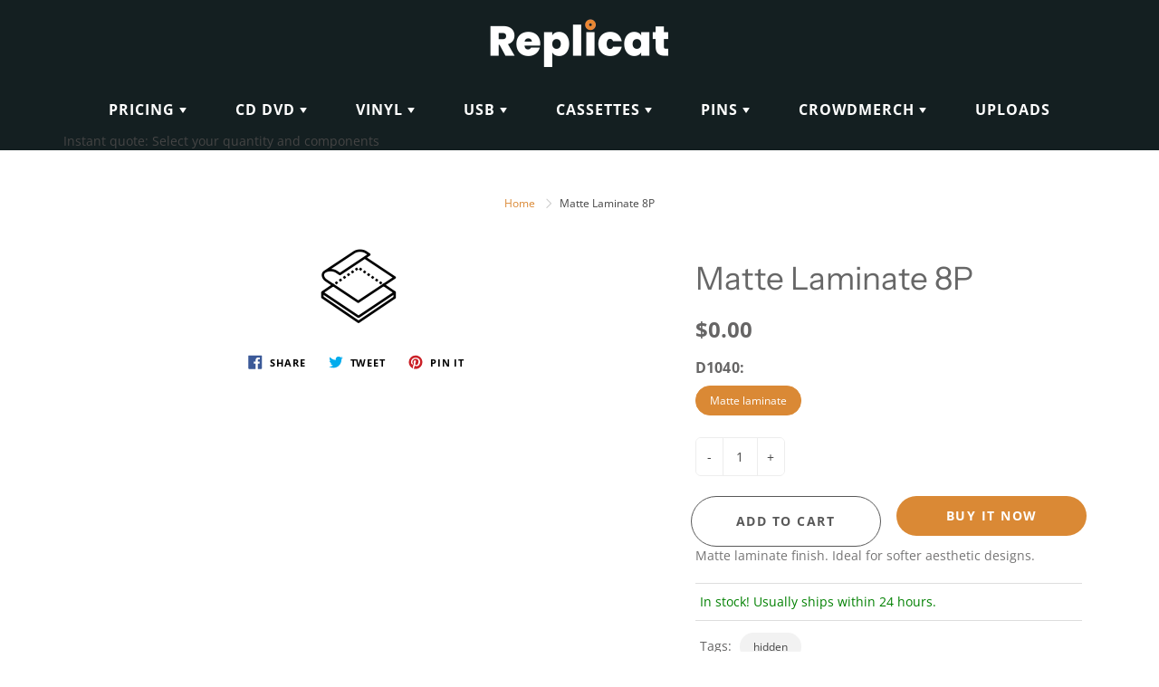

--- FILE ---
content_type: text/html; charset=utf-8
request_url: https://replicat.com.au/products/2177
body_size: 34148
content:
<!doctype html>
<!--[if IE 9]> <html class="ie9" lang="en"> <![endif]-->
<!--[if (gt IE 9)|!(IE)]><!--> <html lang="en"> <!--<![endif]-->
  <head>
 
<!-- Google Tag Manager -->
<script>(function(w,d,s,l,i){w[l]=w[l]||[];w[l].push({'gtm.start':
new Date().getTime(),event:'gtm.js'});var f=d.getElementsByTagName(s)[0],
j=d.createElement(s),dl=l!='dataLayer'?'&l='+l:'';j.async=true;j.src=
'https://www.googletagmanager.com/gtm.js?id='+i+dl;f.parentNode.insertBefore(j,f);
})(window,document,'script','dataLayer','GTM-KVQ23KH');</script>
<!-- End Google Tag Manager -->
    <!-- Basic page needs ================================================== -->
    <meta charset="utf-8">
    <meta name="viewport" content="width=device-width, height=device-height, initial-scale=1.0, maximum-scale=1.0">

    <!-- Title and description ================================================== -->
    <title>
      Matte Laminate 8P &ndash; Replicat - Vinyl Pressing - CD &amp; DVD Replication &amp; Printing - Album Packaging - Custom Branded Merch
    </title>

    
    <meta name="description" content="#F5F5F5">
    

    <!-- Helpers ================================================== -->
    <meta property="og:site_name" content="Replicat - Vinyl Pressing - CD &amp; DVD Replication &amp; Printing - Album Packaging - Custom Branded Merch">
<meta property="og:url" content="https://replicat.com.au/products/2177">

  <meta property="og:type" content="product">
  <meta property="og:title" content="Matte Laminate 8P">
  
    <meta property="og:image" content="http://replicat.com.au/cdn/shop/products/49-mattelaminate100px_10c2f53f-6fcb-49d2-8a2d-29bcef4a3d6d_grande.png?v=1610404497">
    <meta property="og:image:secure_url" content="https://replicat.com.au/cdn/shop/products/49-mattelaminate100px_10c2f53f-6fcb-49d2-8a2d-29bcef4a3d6d_grande.png?v=1610404497">
  
  <meta property="og:price:amount" content="0.00">
  <meta property="og:price:currency" content="AUD">
  
  
  	<meta property="og:description" content="Matte laminate finish. Ideal for softer aesthetic designs.">
  
 
  
  <meta name="twitter:card" content="summary">
  
    <meta name="twitter:title" content="Matte Laminate 8P">
    <meta name="twitter:description" content="Matte laminate finish. Ideal for softer aesthetic designs.">
    <meta name="twitter:image" content="https://replicat.com.au/cdn/shop/products/49-mattelaminate100px_10c2f53f-6fcb-49d2-8a2d-29bcef4a3d6d_medium.png?v=1610404497">
    <meta name="twitter:image:width" content="240">
    <meta name="twitter:image:height" content="240">
    
    <link rel="canonical" href="https://replicat.com.au/products/2177">
    <meta name="theme-color" content="#F5F5F5">
    
    <link rel="shortcut icon" href="//replicat.com.au/cdn/shop/files/compact-disc_1_32x32.png?v=1613757982" type="image/png">
  	
    <link href="//replicat.com.au/cdn/shop/t/19/assets/apps.css?v=149085940260302231831715170706" rel="stylesheet" type="text/css" media="all" />
    <link href="//replicat.com.au/cdn/shop/t/19/assets/styles.scss.css?v=175208301154016350121762781987" rel="stylesheet" type="text/css" media="all" />

    <!-- Header hook for plugins ================================================== -->
    <script>window.performance && window.performance.mark && window.performance.mark('shopify.content_for_header.start');</script><meta id="shopify-digital-wallet" name="shopify-digital-wallet" content="/11965562961/digital_wallets/dialog">
<meta name="shopify-checkout-api-token" content="bdb8c2f1dfa83c75f779e4883ffac6a8">
<meta id="in-context-paypal-metadata" data-shop-id="11965562961" data-venmo-supported="false" data-environment="production" data-locale="en_US" data-paypal-v4="true" data-currency="AUD">
<link rel="alternate" type="application/json+oembed" href="https://replicat.com.au/products/2177.oembed">
<script async="async" src="/checkouts/internal/preloads.js?locale=en-AU"></script>
<script id="shopify-features" type="application/json">{"accessToken":"bdb8c2f1dfa83c75f779e4883ffac6a8","betas":["rich-media-storefront-analytics"],"domain":"replicat.com.au","predictiveSearch":true,"shopId":11965562961,"locale":"en"}</script>
<script>var Shopify = Shopify || {};
Shopify.shop = "replicat-staging.myshopify.com";
Shopify.locale = "en";
Shopify.currency = {"active":"AUD","rate":"1.0"};
Shopify.country = "AU";
Shopify.theme = {"name":"eDreamz - ScottW Navigation Refactor","id":168009826621,"schema_name":"Galleria","schema_version":"2.1.1","theme_store_id":851,"role":"main"};
Shopify.theme.handle = "null";
Shopify.theme.style = {"id":null,"handle":null};
Shopify.cdnHost = "replicat.com.au/cdn";
Shopify.routes = Shopify.routes || {};
Shopify.routes.root = "/";</script>
<script type="module">!function(o){(o.Shopify=o.Shopify||{}).modules=!0}(window);</script>
<script>!function(o){function n(){var o=[];function n(){o.push(Array.prototype.slice.apply(arguments))}return n.q=o,n}var t=o.Shopify=o.Shopify||{};t.loadFeatures=n(),t.autoloadFeatures=n()}(window);</script>
<script id="shop-js-analytics" type="application/json">{"pageType":"product"}</script>
<script defer="defer" async type="module" src="//replicat.com.au/cdn/shopifycloud/shop-js/modules/v2/client.init-shop-cart-sync_C5BV16lS.en.esm.js"></script>
<script defer="defer" async type="module" src="//replicat.com.au/cdn/shopifycloud/shop-js/modules/v2/chunk.common_CygWptCX.esm.js"></script>
<script type="module">
  await import("//replicat.com.au/cdn/shopifycloud/shop-js/modules/v2/client.init-shop-cart-sync_C5BV16lS.en.esm.js");
await import("//replicat.com.au/cdn/shopifycloud/shop-js/modules/v2/chunk.common_CygWptCX.esm.js");

  window.Shopify.SignInWithShop?.initShopCartSync?.({"fedCMEnabled":true,"windoidEnabled":true});

</script>
<script>(function() {
  var isLoaded = false;
  function asyncLoad() {
    if (isLoaded) return;
    isLoaded = true;
    var urls = ["https:\/\/requestquote.w3apps.co\/js\/app.js?shop=replicat-staging.myshopify.com","https:\/\/shy.elfsight.com\/p\/platform.js?shop=replicat-staging.myshopify.com","https:\/\/cdn.nfcube.com\/instafeed-86ab0e5e7e63ca108c890e6cdd913238.js?shop=replicat-staging.myshopify.com"];
    for (var i = 0; i < urls.length; i++) {
      var s = document.createElement('script');
      s.type = 'text/javascript';
      s.async = true;
      s.src = urls[i];
      var x = document.getElementsByTagName('script')[0];
      x.parentNode.insertBefore(s, x);
    }
  };
  if(window.attachEvent) {
    window.attachEvent('onload', asyncLoad);
  } else {
    window.addEventListener('load', asyncLoad, false);
  }
})();</script>
<script id="__st">var __st={"a":11965562961,"offset":39600,"reqid":"2d28831a-8158-4884-8424-d91d9ceb3bc1-1768715861","pageurl":"replicat.com.au\/products\/2177","u":"2791189bf8f6","p":"product","rtyp":"product","rid":4773123391569};</script>
<script>window.ShopifyPaypalV4VisibilityTracking = true;</script>
<script id="captcha-bootstrap">!function(){'use strict';const t='contact',e='account',n='new_comment',o=[[t,t],['blogs',n],['comments',n],[t,'customer']],c=[[e,'customer_login'],[e,'guest_login'],[e,'recover_customer_password'],[e,'create_customer']],r=t=>t.map((([t,e])=>`form[action*='/${t}']:not([data-nocaptcha='true']) input[name='form_type'][value='${e}']`)).join(','),a=t=>()=>t?[...document.querySelectorAll(t)].map((t=>t.form)):[];function s(){const t=[...o],e=r(t);return a(e)}const i='password',u='form_key',d=['recaptcha-v3-token','g-recaptcha-response','h-captcha-response',i],f=()=>{try{return window.sessionStorage}catch{return}},m='__shopify_v',_=t=>t.elements[u];function p(t,e,n=!1){try{const o=window.sessionStorage,c=JSON.parse(o.getItem(e)),{data:r}=function(t){const{data:e,action:n}=t;return t[m]||n?{data:e,action:n}:{data:t,action:n}}(c);for(const[e,n]of Object.entries(r))t.elements[e]&&(t.elements[e].value=n);n&&o.removeItem(e)}catch(o){console.error('form repopulation failed',{error:o})}}const l='form_type',E='cptcha';function T(t){t.dataset[E]=!0}const w=window,h=w.document,L='Shopify',v='ce_forms',y='captcha';let A=!1;((t,e)=>{const n=(g='f06e6c50-85a8-45c8-87d0-21a2b65856fe',I='https://cdn.shopify.com/shopifycloud/storefront-forms-hcaptcha/ce_storefront_forms_captcha_hcaptcha.v1.5.2.iife.js',D={infoText:'Protected by hCaptcha',privacyText:'Privacy',termsText:'Terms'},(t,e,n)=>{const o=w[L][v],c=o.bindForm;if(c)return c(t,g,e,D).then(n);var r;o.q.push([[t,g,e,D],n]),r=I,A||(h.body.append(Object.assign(h.createElement('script'),{id:'captcha-provider',async:!0,src:r})),A=!0)});var g,I,D;w[L]=w[L]||{},w[L][v]=w[L][v]||{},w[L][v].q=[],w[L][y]=w[L][y]||{},w[L][y].protect=function(t,e){n(t,void 0,e),T(t)},Object.freeze(w[L][y]),function(t,e,n,w,h,L){const[v,y,A,g]=function(t,e,n){const i=e?o:[],u=t?c:[],d=[...i,...u],f=r(d),m=r(i),_=r(d.filter((([t,e])=>n.includes(e))));return[a(f),a(m),a(_),s()]}(w,h,L),I=t=>{const e=t.target;return e instanceof HTMLFormElement?e:e&&e.form},D=t=>v().includes(t);t.addEventListener('submit',(t=>{const e=I(t);if(!e)return;const n=D(e)&&!e.dataset.hcaptchaBound&&!e.dataset.recaptchaBound,o=_(e),c=g().includes(e)&&(!o||!o.value);(n||c)&&t.preventDefault(),c&&!n&&(function(t){try{if(!f())return;!function(t){const e=f();if(!e)return;const n=_(t);if(!n)return;const o=n.value;o&&e.removeItem(o)}(t);const e=Array.from(Array(32),(()=>Math.random().toString(36)[2])).join('');!function(t,e){_(t)||t.append(Object.assign(document.createElement('input'),{type:'hidden',name:u})),t.elements[u].value=e}(t,e),function(t,e){const n=f();if(!n)return;const o=[...t.querySelectorAll(`input[type='${i}']`)].map((({name:t})=>t)),c=[...d,...o],r={};for(const[a,s]of new FormData(t).entries())c.includes(a)||(r[a]=s);n.setItem(e,JSON.stringify({[m]:1,action:t.action,data:r}))}(t,e)}catch(e){console.error('failed to persist form',e)}}(e),e.submit())}));const S=(t,e)=>{t&&!t.dataset[E]&&(n(t,e.some((e=>e===t))),T(t))};for(const o of['focusin','change'])t.addEventListener(o,(t=>{const e=I(t);D(e)&&S(e,y())}));const B=e.get('form_key'),M=e.get(l),P=B&&M;t.addEventListener('DOMContentLoaded',(()=>{const t=y();if(P)for(const e of t)e.elements[l].value===M&&p(e,B);[...new Set([...A(),...v().filter((t=>'true'===t.dataset.shopifyCaptcha))])].forEach((e=>S(e,t)))}))}(h,new URLSearchParams(w.location.search),n,t,e,['guest_login'])})(!0,!0)}();</script>
<script integrity="sha256-4kQ18oKyAcykRKYeNunJcIwy7WH5gtpwJnB7kiuLZ1E=" data-source-attribution="shopify.loadfeatures" defer="defer" src="//replicat.com.au/cdn/shopifycloud/storefront/assets/storefront/load_feature-a0a9edcb.js" crossorigin="anonymous"></script>
<script data-source-attribution="shopify.dynamic_checkout.dynamic.init">var Shopify=Shopify||{};Shopify.PaymentButton=Shopify.PaymentButton||{isStorefrontPortableWallets:!0,init:function(){window.Shopify.PaymentButton.init=function(){};var t=document.createElement("script");t.src="https://replicat.com.au/cdn/shopifycloud/portable-wallets/latest/portable-wallets.en.js",t.type="module",document.head.appendChild(t)}};
</script>
<script data-source-attribution="shopify.dynamic_checkout.buyer_consent">
  function portableWalletsHideBuyerConsent(e){var t=document.getElementById("shopify-buyer-consent"),n=document.getElementById("shopify-subscription-policy-button");t&&n&&(t.classList.add("hidden"),t.setAttribute("aria-hidden","true"),n.removeEventListener("click",e))}function portableWalletsShowBuyerConsent(e){var t=document.getElementById("shopify-buyer-consent"),n=document.getElementById("shopify-subscription-policy-button");t&&n&&(t.classList.remove("hidden"),t.removeAttribute("aria-hidden"),n.addEventListener("click",e))}window.Shopify?.PaymentButton&&(window.Shopify.PaymentButton.hideBuyerConsent=portableWalletsHideBuyerConsent,window.Shopify.PaymentButton.showBuyerConsent=portableWalletsShowBuyerConsent);
</script>
<script>
  function portableWalletsCleanup(e){e&&e.src&&console.error("Failed to load portable wallets script "+e.src);var t=document.querySelectorAll("shopify-accelerated-checkout .shopify-payment-button__skeleton, shopify-accelerated-checkout-cart .wallet-cart-button__skeleton"),e=document.getElementById("shopify-buyer-consent");for(let e=0;e<t.length;e++)t[e].remove();e&&e.remove()}function portableWalletsNotLoadedAsModule(e){e instanceof ErrorEvent&&"string"==typeof e.message&&e.message.includes("import.meta")&&"string"==typeof e.filename&&e.filename.includes("portable-wallets")&&(window.removeEventListener("error",portableWalletsNotLoadedAsModule),window.Shopify.PaymentButton.failedToLoad=e,"loading"===document.readyState?document.addEventListener("DOMContentLoaded",window.Shopify.PaymentButton.init):window.Shopify.PaymentButton.init())}window.addEventListener("error",portableWalletsNotLoadedAsModule);
</script>

<script type="module" src="https://replicat.com.au/cdn/shopifycloud/portable-wallets/latest/portable-wallets.en.js" onError="portableWalletsCleanup(this)" crossorigin="anonymous"></script>
<script nomodule>
  document.addEventListener("DOMContentLoaded", portableWalletsCleanup);
</script>

<link id="shopify-accelerated-checkout-styles" rel="stylesheet" media="screen" href="https://replicat.com.au/cdn/shopifycloud/portable-wallets/latest/accelerated-checkout-backwards-compat.css" crossorigin="anonymous">
<style id="shopify-accelerated-checkout-cart">
        #shopify-buyer-consent {
  margin-top: 1em;
  display: inline-block;
  width: 100%;
}

#shopify-buyer-consent.hidden {
  display: none;
}

#shopify-subscription-policy-button {
  background: none;
  border: none;
  padding: 0;
  text-decoration: underline;
  font-size: inherit;
  cursor: pointer;
}

#shopify-subscription-policy-button::before {
  box-shadow: none;
}

      </style>

<script>window.performance && window.performance.mark && window.performance.mark('shopify.content_for_header.end');</script>

    <!--[if lt IE 9]>
		<script src="//html5shiv.googlecode.com/svn/trunk/html5.js" type="text/javascript"></script>
	<![endif]-->

     <!--[if (lte IE 9) ]><script src="//replicat.com.au/cdn/shop/t/19/assets/match-media.min.js?v=22265819453975888031715170706" type="text/javascript"></script><![endif]-->

  


    <!-- Theme Global App JS ================================================== -->
    <script>
      var theme = {
        strings: {
          addToCart: "Add to cart",
          soldOut: "Sold out",
          unavailable: "Unavailable",
          showMore: "Show More",
          showLess: "Show Less"
        },
        moneyFormat: "${{amount}}"
      }
      function initScroll(sectionId) {

        document.addEventListener('shopify:section:select', fireOnSectionSelect);
        document.addEventListener('shopify:section:reorder', fireOnSectionSelect);

        window.addEventListener("load", fireOnLoad);


        function fireOnSectionSelect(e) {
          if(e.detail.sectionId === sectionId) {
            setScoll(e.detail.sectionId);
          }
        }

        function fireOnLoad() {
          setScoll(sectionId);
        }


        function setScoll(sectionId) {

          var current = document.getElementById("shopify-section-" + sectionId),
              scroller = document.getElementById("scroll-indicator-" + sectionId);


          if(current.previousElementSibling === null) {
            scroller.style.display = "block";
            scroller.onclick = function(e) {
              e.preventDefault();
              current.nextElementSibling.scrollIntoView({ behavior: 'smooth', block: 'start' });
            };
          }
        }
      }
    </script>

      <noscript>
        <style>
          .product-thumb-img-wrap img:nth-child(2),
          .swiper-slide img:nth-child(2),
          .blog_image_overlay img:nth-child(2),
          .blog-post img:nth-child(2){
            display:none !important;
          }
        </style>
      </noscript>
      <script src="https://unpkg.com/feather-icons"></script>
      <script src="https://cdn.jsdelivr.net/npm/feather-icons/dist/feather.min.js"></script>
      <link rel="stylesheet" type="text/css" href="https://npmcdn.com/flatpickr/dist/themes/material_orange.css">
      <link rel="stylesheet" type="text/css" href=//replicat.com.au/cdn/shop/t/19/assets/handorgel.css?v=57955792002556716021715170706>
      <script src="https://cdn.jsdelivr.net/npm/flatpickr"></script>
      
 <!-- Hotjar Tracking Code for www.replicat.com.au -->
<script>
    (function(h,o,t,j,a,r){
        h.hj=h.hj||function(){(h.hj.q=h.hj.q||[]).push(arguments)};
        h._hjSettings={hjid:2235942,hjsv:6};
        a=o.getElementsByTagName('head')[0];
        r=o.createElement('script');r.async=1;
        r.src=t+h._hjSettings.hjid+j+h._hjSettings.hjsv;
        a.appendChild(r);
    })(window,document,'https://static.hotjar.com/c/hotjar-','.js?sv=');
</script>
<!-- BEGIN app block: shopify://apps/ecomposer-builder/blocks/app-embed/a0fc26e1-7741-4773-8b27-39389b4fb4a0 --><!-- DNS Prefetch & Preconnect -->
<link rel="preconnect" href="https://cdn.ecomposer.app" crossorigin>
<link rel="dns-prefetch" href="https://cdn.ecomposer.app">

<link rel="prefetch" href="https://cdn.ecomposer.app/vendors/css/ecom-swiper@11.css" as="style">
<link rel="prefetch" href="https://cdn.ecomposer.app/vendors/js/ecom-swiper@11.0.5.js" as="script">
<link rel="prefetch" href="https://cdn.ecomposer.app/vendors/js/ecom_modal.js" as="script">

<!-- Global CSS --><!--ECOM-EMBED-->
  <style id="ecom-global-css" class="ecom-global-css">/**ECOM-INSERT-CSS**/.ecom-section > div.core__row--columns{max-width: 1200px;}.ecom-column>div.core__column--wrapper{padding: 20px;}div.core__blocks--body>div.ecom-block.elmspace:not(:first-child){margin-top: 20px;}:root{--ecom-global-container-width:1200px;--ecom-global-colunm-gap:20px;--ecom-global-elements-space:20px;--ecom-global-colors-primary:#ffffff;--ecom-global-colors-secondary:#ffffff;--ecom-global-colors-text:#ffffff;--ecom-global-colors-accent:#ffffff;--ecom-global-typography-h1-font-weight:600;--ecom-global-typography-h1-font-size:72px;--ecom-global-typography-h1-line-height:90px;--ecom-global-typography-h1-letter-spacing:-0.02em;--ecom-global-typography-h2-font-weight:600;--ecom-global-typography-h2-font-size:60px;--ecom-global-typography-h2-line-height:72px;--ecom-global-typography-h2-letter-spacing:-0.02em;--ecom-global-typography-h3-font-weight:600;--ecom-global-typography-h3-font-size:48px;--ecom-global-typography-h3-line-height:60px;--ecom-global-typography-h3-letter-spacing:-0.02em;--ecom-global-typography-h4-font-weight:600;--ecom-global-typography-h4-font-size:36px;--ecom-global-typography-h4-line-height:44px;--ecom-global-typography-h4-letter-spacing:-0.02em;--ecom-global-typography-h5-font-weight:600;--ecom-global-typography-h5-font-size:30px;--ecom-global-typography-h5-line-height:38px;--ecom-global-typography-h6-font-weight:600;--ecom-global-typography-h6-font-size:24px;--ecom-global-typography-h6-line-height:32px;--ecom-global-typography-h7-font-weight:400;--ecom-global-typography-h7-font-size:18px;--ecom-global-typography-h7-line-height:28px;}</style>
  <!--/ECOM-EMBED--><!-- Custom CSS & JS --><style id="ecom-custom-css"></style><script id="ecom-custom-js" async></script><!-- Open Graph Meta Tags for Pages --><!-- Critical Inline Styles -->
<style class="ecom-theme-helper">.ecom-animation{opacity:0}.ecom-animation.animate,.ecom-animation.ecom-animated{opacity:1}.ecom-cart-popup{display:grid;position:fixed;inset:0;z-index:9999999;align-content:center;padding:5px;justify-content:center;align-items:center;justify-items:center}.ecom-cart-popup::before{content:' ';position:absolute;background:#e5e5e5b3;inset:0}.ecom-ajax-loading{cursor:not-allowed;pointer-events:none;opacity:.6}#ecom-toast{visibility:hidden;max-width:50px;height:60px;margin:auto;background-color:#333;color:#fff;text-align:center;border-radius:2px;position:fixed;z-index:1;left:0;right:0;bottom:30px;font-size:17px;display:grid;grid-template-columns:50px auto;align-items:center;justify-content:start;align-content:center;justify-items:start}#ecom-toast.ecom-toast-show{visibility:visible;animation:ecomFadein .5s,ecomExpand .5s .5s,ecomStay 3s 1s,ecomShrink .5s 4s,ecomFadeout .5s 4.5s}#ecom-toast #ecom-toast-icon{width:50px;height:100%;box-sizing:border-box;background-color:#111;color:#fff;padding:5px}#ecom-toast .ecom-toast-icon-svg{width:100%;height:100%;position:relative;vertical-align:middle;margin:auto;text-align:center}#ecom-toast #ecom-toast-desc{color:#fff;padding:16px;overflow:hidden;white-space:nowrap}@media(max-width:768px){#ecom-toast #ecom-toast-desc{white-space:normal;min-width:250px}#ecom-toast{height:auto;min-height:60px}}.ecom__column-full-height{height:100%}@keyframes ecomFadein{from{bottom:0;opacity:0}to{bottom:30px;opacity:1}}@keyframes ecomExpand{from{min-width:50px}to{min-width:var(--ecom-max-width)}}@keyframes ecomStay{from{min-width:var(--ecom-max-width)}to{min-width:var(--ecom-max-width)}}@keyframes ecomShrink{from{min-width:var(--ecom-max-width)}to{min-width:50px}}@keyframes ecomFadeout{from{bottom:30px;opacity:1}to{bottom:60px;opacity:0}}</style>


<!-- EComposer Config Script -->
<script id="ecom-theme-helpers" async>
window.EComposer=window.EComposer||{};(function(){if(!this.configs)this.configs={};this.configs={"custom_code":{"custom_css":"","custom_js":""},"instagram":"IGQWRPeGpKLXJ3Y3RLT3FMZA1FzTHFZAZAHg4Yk52ZA01PQlNuNjFXVDhVLWJPWGxOMFhDMWs1SXQxeUxxSXFNWVpTRTIydUFnbkpvX2hISFN3QkdtZA2NFVzB1REJoRG5DZAmNTTUY0U3lES2RUZAwZDZD"};this.configs.ajax_cart={enable:false};this.customer=false;this.proxy_path='/apps/ecomposer-visual-page-builder';
this.popupScriptUrl='https://cdn.shopify.com/extensions/019b200c-ceec-7ac9-af95-28c32fd62de8/ecomposer-94/assets/ecom_popup.js';
this.routes={domain:'https://replicat.com.au',root_url:'/',collections_url:'/collections',all_products_collection_url:'/collections/all',cart_url:'/cart',cart_add_url:'/cart/add',cart_change_url:'/cart/change',cart_clear_url:'/cart/clear',cart_update_url:'/cart/update',product_recommendations_url:'/recommendations/products'};
this.queryParams={};
if(window.location.search.length){new URLSearchParams(window.location.search).forEach((value,key)=>{this.queryParams[key]=value})}
this.money_format="${{amount}}";
this.money_with_currency_format="${{amount}} AUD";
this.currencyCodeEnabled=null;this.abTestingData = [];this.formatMoney=function(t,e){const r=this.currencyCodeEnabled?this.money_with_currency_format:this.money_format;function a(t,e){return void 0===t?e:t}function o(t,e,r,o){if(e=a(e,2),r=a(r,","),o=a(o,"."),isNaN(t)||null==t)return 0;var n=(t=(t/100).toFixed(e)).split(".");return n[0].replace(/(\d)(?=(\d\d\d)+(?!\d))/g,"$1"+r)+(n[1]?o+n[1]:"")}"string"==typeof t&&(t=t.replace(".",""));var n="",i=/\{\{\s*(\w+)\s*\}\}/,s=e||r;switch(s.match(i)[1]){case"amount":n=o(t,2);break;case"amount_no_decimals":n=o(t,0);break;case"amount_with_comma_separator":n=o(t,2,".",",");break;case"amount_with_space_separator":n=o(t,2," ",",");break;case"amount_with_period_and_space_separator":n=o(t,2," ",".");break;case"amount_no_decimals_with_comma_separator":n=o(t,0,".",",");break;case"amount_no_decimals_with_space_separator":n=o(t,0," ");break;case"amount_with_apostrophe_separator":n=o(t,2,"'",".")}return s.replace(i,n)};
this.resizeImage=function(t,e){try{if(!e||"original"==e||"full"==e||"master"==e)return t;if(-1!==t.indexOf("cdn.shopify.com")||-1!==t.indexOf("/cdn/shop/")){var r=t.match(/\.(jpg|jpeg|gif|png|bmp|bitmap|tiff|tif|webp)((\#[0-9a-z\-]+)?(\?v=.*)?)?$/gim);if(null==r)return null;var a=t.split(r[0]),o=r[0];return a[0]+"_"+e+o}}catch(r){return t}return t};
this.getProduct=function(t){if(!t)return!1;let e=("/"===this.routes.root_url?"":this.routes.root_url)+"/products/"+t+".js?shop="+Shopify.shop;return window.ECOM_LIVE&&(e="/shop/builder/ajax/ecom-proxy/products/"+t+"?shop="+Shopify.shop),window.fetch(e,{headers:{"Content-Type":"application/json"}}).then(t=>t.ok?t.json():false)};
const u=new URLSearchParams(window.location.search);if(u.has("ecom-redirect")){const r=u.get("ecom-redirect");if(r){let d;try{d=decodeURIComponent(r)}catch{return}d=d.trim().replace(/[\r\n\t]/g,"");if(d.length>2e3)return;const p=["javascript:","data:","vbscript:","file:","ftp:","mailto:","tel:","sms:","chrome:","chrome-extension:","moz-extension:","ms-browser-extension:"],l=d.toLowerCase();for(const o of p)if(l.includes(o))return;const x=[/<script/i,/<\/script/i,/javascript:/i,/vbscript:/i,/onload=/i,/onerror=/i,/onclick=/i,/onmouseover=/i,/onfocus=/i,/onblur=/i,/onsubmit=/i,/onchange=/i,/alert\s*\(/i,/confirm\s*\(/i,/prompt\s*\(/i,/document\./i,/window\./i,/eval\s*\(/i];for(const t of x)if(t.test(d))return;if(d.startsWith("/")&&!d.startsWith("//")){if(!/^[a-zA-Z0-9\-._~:/?#[\]@!$&'()*+,;=%]+$/.test(d))return;if(d.includes("../")||d.includes("./"))return;window.location.href=d;return}if(!d.includes("://")&&!d.startsWith("//")){if(!/^[a-zA-Z0-9\-._~:/?#[\]@!$&'()*+,;=%]+$/.test(d))return;if(d.includes("../")||d.includes("./"))return;window.location.href="/"+d;return}let n;try{n=new URL(d)}catch{return}if(!["http:","https:"].includes(n.protocol))return;if(n.port&&(parseInt(n.port)<1||parseInt(n.port)>65535))return;const a=[window.location.hostname];if(a.includes(n.hostname)&&(n.href===d||n.toString()===d))window.location.href=d}}
}).bind(window.EComposer)();
if(window.Shopify&&window.Shopify.designMode&&window.top&&window.top.opener){window.addEventListener("load",function(){window.top.opener.postMessage({action:"ecomposer:loaded"},"*")})}
</script>

<!-- Quickview Script -->
<script id="ecom-theme-quickview" async>
window.EComposer=window.EComposer||{};(function(){this.initQuickview=function(){var enable_qv=false;const qv_wrapper_script=document.querySelector('#ecom-quickview-template-html');if(!qv_wrapper_script)return;const ecom_quickview=document.createElement('div');ecom_quickview.classList.add('ecom-quickview');ecom_quickview.innerHTML=qv_wrapper_script.innerHTML;document.body.prepend(ecom_quickview);const qv_wrapper=ecom_quickview.querySelector('.ecom-quickview__wrapper');const ecomQuickview=function(e){let t=qv_wrapper.querySelector(".ecom-quickview__content-data");if(t){let i=document.createRange().createContextualFragment(e);t.innerHTML="",t.append(i),qv_wrapper.classList.add("ecom-open");let c=new CustomEvent("ecom:quickview:init",{detail:{wrapper:qv_wrapper}});document.dispatchEvent(c),setTimeout(function(){qv_wrapper.classList.add("ecom-display")},500),closeQuickview(t)}},closeQuickview=function(e){let t=qv_wrapper.querySelector(".ecom-quickview__close-btn"),i=qv_wrapper.querySelector(".ecom-quickview__content");function c(t){let o=t.target;do{if(o==i||o&&o.classList&&o.classList.contains("ecom-modal"))return;o=o.parentNode}while(o);o!=i&&(qv_wrapper.classList.add("ecom-remove"),qv_wrapper.classList.remove("ecom-open","ecom-display","ecom-remove"),setTimeout(function(){e.innerHTML=""},300),document.removeEventListener("click",c),document.removeEventListener("keydown",n))}function n(t){(t.isComposing||27===t.keyCode)&&(qv_wrapper.classList.add("ecom-remove"),qv_wrapper.classList.remove("ecom-open","ecom-display","ecom-remove"),setTimeout(function(){e.innerHTML=""},300),document.removeEventListener("keydown",n),document.removeEventListener("click",c))}t&&t.addEventListener("click",function(t){t.preventDefault(),document.removeEventListener("click",c),document.removeEventListener("keydown",n),qv_wrapper.classList.add("ecom-remove"),qv_wrapper.classList.remove("ecom-open","ecom-display","ecom-remove"),setTimeout(function(){e.innerHTML=""},300)}),document.addEventListener("click",c),document.addEventListener("keydown",n)};function quickViewHandler(e){e&&e.preventDefault();let t=this;t.classList&&t.classList.add("ecom-loading");let i=t.classList?t.getAttribute("href"):window.location.pathname;if(i){if(window.location.search.includes("ecom_template_id")){let c=new URLSearchParams(location.search);i=window.location.pathname+"?section_id="+c.get("ecom_template_id")}else i+=(i.includes("?")?"&":"?")+"section_id=ecom-default-template-quickview";fetch(i).then(function(e){return 200==e.status?e.text():window.document.querySelector("#admin-bar-iframe")?(404==e.status?alert("Please create Ecomposer quickview template first!"):alert("Have some problem with quickview!"),t.classList&&t.classList.remove("ecom-loading"),!1):void window.open(new URL(i).pathname,"_blank")}).then(function(e){e&&(ecomQuickview(e),setTimeout(function(){t.classList&&t.classList.remove("ecom-loading")},300))}).catch(function(e){})}}
if(window.location.search.includes('ecom_template_id')){setTimeout(quickViewHandler,1000)}
if(enable_qv){const qv_buttons=document.querySelectorAll('.ecom-product-quickview');if(qv_buttons.length>0){qv_buttons.forEach(function(button,index){button.addEventListener('click',quickViewHandler)})}}
}}).bind(window.EComposer)();
</script>

<!-- Quickview Template -->
<script type="text/template" id="ecom-quickview-template-html">
<div class="ecom-quickview__wrapper ecom-dn"><div class="ecom-quickview__container"><div class="ecom-quickview__content"><div class="ecom-quickview__content-inner"><div class="ecom-quickview__content-data"></div></div><span class="ecom-quickview__close-btn"><svg version="1.1" xmlns="http://www.w3.org/2000/svg" width="32" height="32" viewBox="0 0 32 32"><path d="M10.722 9.969l-0.754 0.754 5.278 5.278-5.253 5.253 0.754 0.754 5.253-5.253 5.253 5.253 0.754-0.754-5.253-5.253 5.278-5.278-0.754-0.754-5.278 5.278z" fill="#000000"></path></svg></span></div></div></div>
</script>

<!-- Quickview Styles -->
<style class="ecom-theme-quickview">.ecom-quickview .ecom-animation{opacity:1}.ecom-quickview__wrapper{opacity:0;display:none;pointer-events:none}.ecom-quickview__wrapper.ecom-open{position:fixed;top:0;left:0;right:0;bottom:0;display:block;pointer-events:auto;z-index:100000;outline:0!important;-webkit-backface-visibility:hidden;opacity:1;transition:all .1s}.ecom-quickview__container{text-align:center;position:absolute;width:100%;height:100%;left:0;top:0;padding:0 8px;box-sizing:border-box;opacity:0;background-color:rgba(0,0,0,.8);transition:opacity .1s}.ecom-quickview__container:before{content:"";display:inline-block;height:100%;vertical-align:middle}.ecom-quickview__wrapper.ecom-display .ecom-quickview__content{visibility:visible;opacity:1;transform:none}.ecom-quickview__content{position:relative;display:inline-block;opacity:0;visibility:hidden;transition:transform .1s,opacity .1s;transform:translateX(-100px)}.ecom-quickview__content-inner{position:relative;display:inline-block;vertical-align:middle;margin:0 auto;text-align:left;z-index:999;overflow-y:auto;max-height:80vh}.ecom-quickview__content-data>.shopify-section{margin:0 auto;max-width:980px;overflow:hidden;position:relative;background-color:#fff;opacity:0}.ecom-quickview__wrapper.ecom-display .ecom-quickview__content-data>.shopify-section{opacity:1;transform:none}.ecom-quickview__wrapper.ecom-display .ecom-quickview__container{opacity:1}.ecom-quickview__wrapper.ecom-remove #shopify-section-ecom-default-template-quickview{opacity:0;transform:translateX(100px)}.ecom-quickview__close-btn{position:fixed!important;top:0;right:0;transform:none;background-color:transparent;color:#000;opacity:0;width:40px;height:40px;transition:.25s;z-index:9999;stroke:#fff}.ecom-quickview__wrapper.ecom-display .ecom-quickview__close-btn{opacity:1}.ecom-quickview__close-btn:hover{cursor:pointer}@media screen and (max-width:1024px){.ecom-quickview__content{position:absolute;inset:0;margin:50px 15px;display:flex}.ecom-quickview__close-btn{right:0}}.ecom-toast-icon-info{display:none}.ecom-toast-error .ecom-toast-icon-info{display:inline!important}.ecom-toast-error .ecom-toast-icon-success{display:none!important}.ecom-toast-icon-success{fill:#fff;width:35px}</style>

<!-- Toast Template -->
<script type="text/template" id="ecom-template-html"><!-- BEGIN app snippet: ecom-toast --><div id="ecom-toast"><div id="ecom-toast-icon"><svg xmlns="http://www.w3.org/2000/svg" class="ecom-toast-icon-svg ecom-toast-icon-info" fill="none" viewBox="0 0 24 24" stroke="currentColor"><path stroke-linecap="round" stroke-linejoin="round" stroke-width="2" d="M13 16h-1v-4h-1m1-4h.01M21 12a9 9 0 11-18 0 9 9 0 0118 0z"/></svg>
<svg class="ecom-toast-icon-svg ecom-toast-icon-success" xmlns="http://www.w3.org/2000/svg" viewBox="0 0 512 512"><path d="M256 8C119 8 8 119 8 256s111 248 248 248 248-111 248-248S393 8 256 8zm0 48c110.5 0 200 89.5 200 200 0 110.5-89.5 200-200 200-110.5 0-200-89.5-200-200 0-110.5 89.5-200 200-200m140.2 130.3l-22.5-22.7c-4.7-4.7-12.3-4.7-17-.1L215.3 303.7l-59.8-60.3c-4.7-4.7-12.3-4.7-17-.1l-22.7 22.5c-4.7 4.7-4.7 12.3-.1 17l90.8 91.5c4.7 4.7 12.3 4.7 17 .1l172.6-171.2c4.7-4.7 4.7-12.3 .1-17z"/></svg>
</div><div id="ecom-toast-desc"></div></div><!-- END app snippet --></script><!-- END app block --><script src="https://cdn.shopify.com/extensions/019b200c-ceec-7ac9-af95-28c32fd62de8/ecomposer-94/assets/ecom.js" type="text/javascript" defer="defer"></script>
<script src="https://cdn.shopify.com/extensions/019b97b0-6350-7631-8123-95494b086580/socialwidget-instafeed-78/assets/social-widget.min.js" type="text/javascript" defer="defer"></script>
<link href="https://monorail-edge.shopifysvc.com" rel="dns-prefetch">
<script>(function(){if ("sendBeacon" in navigator && "performance" in window) {try {var session_token_from_headers = performance.getEntriesByType('navigation')[0].serverTiming.find(x => x.name == '_s').description;} catch {var session_token_from_headers = undefined;}var session_cookie_matches = document.cookie.match(/_shopify_s=([^;]*)/);var session_token_from_cookie = session_cookie_matches && session_cookie_matches.length === 2 ? session_cookie_matches[1] : "";var session_token = session_token_from_headers || session_token_from_cookie || "";function handle_abandonment_event(e) {var entries = performance.getEntries().filter(function(entry) {return /monorail-edge.shopifysvc.com/.test(entry.name);});if (!window.abandonment_tracked && entries.length === 0) {window.abandonment_tracked = true;var currentMs = Date.now();var navigation_start = performance.timing.navigationStart;var payload = {shop_id: 11965562961,url: window.location.href,navigation_start,duration: currentMs - navigation_start,session_token,page_type: "product"};window.navigator.sendBeacon("https://monorail-edge.shopifysvc.com/v1/produce", JSON.stringify({schema_id: "online_store_buyer_site_abandonment/1.1",payload: payload,metadata: {event_created_at_ms: currentMs,event_sent_at_ms: currentMs}}));}}window.addEventListener('pagehide', handle_abandonment_event);}}());</script>
<script id="web-pixels-manager-setup">(function e(e,d,r,n,o){if(void 0===o&&(o={}),!Boolean(null===(a=null===(i=window.Shopify)||void 0===i?void 0:i.analytics)||void 0===a?void 0:a.replayQueue)){var i,a;window.Shopify=window.Shopify||{};var t=window.Shopify;t.analytics=t.analytics||{};var s=t.analytics;s.replayQueue=[],s.publish=function(e,d,r){return s.replayQueue.push([e,d,r]),!0};try{self.performance.mark("wpm:start")}catch(e){}var l=function(){var e={modern:/Edge?\/(1{2}[4-9]|1[2-9]\d|[2-9]\d{2}|\d{4,})\.\d+(\.\d+|)|Firefox\/(1{2}[4-9]|1[2-9]\d|[2-9]\d{2}|\d{4,})\.\d+(\.\d+|)|Chrom(ium|e)\/(9{2}|\d{3,})\.\d+(\.\d+|)|(Maci|X1{2}).+ Version\/(15\.\d+|(1[6-9]|[2-9]\d|\d{3,})\.\d+)([,.]\d+|)( \(\w+\)|)( Mobile\/\w+|) Safari\/|Chrome.+OPR\/(9{2}|\d{3,})\.\d+\.\d+|(CPU[ +]OS|iPhone[ +]OS|CPU[ +]iPhone|CPU IPhone OS|CPU iPad OS)[ +]+(15[._]\d+|(1[6-9]|[2-9]\d|\d{3,})[._]\d+)([._]\d+|)|Android:?[ /-](13[3-9]|1[4-9]\d|[2-9]\d{2}|\d{4,})(\.\d+|)(\.\d+|)|Android.+Firefox\/(13[5-9]|1[4-9]\d|[2-9]\d{2}|\d{4,})\.\d+(\.\d+|)|Android.+Chrom(ium|e)\/(13[3-9]|1[4-9]\d|[2-9]\d{2}|\d{4,})\.\d+(\.\d+|)|SamsungBrowser\/([2-9]\d|\d{3,})\.\d+/,legacy:/Edge?\/(1[6-9]|[2-9]\d|\d{3,})\.\d+(\.\d+|)|Firefox\/(5[4-9]|[6-9]\d|\d{3,})\.\d+(\.\d+|)|Chrom(ium|e)\/(5[1-9]|[6-9]\d|\d{3,})\.\d+(\.\d+|)([\d.]+$|.*Safari\/(?![\d.]+ Edge\/[\d.]+$))|(Maci|X1{2}).+ Version\/(10\.\d+|(1[1-9]|[2-9]\d|\d{3,})\.\d+)([,.]\d+|)( \(\w+\)|)( Mobile\/\w+|) Safari\/|Chrome.+OPR\/(3[89]|[4-9]\d|\d{3,})\.\d+\.\d+|(CPU[ +]OS|iPhone[ +]OS|CPU[ +]iPhone|CPU IPhone OS|CPU iPad OS)[ +]+(10[._]\d+|(1[1-9]|[2-9]\d|\d{3,})[._]\d+)([._]\d+|)|Android:?[ /-](13[3-9]|1[4-9]\d|[2-9]\d{2}|\d{4,})(\.\d+|)(\.\d+|)|Mobile Safari.+OPR\/([89]\d|\d{3,})\.\d+\.\d+|Android.+Firefox\/(13[5-9]|1[4-9]\d|[2-9]\d{2}|\d{4,})\.\d+(\.\d+|)|Android.+Chrom(ium|e)\/(13[3-9]|1[4-9]\d|[2-9]\d{2}|\d{4,})\.\d+(\.\d+|)|Android.+(UC? ?Browser|UCWEB|U3)[ /]?(15\.([5-9]|\d{2,})|(1[6-9]|[2-9]\d|\d{3,})\.\d+)\.\d+|SamsungBrowser\/(5\.\d+|([6-9]|\d{2,})\.\d+)|Android.+MQ{2}Browser\/(14(\.(9|\d{2,})|)|(1[5-9]|[2-9]\d|\d{3,})(\.\d+|))(\.\d+|)|K[Aa][Ii]OS\/(3\.\d+|([4-9]|\d{2,})\.\d+)(\.\d+|)/},d=e.modern,r=e.legacy,n=navigator.userAgent;return n.match(d)?"modern":n.match(r)?"legacy":"unknown"}(),u="modern"===l?"modern":"legacy",c=(null!=n?n:{modern:"",legacy:""})[u],f=function(e){return[e.baseUrl,"/wpm","/b",e.hashVersion,"modern"===e.buildTarget?"m":"l",".js"].join("")}({baseUrl:d,hashVersion:r,buildTarget:u}),m=function(e){var d=e.version,r=e.bundleTarget,n=e.surface,o=e.pageUrl,i=e.monorailEndpoint;return{emit:function(e){var a=e.status,t=e.errorMsg,s=(new Date).getTime(),l=JSON.stringify({metadata:{event_sent_at_ms:s},events:[{schema_id:"web_pixels_manager_load/3.1",payload:{version:d,bundle_target:r,page_url:o,status:a,surface:n,error_msg:t},metadata:{event_created_at_ms:s}}]});if(!i)return console&&console.warn&&console.warn("[Web Pixels Manager] No Monorail endpoint provided, skipping logging."),!1;try{return self.navigator.sendBeacon.bind(self.navigator)(i,l)}catch(e){}var u=new XMLHttpRequest;try{return u.open("POST",i,!0),u.setRequestHeader("Content-Type","text/plain"),u.send(l),!0}catch(e){return console&&console.warn&&console.warn("[Web Pixels Manager] Got an unhandled error while logging to Monorail."),!1}}}}({version:r,bundleTarget:l,surface:e.surface,pageUrl:self.location.href,monorailEndpoint:e.monorailEndpoint});try{o.browserTarget=l,function(e){var d=e.src,r=e.async,n=void 0===r||r,o=e.onload,i=e.onerror,a=e.sri,t=e.scriptDataAttributes,s=void 0===t?{}:t,l=document.createElement("script"),u=document.querySelector("head"),c=document.querySelector("body");if(l.async=n,l.src=d,a&&(l.integrity=a,l.crossOrigin="anonymous"),s)for(var f in s)if(Object.prototype.hasOwnProperty.call(s,f))try{l.dataset[f]=s[f]}catch(e){}if(o&&l.addEventListener("load",o),i&&l.addEventListener("error",i),u)u.appendChild(l);else{if(!c)throw new Error("Did not find a head or body element to append the script");c.appendChild(l)}}({src:f,async:!0,onload:function(){if(!function(){var e,d;return Boolean(null===(d=null===(e=window.Shopify)||void 0===e?void 0:e.analytics)||void 0===d?void 0:d.initialized)}()){var d=window.webPixelsManager.init(e)||void 0;if(d){var r=window.Shopify.analytics;r.replayQueue.forEach((function(e){var r=e[0],n=e[1],o=e[2];d.publishCustomEvent(r,n,o)})),r.replayQueue=[],r.publish=d.publishCustomEvent,r.visitor=d.visitor,r.initialized=!0}}},onerror:function(){return m.emit({status:"failed",errorMsg:"".concat(f," has failed to load")})},sri:function(e){var d=/^sha384-[A-Za-z0-9+/=]+$/;return"string"==typeof e&&d.test(e)}(c)?c:"",scriptDataAttributes:o}),m.emit({status:"loading"})}catch(e){m.emit({status:"failed",errorMsg:(null==e?void 0:e.message)||"Unknown error"})}}})({shopId: 11965562961,storefrontBaseUrl: "https://replicat.com.au",extensionsBaseUrl: "https://extensions.shopifycdn.com/cdn/shopifycloud/web-pixels-manager",monorailEndpoint: "https://monorail-edge.shopifysvc.com/unstable/produce_batch",surface: "storefront-renderer",enabledBetaFlags: ["2dca8a86"],webPixelsConfigList: [{"id":"141459773","eventPayloadVersion":"v1","runtimeContext":"LAX","scriptVersion":"1","type":"CUSTOM","privacyPurposes":["ANALYTICS"],"name":"Google Analytics tag (migrated)"},{"id":"shopify-app-pixel","configuration":"{}","eventPayloadVersion":"v1","runtimeContext":"STRICT","scriptVersion":"0450","apiClientId":"shopify-pixel","type":"APP","privacyPurposes":["ANALYTICS","MARKETING"]},{"id":"shopify-custom-pixel","eventPayloadVersion":"v1","runtimeContext":"LAX","scriptVersion":"0450","apiClientId":"shopify-pixel","type":"CUSTOM","privacyPurposes":["ANALYTICS","MARKETING"]}],isMerchantRequest: false,initData: {"shop":{"name":"Replicat - Vinyl Pressing - CD \u0026 DVD Replication \u0026 Printing - Album Packaging - Custom Branded Merch","paymentSettings":{"currencyCode":"AUD"},"myshopifyDomain":"replicat-staging.myshopify.com","countryCode":"AU","storefrontUrl":"https:\/\/replicat.com.au"},"customer":null,"cart":null,"checkout":null,"productVariants":[{"price":{"amount":0.0,"currencyCode":"AUD"},"product":{"title":"Matte Laminate 8P","vendor":"Replicat Staging","id":"4773123391569","untranslatedTitle":"Matte Laminate 8P","url":"\/products\/2177","type":""},"id":"32866211823697","image":{"src":"\/\/replicat.com.au\/cdn\/shop\/products\/49-mattelaminate100px_10c2f53f-6fcb-49d2-8a2d-29bcef4a3d6d.png?v=1610404497"},"sku":"2177","title":"Matte laminate","untranslatedTitle":"Matte laminate"}],"purchasingCompany":null},},"https://replicat.com.au/cdn","fcfee988w5aeb613cpc8e4bc33m6693e112",{"modern":"","legacy":""},{"shopId":"11965562961","storefrontBaseUrl":"https:\/\/replicat.com.au","extensionBaseUrl":"https:\/\/extensions.shopifycdn.com\/cdn\/shopifycloud\/web-pixels-manager","surface":"storefront-renderer","enabledBetaFlags":"[\"2dca8a86\"]","isMerchantRequest":"false","hashVersion":"fcfee988w5aeb613cpc8e4bc33m6693e112","publish":"custom","events":"[[\"page_viewed\",{}],[\"product_viewed\",{\"productVariant\":{\"price\":{\"amount\":0.0,\"currencyCode\":\"AUD\"},\"product\":{\"title\":\"Matte Laminate 8P\",\"vendor\":\"Replicat Staging\",\"id\":\"4773123391569\",\"untranslatedTitle\":\"Matte Laminate 8P\",\"url\":\"\/products\/2177\",\"type\":\"\"},\"id\":\"32866211823697\",\"image\":{\"src\":\"\/\/replicat.com.au\/cdn\/shop\/products\/49-mattelaminate100px_10c2f53f-6fcb-49d2-8a2d-29bcef4a3d6d.png?v=1610404497\"},\"sku\":\"2177\",\"title\":\"Matte laminate\",\"untranslatedTitle\":\"Matte laminate\"}}]]"});</script><script>
  window.ShopifyAnalytics = window.ShopifyAnalytics || {};
  window.ShopifyAnalytics.meta = window.ShopifyAnalytics.meta || {};
  window.ShopifyAnalytics.meta.currency = 'AUD';
  var meta = {"product":{"id":4773123391569,"gid":"gid:\/\/shopify\/Product\/4773123391569","vendor":"Replicat Staging","type":"","handle":"2177","variants":[{"id":32866211823697,"price":0,"name":"Matte Laminate 8P - Matte laminate","public_title":"Matte laminate","sku":"2177"}],"remote":false},"page":{"pageType":"product","resourceType":"product","resourceId":4773123391569,"requestId":"2d28831a-8158-4884-8424-d91d9ceb3bc1-1768715861"}};
  for (var attr in meta) {
    window.ShopifyAnalytics.meta[attr] = meta[attr];
  }
</script>
<script class="analytics">
  (function () {
    var customDocumentWrite = function(content) {
      var jquery = null;

      if (window.jQuery) {
        jquery = window.jQuery;
      } else if (window.Checkout && window.Checkout.$) {
        jquery = window.Checkout.$;
      }

      if (jquery) {
        jquery('body').append(content);
      }
    };

    var hasLoggedConversion = function(token) {
      if (token) {
        return document.cookie.indexOf('loggedConversion=' + token) !== -1;
      }
      return false;
    }

    var setCookieIfConversion = function(token) {
      if (token) {
        var twoMonthsFromNow = new Date(Date.now());
        twoMonthsFromNow.setMonth(twoMonthsFromNow.getMonth() + 2);

        document.cookie = 'loggedConversion=' + token + '; expires=' + twoMonthsFromNow;
      }
    }

    var trekkie = window.ShopifyAnalytics.lib = window.trekkie = window.trekkie || [];
    if (trekkie.integrations) {
      return;
    }
    trekkie.methods = [
      'identify',
      'page',
      'ready',
      'track',
      'trackForm',
      'trackLink'
    ];
    trekkie.factory = function(method) {
      return function() {
        var args = Array.prototype.slice.call(arguments);
        args.unshift(method);
        trekkie.push(args);
        return trekkie;
      };
    };
    for (var i = 0; i < trekkie.methods.length; i++) {
      var key = trekkie.methods[i];
      trekkie[key] = trekkie.factory(key);
    }
    trekkie.load = function(config) {
      trekkie.config = config || {};
      trekkie.config.initialDocumentCookie = document.cookie;
      var first = document.getElementsByTagName('script')[0];
      var script = document.createElement('script');
      script.type = 'text/javascript';
      script.onerror = function(e) {
        var scriptFallback = document.createElement('script');
        scriptFallback.type = 'text/javascript';
        scriptFallback.onerror = function(error) {
                var Monorail = {
      produce: function produce(monorailDomain, schemaId, payload) {
        var currentMs = new Date().getTime();
        var event = {
          schema_id: schemaId,
          payload: payload,
          metadata: {
            event_created_at_ms: currentMs,
            event_sent_at_ms: currentMs
          }
        };
        return Monorail.sendRequest("https://" + monorailDomain + "/v1/produce", JSON.stringify(event));
      },
      sendRequest: function sendRequest(endpointUrl, payload) {
        // Try the sendBeacon API
        if (window && window.navigator && typeof window.navigator.sendBeacon === 'function' && typeof window.Blob === 'function' && !Monorail.isIos12()) {
          var blobData = new window.Blob([payload], {
            type: 'text/plain'
          });

          if (window.navigator.sendBeacon(endpointUrl, blobData)) {
            return true;
          } // sendBeacon was not successful

        } // XHR beacon

        var xhr = new XMLHttpRequest();

        try {
          xhr.open('POST', endpointUrl);
          xhr.setRequestHeader('Content-Type', 'text/plain');
          xhr.send(payload);
        } catch (e) {
          console.log(e);
        }

        return false;
      },
      isIos12: function isIos12() {
        return window.navigator.userAgent.lastIndexOf('iPhone; CPU iPhone OS 12_') !== -1 || window.navigator.userAgent.lastIndexOf('iPad; CPU OS 12_') !== -1;
      }
    };
    Monorail.produce('monorail-edge.shopifysvc.com',
      'trekkie_storefront_load_errors/1.1',
      {shop_id: 11965562961,
      theme_id: 168009826621,
      app_name: "storefront",
      context_url: window.location.href,
      source_url: "//replicat.com.au/cdn/s/trekkie.storefront.cd680fe47e6c39ca5d5df5f0a32d569bc48c0f27.min.js"});

        };
        scriptFallback.async = true;
        scriptFallback.src = '//replicat.com.au/cdn/s/trekkie.storefront.cd680fe47e6c39ca5d5df5f0a32d569bc48c0f27.min.js';
        first.parentNode.insertBefore(scriptFallback, first);
      };
      script.async = true;
      script.src = '//replicat.com.au/cdn/s/trekkie.storefront.cd680fe47e6c39ca5d5df5f0a32d569bc48c0f27.min.js';
      first.parentNode.insertBefore(script, first);
    };
    trekkie.load(
      {"Trekkie":{"appName":"storefront","development":false,"defaultAttributes":{"shopId":11965562961,"isMerchantRequest":null,"themeId":168009826621,"themeCityHash":"12001746171245651","contentLanguage":"en","currency":"AUD","eventMetadataId":"b2c615c0-0270-4ade-b81e-49b31ed71cfe"},"isServerSideCookieWritingEnabled":true,"monorailRegion":"shop_domain","enabledBetaFlags":["65f19447"]},"Session Attribution":{},"S2S":{"facebookCapiEnabled":false,"source":"trekkie-storefront-renderer","apiClientId":580111}}
    );

    var loaded = false;
    trekkie.ready(function() {
      if (loaded) return;
      loaded = true;

      window.ShopifyAnalytics.lib = window.trekkie;

      var originalDocumentWrite = document.write;
      document.write = customDocumentWrite;
      try { window.ShopifyAnalytics.merchantGoogleAnalytics.call(this); } catch(error) {};
      document.write = originalDocumentWrite;

      window.ShopifyAnalytics.lib.page(null,{"pageType":"product","resourceType":"product","resourceId":4773123391569,"requestId":"2d28831a-8158-4884-8424-d91d9ceb3bc1-1768715861","shopifyEmitted":true});

      var match = window.location.pathname.match(/checkouts\/(.+)\/(thank_you|post_purchase)/)
      var token = match? match[1]: undefined;
      if (!hasLoggedConversion(token)) {
        setCookieIfConversion(token);
        window.ShopifyAnalytics.lib.track("Viewed Product",{"currency":"AUD","variantId":32866211823697,"productId":4773123391569,"productGid":"gid:\/\/shopify\/Product\/4773123391569","name":"Matte Laminate 8P - Matte laminate","price":"0.00","sku":"2177","brand":"Replicat Staging","variant":"Matte laminate","category":"","nonInteraction":true,"remote":false},undefined,undefined,{"shopifyEmitted":true});
      window.ShopifyAnalytics.lib.track("monorail:\/\/trekkie_storefront_viewed_product\/1.1",{"currency":"AUD","variantId":32866211823697,"productId":4773123391569,"productGid":"gid:\/\/shopify\/Product\/4773123391569","name":"Matte Laminate 8P - Matte laminate","price":"0.00","sku":"2177","brand":"Replicat Staging","variant":"Matte laminate","category":"","nonInteraction":true,"remote":false,"referer":"https:\/\/replicat.com.au\/products\/2177"});
      }
    });


        var eventsListenerScript = document.createElement('script');
        eventsListenerScript.async = true;
        eventsListenerScript.src = "//replicat.com.au/cdn/shopifycloud/storefront/assets/shop_events_listener-3da45d37.js";
        document.getElementsByTagName('head')[0].appendChild(eventsListenerScript);

})();</script>
  <script>
  if (!window.ga || (window.ga && typeof window.ga !== 'function')) {
    window.ga = function ga() {
      (window.ga.q = window.ga.q || []).push(arguments);
      if (window.Shopify && window.Shopify.analytics && typeof window.Shopify.analytics.publish === 'function') {
        window.Shopify.analytics.publish("ga_stub_called", {}, {sendTo: "google_osp_migration"});
      }
      console.error("Shopify's Google Analytics stub called with:", Array.from(arguments), "\nSee https://help.shopify.com/manual/promoting-marketing/pixels/pixel-migration#google for more information.");
    };
    if (window.Shopify && window.Shopify.analytics && typeof window.Shopify.analytics.publish === 'function') {
      window.Shopify.analytics.publish("ga_stub_initialized", {}, {sendTo: "google_osp_migration"});
    }
  }
</script>
<script
  defer
  src="https://replicat.com.au/cdn/shopifycloud/perf-kit/shopify-perf-kit-3.0.4.min.js"
  data-application="storefront-renderer"
  data-shop-id="11965562961"
  data-render-region="gcp-us-central1"
  data-page-type="product"
  data-theme-instance-id="168009826621"
  data-theme-name="Galleria"
  data-theme-version="2.1.1"
  data-monorail-region="shop_domain"
  data-resource-timing-sampling-rate="10"
  data-shs="true"
  data-shs-beacon="true"
  data-shs-export-with-fetch="true"
  data-shs-logs-sample-rate="1"
  data-shs-beacon-endpoint="https://replicat.com.au/api/collect"
></script>
</head>

  <body id="matte-laminate-8p" class="template-product" >
    <!-- Google Tag Manager (noscript) -->
<noscript><iframe src="https://www.googletagmanager.com/ns.html?id=GTM-KVQ23KH"
height="0" width="0" style="display:none;visibility:hidden"></iframe></noscript>
<!-- End Google Tag Manager (noscript) -->
    <div class="global-wrapper clearfix" id="global-wrapper">
      <div id="shopify-section-header" class="shopify-section">




<style>
  @-webkit-keyframes blinker {
    from { 
      opacity: 1.0; 
      background-color: #fff;
    }
    to { 
      opacity: 0.0;
      background-color: #da8935;
    }
  }


  .flashing_text {
    -webkit-animation-name: blinker;
    -webkit-animation-iteration-count: 1;
    -webkit-animation-timing-function: cubic-bezier(.5, 0, 1, 1);
    -webkit-animation-duration: 0.3s;
  }
  
  
  header.page-header:after {
    
      background-color: ;
      
      }

  header.page-header{
    color: ;
  }
</style>


<div class="" id="top-header-section" role="navigation" data-section-id="header" data-section-type="header-section" data-menu-type="mega" data-hero-size="hero--custom-height" data-show-breadcrumbs="true"
     data-logo-width="200" data-bg-color="#141f21" data-notificationbar="false" data-index-overlap="true">
  <a class="visuallyhidden focusable skip-to-main" href="#container">Skip to Content</a>
  <style>
    .info-line-below-price {
      font-weight: 300;
      font-size: 14px;
      font-style: italic;
    }
    .notification-bar {
      background-color: #f2f2f2;
    }
    .notification-bar__message {
      color: #454545;
      font-size: 17px;
    }
    @media (max-width:767px) {
      .notification-bar__message  p{
        font-size: calc(17px - 2px);
      }
      .info-line-below-price {
      	font-size: 13px;
      }
    }

    
      .nav-main-logo, .nav-container, .nav-standard-float{
        position: relative;
        background: #141f21;
        width: 100% !important;
      }
    .nav-standard-logo{
      padding-top: 10px;
    }
      .nav-main-logo img {
        width: 224px !important;
      }
      .nav-container-float.container-push{
        z-index:0;
        opacity: 1 !important;
      }
    

    
      @media (max-width:992px) {
        .nav-container-float, .nav-main-logo {
          background: #141f21 !important;
        }
        .nav-container-float:not(.nav-sticky), .nav-main-logo:not(.nav-sticky) {
          position: static !important;
        }
      }
    .logo-text a {
        display: inline-block;
        padding: 10px;
      }
    
      
    

    
    
    

    
      @media only screen and (min-width: 768px){
/*       nav:not(.nav-sticky) .nav-standard-top-area-search, nav:not(.nav-sticky) .nav-standard-top-area-actions  or section.settings.image == blank*/
        .nav-container-control-left, .nav-container-control-right{
          top: 50%;
          -webkit-transform: translateY(-50%);
          -moz-transform: translateY(-50%);
          -o-transform: translateY(-50%);
          -ms-transform: translateY(-50%);
          transform: translateY(-50%);
        }
      }
    
  </style>

  
  
    <nav class="nav-container nav-container-float desktop-hidden-sm nav-to-sticky" id="navbarStickyMobile">
  <div class="nav-container-inner new_mobile_header">
    <div class="nav-container-control-left">
      <button class="tconStyleLines nav-container-action pushy-menu-btn" type="button" aria-label="toggle menu" id="pushy-menu-btn" tabindex="-1"><span class="tcon-menu__lines" aria-hidden="true"></span>
      </button>
    </div>
     
     <!-- <a class="nav-container-action no-events" href="#"></a> -->
    
    
    

    

     <a class="nav-container-logo" href="/">
      
      <img src="//replicat.com.au/cdn/shop/files/REPLICAT_weblogo_TranspWhite_200x@2x.png?v=1614299755" alt="Replicat - Vinyl Pressing - CD &amp; DVD Replication &amp; Printing - Album Packaging - Custom Branded Merch" style="max-width:200px;"/>
    </a>

    



    

    
    <a class="lin lin-magnifier popup-text search-modal-popup nav-container-action" href="#nav-search-dialog" data-effect="mfp-move-from-top"></a>
    

<!--    <a class="lin lin-basket popup-text cart-modal-popup nav-container-action top-mobile-nav" href="javascript:void(0);" data-effect="mfp-move-from-top">-->
<!--      <span class="mega-nav-count nav-main-cart-amount count-items  hidden">0</span>-->
<!--    </a>-->
  </div>
  
    <div class="product-template-highlight">
      <div class="container first-text-load">Instant quote: Select your quantity and components</div>
      <div class="container price-calculation" style="display: none;">
        Your quote: <span class="projected-price-quantity">-</span> units at <span class="unit-price"></span> each is <span class="total-price">-</span>+gst
      	<div class="info-line-below-price">(see below to email a quote and artwork templates)</div>
      </div>
    </div>
  
</nav>

<nav class="nav-container nav-standard-middle nav-container-float desktop-hidden mobile-hidden-sm nav-to-sticky">
  <div class="nav-container-inner">
    
      <a class="nav-container-logo" href="/">
        
         <img src="//replicat.com.au/cdn/shop/files/REPLICAT_weblogo_TranspWhite_200x@2x.png?v=1614299755" alt="Replicat - Vinyl Pressing - CD &amp; DVD Replication &amp; Printing - Album Packaging - Custom Branded Merch" style="max-width:200px; min-height:56px" />
      </a>
      
    <div class="nav-container-controls" id="nav-controls">
      <div class="nav-container-control-left">
        <a class="lin lin-menu nav-container-action pushy-menu-btn" href="#" id="pushy-menu-btn" tabindex="-1">
          <span class="visuallyhidden">Menu</span>
        </a>
      </div>
      <div class="nav-container-control-right">
        <ul class="nav-container-actions">
          
          <li>
            <a class="lin lin-magnifier popup-text search-modal-popup nav-container-action" href="#nav-search-dialog" data-effect="mfp-move-from-top">
              <span class="visuallyhidden">Search</span>
            </a>
          </li>
          
<!--          <li>-->
<!--            <a class="lin lin-basket popup-text cart-modal-popup nav-container-action" href="#nav-shopping-cart-dialog" data-effect="mfp-move-from-top">-->
<!--              <span class="mega-nav-count nav-main-cart-amount count-items  hidden" aria-hidden="true">0</span>-->
<!--              <span class="visuallyhidden">You have 0 items in your cart</span>-->
<!--            </a>-->
<!--          </li>-->
        </ul>
      </div>
    </div>
  </div>
  
    <div class="product-template-highlight">
      <div class="container first-text-load">Instant quote: Select your quantity and components</div>
      <div class="container price-calculation" style="display: none;">
        Your quote: <span class="projected-price-quantity-ipad"></span> units at <span class="unit-price-ipad"></span> each is <span class="total-price-ipad">-</span>+gst
      	<div class="info-line-below-price">(see below to email a quote and artwork templates)</div>
      </div>
    </div>
  
</nav>


<nav class="nav-standard clearfix nav-standard-float mobile-hidden nav-to-sticky -rel" id="navbarStickyDesktop">
  <div class="nav-standard-top-area ">
    <form action="/search" method="get" role="search" class="nav-standard-top-area-search headerFloatingSearchForm">
      <div class="nav-standard-top-area-search-inner">
        
          <input type="hidden" name="type" value="product" />
        
        <input type="hidden" name="q" value="" class="headerFloatingSearchFormQuery" />
        <input type="search" name="value" value="" class="nav-standard-top-area-search-input headerFloatingSearchFormUserTerm" placeholder="Search">
        <button type="submit" class="lin lin-magnifier nav-standard-top-area-search-sumbit">
          <span class="visuallyhidden">Search</span>
        </button>
      </div>
    </form>
    <script>
      document.querySelectorAll('.headerFloatingSearchForm').forEach(function(form) {
        const userTermElement = form.querySelector('.headerFloatingSearchFormUserTerm');
        const queryElement = form.querySelector('.headerFloatingSearchFormQuery');
        userTermElement.addEventListener('input', function(event) {
          console.log('event.currentTarget.value', event.currentTarget.value);
          queryElement.value = event.currentTarget.value + ' tag:master'
        });
      });
    </script>
    
      <a class="nav-standard-logo" href="/">
        
         <img src="//replicat.com.au/cdn/shop/t/19/assets/brandlogo-white.png?v=31327098957765003781715170706" alt="Replicat - Vinyl Pressing - CD &amp; DVD Replication &amp; Printing - Album Packaging - Custom Branded Merch" style="max-width:200px; min-height:56px" />
      </a>
        
    <ul class="nav-standard-top-area-actions">
      
      
      <!-- <li>
        <a class="lin lin-basket popup-text nav-container-action cart-modal-popup" href="javascript:void(0);" data-effect="mfp-move-from-top">
          <span class="mega-nav-count nav-main-cart-amount count-items  hidden" aria-hidden="true">0</span>
          <span class="visuallyhidden">You have 0 items in your cart</span>
        </a>
      </li> -->
    </ul>
  </div>
  <div class="nav-standard-nav-area clearfix">
      <form action="/search" method="get" role="search" class="nav-standard-top-area-search headerSearchForm">
      <div class="nav-standard-top-area-search-inner">
        <input type="hidden" name="q" value="" class="headerSearchFormQuery" />
        <input type="search" name="value" value="" class="nav-standard-top-area-search-input headerSearchFormUserTerm" placeholder="Search">
        <button type="submit" class="lin lin-magnifier nav-standard-top-area-search-sumbit">
          <span class="visuallyhidden">Search</span>
        </button>
      </div>
    </form>
    <script>
      document.querySelectorAll('.headerSearchForm').forEach(function(form) {
        const userTermElement = form.querySelector('.headerSearchFormUserTerm');
        const queryElement = form.querySelector('.headerSearchFormQuery');
        userTermElement.addEventListener('input', function(event) {
          console.log('event.currentTarget.value', event.currentTarget.value);
          queryElement.value = event.currentTarget.value + ' tag:master'
        });
      });
    </script>
    <ul class="nav navbar-nav navbar-standard yamm mega-yamm-menu">
      

      

        




        <li class="dropdown yamm-fw"  aria-haspopup="true" aria-expanded="false" ><a href="/">PRICING <i class="triangle-icon"></i></a>

          

            


          
          

          

          

          <ul class="no-child-links dropdown-menu  lr_auto ">
              <li class="yamm-content">
                <div class="nav-mega-section row  full-flex-row ">
                  
                    
                       <div class="col-md-3 mega-menu-column">
                        <h5 class="nav-mega-section-title hide_menu_underline"><a href="/collections/cd-dvd-printing-replication-duplication-australia">CD DVD REPLICATION</a></h5>
                      </div>
                    
                  
                    
                       <div class="col-md-3 mega-menu-column">
                        <h5 class="nav-mega-section-title hide_menu_underline"><a href="/collections/vinyl-pressing-australia-menu">VINYL PRESSING</a></h5>
                      </div>
                    
                  
                    
                       <div class="col-md-3 mega-menu-column">
                        <h5 class="nav-mega-section-title hide_menu_underline"><a href="/collections/usb-flash-drives">USB FLASH DRIVES</a></h5>
                      </div>
                    
                  
                    
                       <div class="col-md-3 mega-menu-column">
                        <h5 class="nav-mega-section-title hide_menu_underline"><a href="/collections/audio-cassettes">AUDIO CASSETTES</a></h5>
                      </div>
                    
                  
                    
                       <div class="col-md-3 mega-menu-column">
                        <h5 class="nav-mega-section-title hide_menu_underline"><a href="/collections/custom-shaped-pins">CUSTOM PINS &amp; DL CARDS</a></h5>
                      </div>
                    
                  

                </div>
              </li>
            </ul>
          
        </li>
      

        




        <li class="dropdown yamm-fw"  aria-haspopup="true" aria-expanded="false" ><a href="/pages/cd-dvd-replication-australia">CD DVD <i class="triangle-icon"></i></a>

          

            


          
          

          

          

          <ul class=" dropdown-menu ">
              <li class="yamm-content">
                <div class="nav-mega-section row  full-flex-row ">
                  
                    
                      <div class="col-md-3 mega-menu-column child-links-column">
                        <h5 class="nav-mega-section-title"><a href="/collections/cd-dvd-printing-replication-duplication-australia">Instant Quotes</a></h5>
                        <ul class="nav-mega-section-list">
                          
                            <li><a href="/collections/cd-dvd-printing-replication-duplication-australia">CD DVD Full Range</a>
                            </li>
                          
                            <li><a href="/collections/cd-dvd-discs-in-bulk">CD DVD Disc Only</a>
                            </li>
                          
                            <li><a href="/collections/cd-dvd-discs-in-bulk">CD DVD in Unprinted Sleeves</a>
                            </li>
                          
                            <li><a href="/collections/cd-dvd-replication-printing-plastic-case-packaging">CD DVD in Plastic Cases</a>
                            </li>
                          
                            <li><a href="/collections/cd-dvd-replication-printing-traypacks-gatefolds">CD DVD in Printed Cardboard Packs</a>
                            </li>
                          
                            <li><a href="/collections/cd-dvd-replication-printing-traypacks-gatefolds">CD DVD in Traypacks &amp; Gatefolds</a>
                            </li>
                          
                        </ul>
                      </div>
                      
                  
                    
                      <div class="col-md-3 mega-menu-column child-links-column">
                        <h5 class="nav-mega-section-title"><a href="/pages/master-preparation-guidelines">Masters</a></h5>
                        <ul class="nav-mega-section-list">
                          
                            <li><a href="/pages/master-preparation-guidelines">Accepted CD DVD Master Formats</a>
                            </li>
                          
                            <li><a href="/pages/track-to-ddp-mastering-service-cd-audio">Track to DDP Creation Service</a>
                            </li>
                          
                            <li><a href="/pages/replicat-ddp-player">Free DDP Player Download</a>
                            </li>
                          
                        </ul>
                      </div>
                      
                  
                    
                      <div class="col-md-3 mega-menu-column child-links-column">
                        <h5 class="nav-mega-section-title"><a href="/pages/artwork-guidelines-and-graphic-design-finishing-services">Artwork</a></h5>
                        <ul class="nav-mega-section-list">
                          
                            <li><a href="/pages/artprep">How to Prepare Artwork</a>
                            </li>
                          
                            <li><a href="/pages/replicat-graphic-design-layout-service">Layout &amp; Design Services</a>
                            </li>
                          
                            <li><a href="/pages/where-are-the-artwork-templates">Where to Find Templates</a>
                            </li>
                          
                            <li><a href="/pages/proofing">Proofing Process</a>
                            </li>
                          
                        </ul>
                      </div>
                      
                  
                    
                      <div class="col-md-3 mega-menu-column child-links-column">
                        <h5 class="nav-mega-section-title"><a href="/pages/faq-1">FAQ</a></h5>
                        <ul class="nav-mega-section-list">
                          
                            <li><a href="/pages/how-to-place-an-order">How to Order</a>
                            </li>
                          
                            <li><a href="/pages/how-long-does-it-take-to-produce-cd-dvd-orders">How Long Does It Take?</a>
                            </li>
                          
                            <li><a href="/pages/replication-or-duplication">Replication or Duplication?</a>
                            </li>
                          
                            <li><a href="/pages/rich-black-cmyk-for-offset-print">Achieving a rich black print for CD</a>
                            </li>
                          
                            <li><a href="/pages/replicats-dotcode-me">Download Cards</a>
                            </li>
                          
                            <li><a href="/pages/barcodes-isrc-codes-ip-rights">Barcodes &amp; ISRC codes</a>
                            </li>
                          
                            <li><a href="/pages/cd-text-gracenotes">CD Text &amp; Gracenote</a>
                            </li>
                          
                            <li><a href="/pages/cd-replication-physical-characteristics">CD Technical Library</a>
                            </li>
                          
                            <li><a href="/pages/dvd-replication-formats-physical-characteristics">DVD Technical Library</a>
                            </li>
                          
                            <li><a href="/pages/paper-card-stocks">Paper &amp; Card Stocks</a>
                            </li>
                          
                        </ul>
                      </div>
                      
                  

                </div>
              </li>
            </ul>
          
        </li>
      

        




        <li class="dropdown yamm-fw"  aria-haspopup="true" aria-expanded="false" ><a href="/pages/vinyl-pressing-in-australia">VINYL <i class="triangle-icon"></i></a>

          

            


          
          

          

          

          <ul class=" dropdown-menu ">
              <li class="yamm-content">
                <div class="nav-mega-section row  full-flex-row ">
                  
                    
                      <div class="col-md-3 mega-menu-column child-links-column">
                        <h5 class="nav-mega-section-title"><a href="/collections/vinyl-pressing-australia-menu">Instant Quotes</a></h5>
                        <ul class="nav-mega-section-list">
                          
                            <li><a href="/collections/vinyl-pressing-australia-menu">Vinyl Full Range</a>
                            </li>
                          
                            <li><a href="/collections/vinyl-pressing-australia-7-inch-singles-menu">Vinyl 7 Inch Singles</a>
                            </li>
                          
                            <li><a href="/collections/vinyl-pressing-australia-12-inch-lp-menu">Vinyl 12 Inch LPs</a>
                            </li>
                          
                            <li><a href="/collections/vinyl-pressing-australia-12-inch-lp-menu">Vinyl Double LPs</a>
                            </li>
                          
                            <li><a href="/collections/vinyl-pressing-australia-12-inch-lp-menu">Vinyl Gatefolds</a>
                            </li>
                          
                        </ul>
                      </div>
                      
                  
                    
                      <div class="col-md-3 mega-menu-column child-links-column">
                        <h5 class="nav-mega-section-title"><a href="/pages/master-preparation-guidelines">Masters</a></h5>
                        <ul class="nav-mega-section-list">
                          
                            <li><a href="/pages/master-guidelines-services-vinyl">Accepted Vinyl Master Formats</a>
                            </li>
                          
                            <li><a href="/pages/master-guidelines-services-vinyl">Recommended playlengths</a>
                            </li>
                          
                            <li><a href="/pages/vinyl-mastering-service">WAV Track to Vinyl Master Service</a>
                            </li>
                          
                            <li><a href="/pages/vinyl-mastering-service">CD DDP to Vinyl Master Service</a>
                            </li>
                          
                            <li><a href="/pages/vinyl-test-pressings">Test Pressing Approval Process</a>
                            </li>
                          
                        </ul>
                      </div>
                      
                  
                    
                      <div class="col-md-3 mega-menu-column child-links-column">
                        <h5 class="nav-mega-section-title"><a href="/pages/artwork-guidelines-and-graphic-design-finishing-services">Artwork</a></h5>
                        <ul class="nav-mega-section-list">
                          
                            <li><a href="/pages/artprep">How to Prepare Artwork</a>
                            </li>
                          
                            <li><a href="/pages/replicat-graphic-design-layout-service">Layout &amp; Design Services</a>
                            </li>
                          
                            <li><a href="/pages/where-are-the-artwork-templates">Where to Find Templates</a>
                            </li>
                          
                            <li><a href="/pages/proofing">Proofing Process</a>
                            </li>
                          
                        </ul>
                      </div>
                      
                  
                    
                      <div class="col-md-3 mega-menu-column child-links-column">
                        <h5 class="nav-mega-section-title"><a href="/pages/faq-1">FAQ</a></h5>
                        <ul class="nav-mega-section-list">
                          
                            <li><a href="/pages/how-to-place-an-order">How to Order</a>
                            </li>
                          
                            <li><a href="/pages/how-are-replicat-vinyl-records-made">How Long Does It Take?</a>
                            </li>
                          
                            <li><a href="/pages/how-are-replicat-vinyl-records-made">How Are Our Vinyl Records Made?</a>
                            </li>
                          
                            <li><a href="/pages/replicats-dotcode-me">Download Cards</a>
                            </li>
                          
                            <li><a href="/pages/barcodes-isrc-codes-ip-rights">Barcodes</a>
                            </li>
                          
                            <li><a href="/pages/paper-card-stocks">Paper &amp; Card Stocks</a>
                            </li>
                          
                        </ul>
                      </div>
                      
                  

                </div>
              </li>
            </ul>
          
        </li>
      

        




        <li class="dropdown yamm-fw"  aria-haspopup="true" aria-expanded="false" ><a href="/collections/usb-flash-drives">USB <i class="triangle-icon"></i></a>

          

            


          
          

          

          

          <ul class=" dropdown-menu ">
              <li class="yamm-content">
                <div class="nav-mega-section row  full-flex-row ">
                  
                    
                      <div class="col-md-3 mega-menu-column child-links-column">
                        <h5 class="nav-mega-section-title"><a href="/collections/usb-flash-drives">Instant Quotes</a></h5>
                        <ul class="nav-mega-section-list">
                          
                            <li><a href="/collections/usb-flash-drives">USB Full Range</a>
                            </li>
                          
                            <li><a href="/collections/usb-swivel-shells">USB Swivel</a>
                            </li>
                          
                            <li><a href="/collections/usb-flat-shells">USB Flat Shells</a>
                            </li>
                          
                            <li><a href="/collections/usb-flash-drives-gatefold-wallet-range">USB in Gatefold Packs</a>
                            </li>
                          
                            <li><a href="/collections/usb-flash-drives-plastic">USB Plastic</a>
                            </li>
                          
                            <li><a href="/collections/metal-usbs">USB Metal</a>
                            </li>
                          
                            <li><a href="/collections/wood-usb">USB Wood</a>
                            </li>
                          
                            <li><a href="/collections/leather-usbs">USB Leather</a>
                            </li>
                          
                            <li><a href="/collections/recycled-cornstalk-usbs">USB Recycled Cornstalk</a>
                            </li>
                          
                            <li><a href="/pages/custom-sourcing-custom-shape-usbs">Custom Shape USB</a>
                            </li>
                          
                        </ul>
                      </div>
                      
                  
                    
                      <div class="col-md-3 mega-menu-column child-links-column">
                        <h5 class="nav-mega-section-title"><a href="/pages/master-guidelines-usb-data-load">Masters</a></h5>
                        <ul class="nav-mega-section-list">
                          
                            <li><a href="/pages/master-guidelines-usb-data-load">Accepted USB Master Formats</a>
                            </li>
                          
                            <li><a href="/pages/master-guidelines-services-usb">USB Music Master Creation Service</a>
                            </li>
                          
                            <li><a href="/pages/proofing-usb-data-load">Data Load Proofing Process</a>
                            </li>
                          
                        </ul>
                      </div>
                      
                  
                    
                      <div class="col-md-3 mega-menu-column child-links-column">
                        <h5 class="nav-mega-section-title"><a href="/pages/usb-artwork-guidelines-layout-templates">Artwork</a></h5>
                        <ul class="nav-mega-section-list">
                          
                            <li><a href="/pages/usb-artwork-guidelines-layout-templates">Accepted Artwork Formats for USB</a>
                            </li>
                          
                            <li><a href="/pages/usb-free-layout-service">Free Basic Shell Layout Service</a>
                            </li>
                          
                            <li><a href="/pages/usb-artwork-guidelines-layout-templates">Where to Find Templates</a>
                            </li>
                          
                            <li><a href="/pages/proofing-usb">Shell Print Proofing Process</a>
                            </li>
                          
                        </ul>
                      </div>
                      
                  
                    
                      <div class="col-md-3 mega-menu-column child-links-column">
                        <h5 class="nav-mega-section-title"><a href="/pages/faq-1">FAQ</a></h5>
                        <ul class="nav-mega-section-list">
                          
                            <li><a href="/pages/how-to-place-an-order">How to Order</a>
                            </li>
                          
                            <li><a href="/pages/how-long-does-it-take-to-produce-usb-orders">How Long Does It Take?</a>
                            </li>
                          
                            <li><a href="/pages/secure-high-speed-data-duplication">Can You Copy to Our Existing USBs?</a>
                            </li>
                          
                            <li><a href="/pages/custom-sourcing-custom-shape-usbs">Can You Make Custom Shape USBs?</a>
                            </li>
                          
                        </ul>
                      </div>
                      
                  

                </div>
              </li>
            </ul>
          
        </li>
      

        




        <li class="dropdown yamm-fw"  aria-haspopup="true" aria-expanded="false" ><a href="/collections/audio-cassettes">CASSETTES <i class="triangle-icon"></i></a>

          

            


          
          

          

          

          <ul class=" dropdown-menu ">
              <li class="yamm-content">
                <div class="nav-mega-section row  full-flex-row ">
                  
                    
                      <div class="col-md-3 mega-menu-column child-links-column">
                        <h5 class="nav-mega-section-title"><a href="/collections/audio-cassettes">Instant Quotes</a></h5>
                        <ul class="nav-mega-section-list">
                          
                            <li><a href="/collections/audio-cassettes">Audio Cassettes</a>
                            </li>
                          
                        </ul>
                      </div>
                      
                  
                    
                      <div class="col-md-3 mega-menu-column child-links-column">
                        <h5 class="nav-mega-section-title"><a href="/pages/master-guidelines-audio-cassettes">Masters</a></h5>
                        <ul class="nav-mega-section-list">
                          
                            <li><a href="/pages/master-guidelines-audio-cassettes">Accepted Cassette Master Formats</a>
                            </li>
                          
                        </ul>
                      </div>
                      
                  
                    
                      <div class="col-md-3 mega-menu-column child-links-column">
                        <h5 class="nav-mega-section-title"><a href="/pages/artwork-preparation">Artwork</a></h5>
                        <ul class="nav-mega-section-list">
                          
                            <li><a href="/pages/artprep">How to prepare artwork</a>
                            </li>
                          
                            <li><a href="/pages/replicat-graphic-design-layout-service">Layout &amp; Design Services</a>
                            </li>
                          
                            <li><a href="/pages/where-are-the-artwork-templates">Where to Find Templates</a>
                            </li>
                          
                            <li><a href="/pages/proofing">Artwork Proofing Process</a>
                            </li>
                          
                        </ul>
                      </div>
                      
                  
                    
                      <div class="col-md-3 mega-menu-column child-links-column">
                        <h5 class="nav-mega-section-title"><a href="/pages/faq-1">FAQ</a></h5>
                        <ul class="nav-mega-section-list">
                          
                            <li><a href="/pages/how-to-place-an-order">How to Order</a>
                            </li>
                          
                            <li><a href="/pages/how-long-does-it-take-to-produce-audio-cassettes">How Long Does It Take?</a>
                            </li>
                          
                            <li><a href="/pages/how-long-does-it-take-to-produce-audio-cassettes">How Are Our Cassettes Made?</a>
                            </li>
                          
                        </ul>
                      </div>
                      
                  

                </div>
              </li>
            </ul>
          
        </li>
      

        




        <li class="dropdown yamm-fw"  aria-haspopup="true" aria-expanded="false" ><a href="/pages/custom-shape-pins">PINS <i class="triangle-icon"></i></a>

          

            


          
          

          

          

          <ul class=" dropdown-menu ">
              <li class="yamm-content">
                <div class="nav-mega-section row  full-flex-row ">
                  
                    
                      <div class="col-md-3 mega-menu-column child-links-column">
                        <h5 class="nav-mega-section-title"><a href="/pages/custom-shape-pins">Instant Quotes</a></h5>
                        <ul class="nav-mega-section-list">
                          
                            <li><a href="/pages/custom-shape-pins">Custom Pin Quote Request</a>
                            </li>
                          
                            <li><a href="/collections/custom-shaped-pins">Instant Pin Price Calculator</a>
                            </li>
                          
                        </ul>
                      </div>
                      
                  
                    
                      <div class="col-md-3 mega-menu-column child-links-column">
                        <h5 class="nav-mega-section-title"><a href="/pages/custom-shape-pins">Masters</a></h5>
                        <ul class="nav-mega-section-list">
                          
                            <li><a href="/pages/custom-shape-pins">What&#39;s a &#39;Pin Album&#39;?</a>
                            </li>
                          
                            <li><a href="/pages/replicats-dotcode-me">Download Backing Cards</a>
                            </li>
                          
                        </ul>
                      </div>
                      
                  
                    
                      <div class="col-md-3 mega-menu-column child-links-column">
                        <h5 class="nav-mega-section-title"><a href="/pages/creating-a-custom-shape-pin-design">Artwork</a></h5>
                        <ul class="nav-mega-section-list">
                          
                            <li><a href="/pages/creating-a-custom-shape-pin-design">Creating a Custom Shape Pin Design</a>
                            </li>
                          
                            <li><a href="/pages/proofing-custom-shape-pins">Proofing Process</a>
                            </li>
                          
                        </ul>
                      </div>
                      
                  
                    
                      <div class="col-md-3 mega-menu-column child-links-column">
                        <h5 class="nav-mega-section-title"><a href="/pages/faq-1">FAQ</a></h5>
                        <ul class="nav-mega-section-list">
                          
                            <li><a href="/pages/how-to-place-an-order">How to Order</a>
                            </li>
                          
                            <li><a href="/pages/how-long-does-it-take-to-produce-pin-albums">How Long Does It Take?</a>
                            </li>
                          
                        </ul>
                      </div>
                      
                  

                </div>
              </li>
            </ul>
          
        </li>
      

        




        <li class="dropdown yamm-fw"  aria-haspopup="true" aria-expanded="false" ><a href="http://crowdmerch.com.au">CROWDMERCH <i class="triangle-icon"></i></a>

          

            


          
          

          

          

          <ul class=" dropdown-menu  lr_auto ">
              <li class="yamm-content">
                <div class="nav-mega-section row ">
                  
                    
                      <div class="col-md-12 mega-menu-column child-links-column">
                        <h5 class="nav-mega-section-title"><a href="http://crowdmerch.com.au">CATALOGUE</a></h5>
                        <ul class="nav-mega-section-list">
                          
                            <li><a href="https://crowdmerch.com.au">Custom printed t-shirts, hoodies, caps, stubby holders, and 162 other branded merch categories are now available on our CrowdMerch website.</a>
                            </li>
                          
                            <li><a href="https://crowdmerch.com.au">Live stock levels, instant project pricing, and a new wishlist feature.</a>
                            </li>
                          
                            <li><a href="/collections/test-ecom-collection-format">Find a single product, or build an entire merch stand in minutes.</a>
                            </li>
                          
                        </ul>
                      </div>
                      
                  

                </div>
              </li>
            </ul>
          
        </li>
      

        




        <li class="dropdown yamm-fw" aria-expanded="false" ><a href="/pages/dropbox-uploads">UPLOADS </a>

          
        </li>
      
    </ul>
     <ul class="nav-standard-top-area-actions">
      
      
<!--      <li>-->
<!--        <a class="lin lin-basket popup-text nav-container-action cart-modal-popup" href="javascript:void(0);" data-effect="mfp-move-from-top">-->
<!--          <span class="mega-nav-count nav-main-cart-amount count-items  hidden" aria-hidden="true">0</span>-->
<!--          <span class="visuallyhidden">You have 0 items in your cart</span>-->
<!--        </a>-->
<!--      </li>-->
    </ul>
  </div>
  
    <div class="product-template-highlight">
      <div class="container first-text-load">Instant quote: Select your quantity and components</div>
      <div class="container price-calculation" style="display: none;">
        Your quote: <span class="projected-price-quantity-desktop"></span> units at <span class="unit-price-desktop"></span> each is <span class="total-price-desktop">-</span>+gst
      	<div class="info-line-below-price">(see below to email a quote and artwork templates)</div>
      </div>
    </div>
  
</nav>

  
  <div class="mfp-with-anim mfp-hide mfp-dialog mfp-dialog-nav clearfix" id="nav-search-dialog">
  <div class="nav-dialog-inner">
    <form class="nav-search-dialog-form" action="/search" method="get" role="search">
      
      	<input type="hidden" name="type" value="product" />
      
      <input type="search" name="q" value="" class="nav-search-dialog-input" placeholder="Search product range" aria-label="Submit" />
      <button type="submit" class="lin lin-magnifier nav-search-dialog-submit"></button>
    </form>
  </div>
</div>

<style>
 #nav-search-dialog{
    background: #fff;
    color: #454545; 
  }
  #nav-search-dialog .mfp-close{     
    color: #454545 !important;
  }
  #nav-search-dialog .nav-search-dialog-input{
    border-bottom: 1px solid #454545;
    color: #454545;
  }
  #nav-search-dialog .nav-search-dialog-submit{
    color: #454545;
  }
   .nav-search-dialog-input::-webkit-input-placeholder {
    opacity: 0.9;
    color: #454545;
  }
  .nav-search-dialog-input:-ms-input-placeholder {
    color: #454545;
    opacity: 0.9;
  }
  .nav-search-dialog-input::-moz-placeholder {
    color: #454545;
    opacity: 0.9;
  }
  .nav-search-dialog-input:-moz-placeholder {
    color: #454545;
    opacity: 0.9;
  }
</style>

  <div class="mfp-with-anim mfp-hide mfp-dialog mfp-dialog-big clearfix " id="nav-shopping-cart-dialog">
  <div class="cart-content nav-dialog-inner-cart">
    <h2 class="nav-cart-dialog-title">My shopping cart</h2>
    
    <div class="text-center">
      <div class="cart__empty-icon">
        


<svg xmlns="http://www.w3.org/2000/svg" viewBox="0 0 576 512"><path d="M504.717 320H211.572l6.545 32h268.418c15.401 0 26.816 14.301 23.403 29.319l-5.517 24.276C523.112 414.668 536 433.828 536 456c0 31.202-25.519 56.444-56.824 55.994-29.823-.429-54.35-24.631-55.155-54.447-.44-16.287 6.085-31.049 16.803-41.548H231.176C241.553 426.165 248 440.326 248 456c0 31.813-26.528 57.431-58.67 55.938-28.54-1.325-51.751-24.385-53.251-52.917-1.158-22.034 10.436-41.455 28.051-51.586L93.883 64H24C10.745 64 0 53.255 0 40V24C0 10.745 10.745 0 24 0h102.529c11.401 0 21.228 8.021 23.513 19.19L159.208 64H551.99c15.401 0 26.816 14.301 23.403 29.319l-47.273 208C525.637 312.246 515.923 320 504.717 320zM403.029 192H360v-60c0-6.627-5.373-12-12-12h-24c-6.627 0-12 5.373-12 12v60h-43.029c-10.691 0-16.045 12.926-8.485 20.485l67.029 67.029c4.686 4.686 12.284 4.686 16.971 0l67.029-67.029c7.559-7.559 2.205-20.485-8.486-20.485z"/></svg>


      </div>
      <p class="cart__empty-title">Your cart is currently empty.</p>
      <a href="javascript:void(0)" class="continue_shopping_btn btn_close btn btn-primary btn-lg">Continue Shopping</a>
    </div>
    
  </div><!-- <div class="nav-dialog-inner-cart"> -->
</div><!-- <div class="mfp-with-anim mfp-hide mfp-dialog clearfix" id="nav-shopping-cart-dialog"> -->

<style>
  #nav-shopping-cart-dialog{
    background: #fff;
    color: #454545;
  }
  #nav-shopping-cart-dialog .nav-cart-dialog-title:after{
    background: #454545;
  }
  #nav-shopping-cart-dialog .mfp-close{
    color: #454545 !important;
  }
</style>


   
  <nav class="pushy pushy-container pushy-left header-nav-pushy" id="pushy-menu">
  <div class="pushy-inner pb100">
    <div class="panel-group panel-group-nav mb40" id="accordion" role="tablist" area_multiselectable="true">
       
      

          <div class="panel-heading" role="tab">
            <a href="#pricing_1" data-link-url="/" role="button" data-toggle="collapse" data-parent="#accordion" data-toggle="collapse" class="second_level_drop_link collapsed" aria-haspopup="true" area_expended="true"  area_controls="collapse-category" aria-expanded="false">
              <span class="visuallyhidden">Hit space bar to expand submenu</span>PRICING <i class="lin lin-arrow-right"></i></a>
          </div>
          <div class="panel-collapse collapse" role="tabpanel" area_labelledby="collapse-category" id="pricing_1">
            <ul class="panel-group-nav-list second-level-nav-list">
              
                
              <li>
                <a href="/collections/cd-dvd-printing-replication-duplication-australia" class="dropdown-menu-links">CD DVD REPLICATION</a>
              </li>
            
              
                
              <li>
                <a href="/collections/vinyl-pressing-australia-menu" class="dropdown-menu-links">VINYL PRESSING</a>
              </li>
            
              
                
              <li>
                <a href="/collections/usb-flash-drives" class="dropdown-menu-links">USB FLASH DRIVES</a>
              </li>
            
              
                
              <li>
                <a href="/collections/audio-cassettes" class="dropdown-menu-links">AUDIO CASSETTES</a>
              </li>
            
              
                
              <li>
                <a href="/collections/custom-shaped-pins" class="dropdown-menu-links">CUSTOM PINS &amp; DL CARDS</a>
              </li>
            
              
            </ul>
          </div>
          
      

          <div class="panel-heading" role="tab">
            <a href="#cd-dvd_2" data-link-url="/pages/cd-dvd-replication-australia" role="button" data-toggle="collapse" data-parent="#accordion" data-toggle="collapse" class="second_level_drop_link collapsed" aria-haspopup="true" area_expended="true"  area_controls="collapse-category" aria-expanded="false">
              <span class="visuallyhidden">Hit space bar to expand submenu</span>CD DVD <i class="lin lin-arrow-right"></i></a>
          </div>
          <div class="panel-collapse collapse" role="tabpanel" area_labelledby="collapse-category" id="cd-dvd_2">
            <ul class="panel-group-nav-list second-level-nav-list">
              
                
                   <li><a href="#instant-quotes_2" data-link-url="/collections/cd-dvd-printing-replication-duplication-australia" class="dropdown-menu-links third_level_drop_link collapsed" data-toggle="collapse" aria-haspopup="true" data-parent="#cd-dvd_2">
                    <span class="visuallyhidden">Hit space bar to expand submenu</span>Instant Quotes <i class="lin lin-arrow-right"></i></a></li>
                  <div class="panel-collapse collapse" role="tabpanel" area_labelledby="collapse-category" id="instant-quotes_2"  aria-expanded="false">
                    <ul class="panel-group-nav-list third-level-nav-list ">
                      
                    	  <li><a href="/collections/cd-dvd-printing-replication-duplication-australia" data-parent="#instant-quotes">CD DVD Full Range</a></li>
                      
                    	  <li><a href="/collections/cd-dvd-discs-in-bulk" data-parent="#instant-quotes">CD DVD Disc Only</a></li>
                      
                    	  <li><a href="/collections/cd-dvd-discs-in-bulk" data-parent="#instant-quotes">CD DVD in Unprinted Sleeves</a></li>
                      
                    	  <li><a href="/collections/cd-dvd-replication-printing-plastic-case-packaging" data-parent="#instant-quotes">CD DVD in Plastic Cases</a></li>
                      
                    	  <li><a href="/collections/cd-dvd-replication-printing-traypacks-gatefolds" data-parent="#instant-quotes">CD DVD in Printed Cardboard Packs</a></li>
                      
                    	  <li><a href="/collections/cd-dvd-replication-printing-traypacks-gatefolds" data-parent="#instant-quotes">CD DVD in Traypacks &amp; Gatefolds</a></li>
                      
                    </ul>
                  </div>
                  
              
                
                   <li><a href="#masters_2" data-link-url="/pages/master-preparation-guidelines" class="dropdown-menu-links third_level_drop_link collapsed" data-toggle="collapse" aria-haspopup="true" data-parent="#cd-dvd_2">
                    <span class="visuallyhidden">Hit space bar to expand submenu</span>Masters <i class="lin lin-arrow-right"></i></a></li>
                  <div class="panel-collapse collapse" role="tabpanel" area_labelledby="collapse-category" id="masters_2"  aria-expanded="false">
                    <ul class="panel-group-nav-list third-level-nav-list ">
                      
                    	  <li><a href="/pages/master-preparation-guidelines" data-parent="#masters">Accepted CD DVD Master Formats</a></li>
                      
                    	  <li><a href="/pages/track-to-ddp-mastering-service-cd-audio" data-parent="#masters">Track to DDP Creation Service</a></li>
                      
                    	  <li><a href="/pages/replicat-ddp-player" data-parent="#masters">Free DDP Player Download</a></li>
                      
                    </ul>
                  </div>
                  
              
                
                   <li><a href="#artwork_2" data-link-url="/pages/artwork-guidelines-and-graphic-design-finishing-services" class="dropdown-menu-links third_level_drop_link collapsed" data-toggle="collapse" aria-haspopup="true" data-parent="#cd-dvd_2">
                    <span class="visuallyhidden">Hit space bar to expand submenu</span>Artwork <i class="lin lin-arrow-right"></i></a></li>
                  <div class="panel-collapse collapse" role="tabpanel" area_labelledby="collapse-category" id="artwork_2"  aria-expanded="false">
                    <ul class="panel-group-nav-list third-level-nav-list ">
                      
                    	  <li><a href="/pages/artprep" data-parent="#artwork">How to Prepare Artwork</a></li>
                      
                    	  <li><a href="/pages/replicat-graphic-design-layout-service" data-parent="#artwork">Layout &amp; Design Services</a></li>
                      
                    	  <li><a href="/pages/where-are-the-artwork-templates" data-parent="#artwork">Where to Find Templates</a></li>
                      
                    	  <li><a href="/pages/proofing" data-parent="#artwork">Proofing Process</a></li>
                      
                    </ul>
                  </div>
                  
              
                
                   <li><a href="#faq_2" data-link-url="/pages/faq-1" class="dropdown-menu-links third_level_drop_link collapsed" data-toggle="collapse" aria-haspopup="true" data-parent="#cd-dvd_2">
                    <span class="visuallyhidden">Hit space bar to expand submenu</span>FAQ <i class="lin lin-arrow-right"></i></a></li>
                  <div class="panel-collapse collapse" role="tabpanel" area_labelledby="collapse-category" id="faq_2"  aria-expanded="false">
                    <ul class="panel-group-nav-list third-level-nav-list ">
                      
                    	  <li><a href="/pages/how-to-place-an-order" data-parent="#faq">How to Order</a></li>
                      
                    	  <li><a href="/pages/how-long-does-it-take-to-produce-cd-dvd-orders" data-parent="#faq">How Long Does It Take?</a></li>
                      
                    	  <li><a href="/pages/replication-or-duplication" data-parent="#faq">Replication or Duplication?</a></li>
                      
                    	  <li><a href="/pages/rich-black-cmyk-for-offset-print" data-parent="#faq">Achieving a rich black print for CD</a></li>
                      
                    	  <li><a href="/pages/replicats-dotcode-me" data-parent="#faq">Download Cards</a></li>
                      
                    	  <li><a href="/pages/barcodes-isrc-codes-ip-rights" data-parent="#faq">Barcodes &amp; ISRC codes</a></li>
                      
                    	  <li><a href="/pages/cd-text-gracenotes" data-parent="#faq">CD Text &amp; Gracenote</a></li>
                      
                    	  <li><a href="/pages/cd-replication-physical-characteristics" data-parent="#faq">CD Technical Library</a></li>
                      
                    	  <li><a href="/pages/dvd-replication-formats-physical-characteristics" data-parent="#faq">DVD Technical Library</a></li>
                      
                    	  <li><a href="/pages/paper-card-stocks" data-parent="#faq">Paper &amp; Card Stocks</a></li>
                      
                    </ul>
                  </div>
                  
              
            </ul>
          </div>
          
      

          <div class="panel-heading" role="tab">
            <a href="#vinyl_3" data-link-url="/pages/vinyl-pressing-in-australia" role="button" data-toggle="collapse" data-parent="#accordion" data-toggle="collapse" class="second_level_drop_link collapsed" aria-haspopup="true" area_expended="true"  area_controls="collapse-category" aria-expanded="false">
              <span class="visuallyhidden">Hit space bar to expand submenu</span>VINYL <i class="lin lin-arrow-right"></i></a>
          </div>
          <div class="panel-collapse collapse" role="tabpanel" area_labelledby="collapse-category" id="vinyl_3">
            <ul class="panel-group-nav-list second-level-nav-list">
              
                
                   <li><a href="#instant-quotes_3" data-link-url="/collections/vinyl-pressing-australia-menu" class="dropdown-menu-links third_level_drop_link collapsed" data-toggle="collapse" aria-haspopup="true" data-parent="#vinyl_3">
                    <span class="visuallyhidden">Hit space bar to expand submenu</span>Instant Quotes <i class="lin lin-arrow-right"></i></a></li>
                  <div class="panel-collapse collapse" role="tabpanel" area_labelledby="collapse-category" id="instant-quotes_3"  aria-expanded="false">
                    <ul class="panel-group-nav-list third-level-nav-list ">
                      
                    	  <li><a href="/collections/vinyl-pressing-australia-menu" data-parent="#instant-quotes">Vinyl Full Range</a></li>
                      
                    	  <li><a href="/collections/vinyl-pressing-australia-7-inch-singles-menu" data-parent="#instant-quotes">Vinyl 7 Inch Singles</a></li>
                      
                    	  <li><a href="/collections/vinyl-pressing-australia-12-inch-lp-menu" data-parent="#instant-quotes">Vinyl 12 Inch LPs</a></li>
                      
                    	  <li><a href="/collections/vinyl-pressing-australia-12-inch-lp-menu" data-parent="#instant-quotes">Vinyl Double LPs</a></li>
                      
                    	  <li><a href="/collections/vinyl-pressing-australia-12-inch-lp-menu" data-parent="#instant-quotes">Vinyl Gatefolds</a></li>
                      
                    </ul>
                  </div>
                  
              
                
                   <li><a href="#masters_3" data-link-url="/pages/master-preparation-guidelines" class="dropdown-menu-links third_level_drop_link collapsed" data-toggle="collapse" aria-haspopup="true" data-parent="#vinyl_3">
                    <span class="visuallyhidden">Hit space bar to expand submenu</span>Masters <i class="lin lin-arrow-right"></i></a></li>
                  <div class="panel-collapse collapse" role="tabpanel" area_labelledby="collapse-category" id="masters_3"  aria-expanded="false">
                    <ul class="panel-group-nav-list third-level-nav-list ">
                      
                    	  <li><a href="/pages/master-guidelines-services-vinyl" data-parent="#masters">Accepted Vinyl Master Formats</a></li>
                      
                    	  <li><a href="/pages/master-guidelines-services-vinyl" data-parent="#masters">Recommended playlengths</a></li>
                      
                    	  <li><a href="/pages/vinyl-mastering-service" data-parent="#masters">WAV Track to Vinyl Master Service</a></li>
                      
                    	  <li><a href="/pages/vinyl-mastering-service" data-parent="#masters">CD DDP to Vinyl Master Service</a></li>
                      
                    	  <li><a href="/pages/vinyl-test-pressings" data-parent="#masters">Test Pressing Approval Process</a></li>
                      
                    </ul>
                  </div>
                  
              
                
                   <li><a href="#artwork_3" data-link-url="/pages/artwork-guidelines-and-graphic-design-finishing-services" class="dropdown-menu-links third_level_drop_link collapsed" data-toggle="collapse" aria-haspopup="true" data-parent="#vinyl_3">
                    <span class="visuallyhidden">Hit space bar to expand submenu</span>Artwork <i class="lin lin-arrow-right"></i></a></li>
                  <div class="panel-collapse collapse" role="tabpanel" area_labelledby="collapse-category" id="artwork_3"  aria-expanded="false">
                    <ul class="panel-group-nav-list third-level-nav-list ">
                      
                    	  <li><a href="/pages/artprep" data-parent="#artwork">How to Prepare Artwork</a></li>
                      
                    	  <li><a href="/pages/replicat-graphic-design-layout-service" data-parent="#artwork">Layout &amp; Design Services</a></li>
                      
                    	  <li><a href="/pages/where-are-the-artwork-templates" data-parent="#artwork">Where to Find Templates</a></li>
                      
                    	  <li><a href="/pages/proofing" data-parent="#artwork">Proofing Process</a></li>
                      
                    </ul>
                  </div>
                  
              
                
                   <li><a href="#faq_3" data-link-url="/pages/faq-1" class="dropdown-menu-links third_level_drop_link collapsed" data-toggle="collapse" aria-haspopup="true" data-parent="#vinyl_3">
                    <span class="visuallyhidden">Hit space bar to expand submenu</span>FAQ <i class="lin lin-arrow-right"></i></a></li>
                  <div class="panel-collapse collapse" role="tabpanel" area_labelledby="collapse-category" id="faq_3"  aria-expanded="false">
                    <ul class="panel-group-nav-list third-level-nav-list ">
                      
                    	  <li><a href="/pages/how-to-place-an-order" data-parent="#faq">How to Order</a></li>
                      
                    	  <li><a href="/pages/how-are-replicat-vinyl-records-made" data-parent="#faq">How Long Does It Take?</a></li>
                      
                    	  <li><a href="/pages/how-are-replicat-vinyl-records-made" data-parent="#faq">How Are Our Vinyl Records Made?</a></li>
                      
                    	  <li><a href="/pages/replicats-dotcode-me" data-parent="#faq">Download Cards</a></li>
                      
                    	  <li><a href="/pages/barcodes-isrc-codes-ip-rights" data-parent="#faq">Barcodes</a></li>
                      
                    	  <li><a href="/pages/paper-card-stocks" data-parent="#faq">Paper &amp; Card Stocks</a></li>
                      
                    </ul>
                  </div>
                  
              
            </ul>
          </div>
          
      

          <div class="panel-heading" role="tab">
            <a href="#usb_4" data-link-url="/collections/usb-flash-drives" role="button" data-toggle="collapse" data-parent="#accordion" data-toggle="collapse" class="second_level_drop_link collapsed" aria-haspopup="true" area_expended="true"  area_controls="collapse-category" aria-expanded="false">
              <span class="visuallyhidden">Hit space bar to expand submenu</span>USB <i class="lin lin-arrow-right"></i></a>
          </div>
          <div class="panel-collapse collapse" role="tabpanel" area_labelledby="collapse-category" id="usb_4">
            <ul class="panel-group-nav-list second-level-nav-list">
              
                
                   <li><a href="#instant-quotes_4" data-link-url="/collections/usb-flash-drives" class="dropdown-menu-links third_level_drop_link collapsed" data-toggle="collapse" aria-haspopup="true" data-parent="#usb_4">
                    <span class="visuallyhidden">Hit space bar to expand submenu</span>Instant Quotes <i class="lin lin-arrow-right"></i></a></li>
                  <div class="panel-collapse collapse" role="tabpanel" area_labelledby="collapse-category" id="instant-quotes_4"  aria-expanded="false">
                    <ul class="panel-group-nav-list third-level-nav-list ">
                      
                    	  <li><a href="/collections/usb-flash-drives" data-parent="#instant-quotes">USB Full Range</a></li>
                      
                    	  <li><a href="/collections/usb-swivel-shells" data-parent="#instant-quotes">USB Swivel</a></li>
                      
                    	  <li><a href="/collections/usb-flat-shells" data-parent="#instant-quotes">USB Flat Shells</a></li>
                      
                    	  <li><a href="/collections/usb-flash-drives-gatefold-wallet-range" data-parent="#instant-quotes">USB in Gatefold Packs</a></li>
                      
                    	  <li><a href="/collections/usb-flash-drives-plastic" data-parent="#instant-quotes">USB Plastic</a></li>
                      
                    	  <li><a href="/collections/metal-usbs" data-parent="#instant-quotes">USB Metal</a></li>
                      
                    	  <li><a href="/collections/wood-usb" data-parent="#instant-quotes">USB Wood</a></li>
                      
                    	  <li><a href="/collections/leather-usbs" data-parent="#instant-quotes">USB Leather</a></li>
                      
                    	  <li><a href="/collections/recycled-cornstalk-usbs" data-parent="#instant-quotes">USB Recycled Cornstalk</a></li>
                      
                    	  <li><a href="/pages/custom-sourcing-custom-shape-usbs" data-parent="#instant-quotes">Custom Shape USB</a></li>
                      
                    </ul>
                  </div>
                  
              
                
                   <li><a href="#masters_4" data-link-url="/pages/master-guidelines-usb-data-load" class="dropdown-menu-links third_level_drop_link collapsed" data-toggle="collapse" aria-haspopup="true" data-parent="#usb_4">
                    <span class="visuallyhidden">Hit space bar to expand submenu</span>Masters <i class="lin lin-arrow-right"></i></a></li>
                  <div class="panel-collapse collapse" role="tabpanel" area_labelledby="collapse-category" id="masters_4"  aria-expanded="false">
                    <ul class="panel-group-nav-list third-level-nav-list ">
                      
                    	  <li><a href="/pages/master-guidelines-usb-data-load" data-parent="#masters">Accepted USB Master Formats</a></li>
                      
                    	  <li><a href="/pages/master-guidelines-services-usb" data-parent="#masters">USB Music Master Creation Service</a></li>
                      
                    	  <li><a href="/pages/proofing-usb-data-load" data-parent="#masters">Data Load Proofing Process</a></li>
                      
                    </ul>
                  </div>
                  
              
                
                   <li><a href="#artwork_4" data-link-url="/pages/usb-artwork-guidelines-layout-templates" class="dropdown-menu-links third_level_drop_link collapsed" data-toggle="collapse" aria-haspopup="true" data-parent="#usb_4">
                    <span class="visuallyhidden">Hit space bar to expand submenu</span>Artwork <i class="lin lin-arrow-right"></i></a></li>
                  <div class="panel-collapse collapse" role="tabpanel" area_labelledby="collapse-category" id="artwork_4"  aria-expanded="false">
                    <ul class="panel-group-nav-list third-level-nav-list ">
                      
                    	  <li><a href="/pages/usb-artwork-guidelines-layout-templates" data-parent="#artwork">Accepted Artwork Formats for USB</a></li>
                      
                    	  <li><a href="/pages/usb-free-layout-service" data-parent="#artwork">Free Basic Shell Layout Service</a></li>
                      
                    	  <li><a href="/pages/usb-artwork-guidelines-layout-templates" data-parent="#artwork">Where to Find Templates</a></li>
                      
                    	  <li><a href="/pages/proofing-usb" data-parent="#artwork">Shell Print Proofing Process</a></li>
                      
                    </ul>
                  </div>
                  
              
                
                   <li><a href="#faq_4" data-link-url="/pages/faq-1" class="dropdown-menu-links third_level_drop_link collapsed" data-toggle="collapse" aria-haspopup="true" data-parent="#usb_4">
                    <span class="visuallyhidden">Hit space bar to expand submenu</span>FAQ <i class="lin lin-arrow-right"></i></a></li>
                  <div class="panel-collapse collapse" role="tabpanel" area_labelledby="collapse-category" id="faq_4"  aria-expanded="false">
                    <ul class="panel-group-nav-list third-level-nav-list ">
                      
                    	  <li><a href="/pages/how-to-place-an-order" data-parent="#faq">How to Order</a></li>
                      
                    	  <li><a href="/pages/how-long-does-it-take-to-produce-usb-orders" data-parent="#faq">How Long Does It Take?</a></li>
                      
                    	  <li><a href="/pages/secure-high-speed-data-duplication" data-parent="#faq">Can You Copy to Our Existing USBs?</a></li>
                      
                    	  <li><a href="/pages/custom-sourcing-custom-shape-usbs" data-parent="#faq">Can You Make Custom Shape USBs?</a></li>
                      
                    </ul>
                  </div>
                  
              
            </ul>
          </div>
          
      

          <div class="panel-heading" role="tab">
            <a href="#cassettes_5" data-link-url="/collections/audio-cassettes" role="button" data-toggle="collapse" data-parent="#accordion" data-toggle="collapse" class="second_level_drop_link collapsed" aria-haspopup="true" area_expended="true"  area_controls="collapse-category" aria-expanded="false">
              <span class="visuallyhidden">Hit space bar to expand submenu</span>CASSETTES <i class="lin lin-arrow-right"></i></a>
          </div>
          <div class="panel-collapse collapse" role="tabpanel" area_labelledby="collapse-category" id="cassettes_5">
            <ul class="panel-group-nav-list second-level-nav-list">
              
                
                   <li><a href="#instant-quotes_5" data-link-url="/collections/audio-cassettes" class="dropdown-menu-links third_level_drop_link collapsed" data-toggle="collapse" aria-haspopup="true" data-parent="#cassettes_5">
                    <span class="visuallyhidden">Hit space bar to expand submenu</span>Instant Quotes <i class="lin lin-arrow-right"></i></a></li>
                  <div class="panel-collapse collapse" role="tabpanel" area_labelledby="collapse-category" id="instant-quotes_5"  aria-expanded="false">
                    <ul class="panel-group-nav-list third-level-nav-list ">
                      
                    	  <li><a href="/collections/audio-cassettes" data-parent="#instant-quotes">Audio Cassettes</a></li>
                      
                    </ul>
                  </div>
                  
              
                
                   <li><a href="#masters_5" data-link-url="/pages/master-guidelines-audio-cassettes" class="dropdown-menu-links third_level_drop_link collapsed" data-toggle="collapse" aria-haspopup="true" data-parent="#cassettes_5">
                    <span class="visuallyhidden">Hit space bar to expand submenu</span>Masters <i class="lin lin-arrow-right"></i></a></li>
                  <div class="panel-collapse collapse" role="tabpanel" area_labelledby="collapse-category" id="masters_5"  aria-expanded="false">
                    <ul class="panel-group-nav-list third-level-nav-list ">
                      
                    	  <li><a href="/pages/master-guidelines-audio-cassettes" data-parent="#masters">Accepted Cassette Master Formats</a></li>
                      
                    </ul>
                  </div>
                  
              
                
                   <li><a href="#artwork_5" data-link-url="/pages/artwork-preparation" class="dropdown-menu-links third_level_drop_link collapsed" data-toggle="collapse" aria-haspopup="true" data-parent="#cassettes_5">
                    <span class="visuallyhidden">Hit space bar to expand submenu</span>Artwork <i class="lin lin-arrow-right"></i></a></li>
                  <div class="panel-collapse collapse" role="tabpanel" area_labelledby="collapse-category" id="artwork_5"  aria-expanded="false">
                    <ul class="panel-group-nav-list third-level-nav-list ">
                      
                    	  <li><a href="/pages/artprep" data-parent="#artwork">How to prepare artwork</a></li>
                      
                    	  <li><a href="/pages/replicat-graphic-design-layout-service" data-parent="#artwork">Layout &amp; Design Services</a></li>
                      
                    	  <li><a href="/pages/where-are-the-artwork-templates" data-parent="#artwork">Where to Find Templates</a></li>
                      
                    	  <li><a href="/pages/proofing" data-parent="#artwork">Artwork Proofing Process</a></li>
                      
                    </ul>
                  </div>
                  
              
                
                   <li><a href="#faq_5" data-link-url="/pages/faq-1" class="dropdown-menu-links third_level_drop_link collapsed" data-toggle="collapse" aria-haspopup="true" data-parent="#cassettes_5">
                    <span class="visuallyhidden">Hit space bar to expand submenu</span>FAQ <i class="lin lin-arrow-right"></i></a></li>
                  <div class="panel-collapse collapse" role="tabpanel" area_labelledby="collapse-category" id="faq_5"  aria-expanded="false">
                    <ul class="panel-group-nav-list third-level-nav-list ">
                      
                    	  <li><a href="/pages/how-to-place-an-order" data-parent="#faq">How to Order</a></li>
                      
                    	  <li><a href="/pages/how-long-does-it-take-to-produce-audio-cassettes" data-parent="#faq">How Long Does It Take?</a></li>
                      
                    	  <li><a href="/pages/how-long-does-it-take-to-produce-audio-cassettes" data-parent="#faq">How Are Our Cassettes Made?</a></li>
                      
                    </ul>
                  </div>
                  
              
            </ul>
          </div>
          
      

          <div class="panel-heading" role="tab">
            <a href="#pins_6" data-link-url="/pages/custom-shape-pins" role="button" data-toggle="collapse" data-parent="#accordion" data-toggle="collapse" class="second_level_drop_link collapsed" aria-haspopup="true" area_expended="true"  area_controls="collapse-category" aria-expanded="false">
              <span class="visuallyhidden">Hit space bar to expand submenu</span>PINS <i class="lin lin-arrow-right"></i></a>
          </div>
          <div class="panel-collapse collapse" role="tabpanel" area_labelledby="collapse-category" id="pins_6">
            <ul class="panel-group-nav-list second-level-nav-list">
              
                
                   <li><a href="#instant-quotes_6" data-link-url="/pages/custom-shape-pins" class="dropdown-menu-links third_level_drop_link collapsed" data-toggle="collapse" aria-haspopup="true" data-parent="#pins_6">
                    <span class="visuallyhidden">Hit space bar to expand submenu</span>Instant Quotes <i class="lin lin-arrow-right"></i></a></li>
                  <div class="panel-collapse collapse" role="tabpanel" area_labelledby="collapse-category" id="instant-quotes_6"  aria-expanded="false">
                    <ul class="panel-group-nav-list third-level-nav-list ">
                      
                    	  <li><a href="/pages/custom-shape-pins" data-parent="#instant-quotes">Custom Pin Quote Request</a></li>
                      
                    	  <li><a href="/collections/custom-shaped-pins" data-parent="#instant-quotes">Instant Pin Price Calculator</a></li>
                      
                    </ul>
                  </div>
                  
              
                
                   <li><a href="#masters_6" data-link-url="/pages/custom-shape-pins" class="dropdown-menu-links third_level_drop_link collapsed" data-toggle="collapse" aria-haspopup="true" data-parent="#pins_6">
                    <span class="visuallyhidden">Hit space bar to expand submenu</span>Masters <i class="lin lin-arrow-right"></i></a></li>
                  <div class="panel-collapse collapse" role="tabpanel" area_labelledby="collapse-category" id="masters_6"  aria-expanded="false">
                    <ul class="panel-group-nav-list third-level-nav-list ">
                      
                    	  <li><a href="/pages/custom-shape-pins" data-parent="#masters">What&#39;s a &#39;Pin Album&#39;?</a></li>
                      
                    	  <li><a href="/pages/replicats-dotcode-me" data-parent="#masters">Download Backing Cards</a></li>
                      
                    </ul>
                  </div>
                  
              
                
                   <li><a href="#artwork_6" data-link-url="/pages/creating-a-custom-shape-pin-design" class="dropdown-menu-links third_level_drop_link collapsed" data-toggle="collapse" aria-haspopup="true" data-parent="#pins_6">
                    <span class="visuallyhidden">Hit space bar to expand submenu</span>Artwork <i class="lin lin-arrow-right"></i></a></li>
                  <div class="panel-collapse collapse" role="tabpanel" area_labelledby="collapse-category" id="artwork_6"  aria-expanded="false">
                    <ul class="panel-group-nav-list third-level-nav-list ">
                      
                    	  <li><a href="/pages/creating-a-custom-shape-pin-design" data-parent="#artwork">Creating a Custom Shape Pin Design</a></li>
                      
                    	  <li><a href="/pages/proofing-custom-shape-pins" data-parent="#artwork">Proofing Process</a></li>
                      
                    </ul>
                  </div>
                  
              
                
                   <li><a href="#faq_6" data-link-url="/pages/faq-1" class="dropdown-menu-links third_level_drop_link collapsed" data-toggle="collapse" aria-haspopup="true" data-parent="#pins_6">
                    <span class="visuallyhidden">Hit space bar to expand submenu</span>FAQ <i class="lin lin-arrow-right"></i></a></li>
                  <div class="panel-collapse collapse" role="tabpanel" area_labelledby="collapse-category" id="faq_6"  aria-expanded="false">
                    <ul class="panel-group-nav-list third-level-nav-list ">
                      
                    	  <li><a href="/pages/how-to-place-an-order" data-parent="#faq">How to Order</a></li>
                      
                    	  <li><a href="/pages/how-long-does-it-take-to-produce-pin-albums" data-parent="#faq">How Long Does It Take?</a></li>
                      
                    </ul>
                  </div>
                  
              
            </ul>
          </div>
          
      

          <div class="panel-heading" role="tab">
            <a href="#crowdmerch_7" data-link-url="http://crowdmerch.com.au" role="button" data-toggle="collapse" data-parent="#accordion" data-toggle="collapse" class="second_level_drop_link collapsed" aria-haspopup="true" area_expended="true"  area_controls="collapse-category" aria-expanded="false">
              <span class="visuallyhidden">Hit space bar to expand submenu</span>CROWDMERCH <i class="lin lin-arrow-right"></i></a>
          </div>
          <div class="panel-collapse collapse" role="tabpanel" area_labelledby="collapse-category" id="crowdmerch_7">
            <ul class="panel-group-nav-list second-level-nav-list">
              
                
                   <li><a href="#catalogue_7" data-link-url="http://crowdmerch.com.au" class="dropdown-menu-links third_level_drop_link collapsed" data-toggle="collapse" aria-haspopup="true" data-parent="#crowdmerch_7">
                    <span class="visuallyhidden">Hit space bar to expand submenu</span>CATALOGUE <i class="lin lin-arrow-right"></i></a></li>
                  <div class="panel-collapse collapse" role="tabpanel" area_labelledby="collapse-category" id="catalogue_7"  aria-expanded="false">
                    <ul class="panel-group-nav-list third-level-nav-list ">
                      
                    	  <li><a href="https://crowdmerch.com.au" data-parent="#catalogue">Custom printed t-shirts, hoodies, caps, stubby holders, and 162 other branded merch categories are now available on our CrowdMerch website.</a></li>
                      
                    	  <li><a href="https://crowdmerch.com.au" data-parent="#catalogue">Live stock levels, instant project pricing, and a new wishlist feature.</a></li>
                      
                    	  <li><a href="/collections/test-ecom-collection-format" data-parent="#catalogue">Find a single product, or build an entire merch stand in minutes.</a></li>
                      
                    </ul>
                  </div>
                  
              
            </ul>
          </div>
          
      

         	 <div class="panel-heading"><a href="/pages/dropbox-uploads">UPLOADS</a></div>
        
      
    
    </div>
    <div class="nav-bottom-area"><ul class="nav-main-social">
          






  <li class="instagram">
    <a href="https://www.instagram.com/replicat_australia/" target="_blank" title="Instagram"><svg viewBox="0 0 512 512"><path d="M256 109.3c47.8 0 53.4 0.2 72.3 1 17.4 0.8 26.9 3.7 33.2 6.2 8.4 3.2 14.3 7.1 20.6 13.4 6.3 6.3 10.1 12.2 13.4 20.6 2.5 6.3 5.4 15.8 6.2 33.2 0.9 18.9 1 24.5 1 72.3s-0.2 53.4-1 72.3c-0.8 17.4-3.7 26.9-6.2 33.2 -3.2 8.4-7.1 14.3-13.4 20.6 -6.3 6.3-12.2 10.1-20.6 13.4 -6.3 2.5-15.8 5.4-33.2 6.2 -18.9 0.9-24.5 1-72.3 1s-53.4-0.2-72.3-1c-17.4-0.8-26.9-3.7-33.2-6.2 -8.4-3.2-14.3-7.1-20.6-13.4 -6.3-6.3-10.1-12.2-13.4-20.6 -2.5-6.3-5.4-15.8-6.2-33.2 -0.9-18.9-1-24.5-1-72.3s0.2-53.4 1-72.3c0.8-17.4 3.7-26.9 6.2-33.2 3.2-8.4 7.1-14.3 13.4-20.6 6.3-6.3 12.2-10.1 20.6-13.4 6.3-2.5 15.8-5.4 33.2-6.2C202.6 109.5 208.2 109.3 256 109.3M256 77.1c-48.6 0-54.7 0.2-73.8 1.1 -19 0.9-32.1 3.9-43.4 8.3 -11.8 4.6-21.7 10.7-31.7 20.6 -9.9 9.9-16.1 19.9-20.6 31.7 -4.4 11.4-7.4 24.4-8.3 43.4 -0.9 19.1-1.1 25.2-1.1 73.8 0 48.6 0.2 54.7 1.1 73.8 0.9 19 3.9 32.1 8.3 43.4 4.6 11.8 10.7 21.7 20.6 31.7 9.9 9.9 19.9 16.1 31.7 20.6 11.4 4.4 24.4 7.4 43.4 8.3 19.1 0.9 25.2 1.1 73.8 1.1s54.7-0.2 73.8-1.1c19-0.9 32.1-3.9 43.4-8.3 11.8-4.6 21.7-10.7 31.7-20.6 9.9-9.9 16.1-19.9 20.6-31.7 4.4-11.4 7.4-24.4 8.3-43.4 0.9-19.1 1.1-25.2 1.1-73.8s-0.2-54.7-1.1-73.8c-0.9-19-3.9-32.1-8.3-43.4 -4.6-11.8-10.7-21.7-20.6-31.7 -9.9-9.9-19.9-16.1-31.7-20.6 -11.4-4.4-24.4-7.4-43.4-8.3C310.7 77.3 304.6 77.1 256 77.1L256 77.1z"/><path d="M256 164.1c-50.7 0-91.9 41.1-91.9 91.9s41.1 91.9 91.9 91.9 91.9-41.1 91.9-91.9S306.7 164.1 256 164.1zM256 315.6c-32.9 0-59.6-26.7-59.6-59.6s26.7-59.6 59.6-59.6 59.6 26.7 59.6 59.6S288.9 315.6 256 315.6z"/><circle cx="351.5" cy="160.5" r="21.5"/></svg>
</a>
  </li>





        </ul><p class="nav-main-copy">&copy; 2026 <a href="/" title="">Replicat - Vinyl Pressing - CD &amp; DVD Replication &amp; Printing - Album Packaging - Custom Branded Merch</a></p>
      <button class="close-pushy-menu visuallyhidden">Menu is closed</button>
    </div>
  </div>
</nav>

</div>

<script type="application/ld+json">
{
  "@context": "http://schema.org",
  "@type": "Organization",
  "name": "Replicat - Vinyl Pressing - CD \u0026amp; DVD Replication \u0026amp; Printing - Album Packaging - Custom Branded Merch",
  
    
    "logo": "https:\/\/replicat.com.au\/cdn\/shop\/files\/REPLICAT_weblogo_TranspWhite_200x.png?v=1614299755",
  
  "sameAs": [
    "",
    "",
    "",
    "https:\/\/www.instagram.com\/replicat_australia\/",
    "",
    "",
    ""
  ],
  "url": "https:\/\/replicat.com.au"
}
</script>





</div>
      <div id="shopify-section-entry-popup" class="shopify-section"><div data-section-id="entry-popup" data-section-type="popup-section" data-enabled="true" data-mobile-disabled="false" data-delay="5" data-cookie="2000" class="modal fade entry-popup-modal" id="myModal" tabindex="-1" role="dialog" aria-labelledby="myModalLabel" aria-hidden="true">
  <div class="entry-popup   ">
    <div class="modal-dialog">
      <div class="modal-content  flex-revers">
        <div class="description-content">
          <div class="modal-header no_border">
            <button type="button" class="popup-close" data-dismiss="modal" aria-hidden="true"><i class="lin lin-close"></i></button>
            <h2 class="modal-title text-center" id="myModalLabel">Yes, we&#39;re open throughout December - January</h2>
          </div>
          <div class="modal-body no_padding">
            <p>Replicat & CrowdMerch are open every day 10AM to 6PM throughout Summer except public holidays</p><p>Order now for January delivery on vinyl LPs, CDs, music USB, Pins, Cassettes & Merch</p><p></p>
            
            
          </div>
        </div>
        
        <div class="image-content lazyload blur-up visible_lazy"
             data-bgset="//replicat.com.au/cdn/shop/files/2024_10_56_180x.jpg?v=1734907178 180w 180h,
    //replicat.com.au/cdn/shop/files/2024_10_56_360x.jpg?v=1734907178 360w 360h,
    //replicat.com.au/cdn/shop/files/2024_10_56_540x.jpg?v=1734907178 540w 540h,
    //replicat.com.au/cdn/shop/files/2024_10_56_720x.jpg?v=1734907178 720w 720h,
    //replicat.com.au/cdn/shop/files/2024_10_56_900x.jpg?v=1734907178 900w 900h,
    
    
    
    
    
    
    
    
    
    
    
    
    
    //replicat.com.au/cdn/shop/files/2024_10_56.jpg?v=1734907178 1080w 1080h"
             data-sizes="auto"
             data-parent-fit="cover"
             style="background-image: url('//replicat.com.au/cdn/shop/files/2024_10_56_100x100.jpg?v=1734907178);"
             >
        </div>
        
      </div>
    </div>
  </div>
</div>

</div>
      <div class="main-content" id="container">
        <div id="shopify-section-product-template" class="shopify-section">
    
 

    <ol class="breadcrumb page-header-breadcrumb mt50 mb0">
      <li><a href="/" title="Home">Home</a></li>
      
        
        <li>Matte Laminate 8P</li>
        
    </ol>
  

<div class="container product-template__container page-width template-product" id="ProductSection-product-template" data-section-id="product-template" data-section-type="product-page" data-enable-history-state="true">
  
  
  
<div class="desktop-hidden-sm">
    <header class="product-item-caption-header mobile_caption_header">
<p class="product-item-caption-title -product-page">Matte Laminate 8P</p>
      <div class="wc_product_review_badge" data-handle="2177"></div>
      
      <ul class="product-item-caption-price" itemprop="offers" itemscope itemtype="http://schema.org/Offer">
        <meta itemprop="priceCurrency" content="AUD">
        <link itemprop="availability" href="http://schema.org/InStock">
        
        <li id="ProductPrice-product-template" class="product-item-caption-price-current"><span class="money" itemprop="price" content="0.0">$0.00</span></li>
      </ul>
    </header>
  </div>
  <div class="row row-col-norsp product-page-row" id="parent" data-gutter="none">
    <div class="product_images_length-1 product-item-image- col-sm-7 product-gallery-product-template" id="product-gallery">
      <div class="zoomer "> 
        <img src="#" alt="Zoom image"/>
      </div>
      <div class="product-item-wrap large-img slider-product-template equal-columns-product-template" id="slider">
        
        <div class="swiper-container thumbnails-swipper-container swiper-gallery-horiz-slider" 
     id="swiper-gallery-product-template">
  <div class="swiper-wrapper">
    
      
             
            
            
            
            
<div class="swiper-slide zoom-img-wrap" id="16410140082257">
               <noscript>
                <img class="product-item-img zoom-img" srcset="//replicat.com.au/cdn/shop/products/49-mattelaminate100px_10c2f53f-6fcb-49d2-8a2d-29bcef4a3d6d_720x720.png?v=1610404497 1x, //replicat.com.au/cdn/shop/products/49-mattelaminate100px_10c2f53f-6fcb-49d2-8a2d-29bcef4a3d6d_720x720@2x.png?v=1610404497 2x, //replicat.com.au/cdn/shop/products/49-mattelaminate100px_10c2f53f-6fcb-49d2-8a2d-29bcef4a3d6d_720x720@3x.png?v=1610404497, 3x," alt="Matte Laminate 8P" title="Matte Laminate 8P"/>
              </noscript> 
           <img class="product-item-img zoom-img lazyload blur-up  lazypreload "  data-srczoom="//replicat.com.au/cdn/shop/products/49-mattelaminate100px_10c2f53f-6fcb-49d2-8a2d-29bcef4a3d6d_2000x.png?v=1610404497" 
                src="//replicat.com.au/cdn/shop/products/49-mattelaminate100px_10c2f53f-6fcb-49d2-8a2d-29bcef4a3d6d_100x.png?v=1610404497" 
                data-src="//replicat.com.au/cdn/shop/products/49-mattelaminate100px_10c2f53f-6fcb-49d2-8a2d-29bcef4a3d6d_{width}x.png?v=1610404497"
                data-widths="[180, 360, 540, 720, 900, 1080, 1296, 1512, 1728, 2048]"
                data-aspectratio="1.0"
                data-sizes="auto"
                alt="Matte Laminate 8P" title="Matte Laminate 8P"
                style="max-width: 100.0px"/>              
          	
           		<a class="zoom-img-container zoom-img-position" href="javascript:void(0);">           
                </a>
      	   
        	</div>
      
      
  </div><!-- <div class="swiper-wrapper"> -->
  <div class="swiper-pagination"></div>
</div><!-- <div class="swiper-container" id=""> -->

    <div class="swiper-container swiper-thumbnails-horiz" id="swiper-gallery-thumbs-product-template">
      <div class="swiper-wrapper">
        
          <div class="swiper-slide">
            <img class="swiper-thumb-item" src="//replicat.com.au/cdn/shop/products/49-mattelaminate100px_10c2f53f-6fcb-49d2-8a2d-29bcef4a3d6d_160x160.png?v=1610404497" alt="Matte Laminate 8P" title="Matte Laminate 8P" />
          </div>
        
      </div>
    </div><!-- <div class="swiper-container swiper-thumbnails-horiz" id="swiper-gallery-thumbs"> -->


        
        
        <!-- /snippets/social-sharing.liquid -->
<div class="social-sharing  mt20">
  
  <a target="_blank" href="//www.facebook.com/sharer.php?u=https://replicat.com.au/products/2177" class="btn--share share-facebook" title="Share on Facebook">
    <svg aria-hidden="true" focusable="false" role="presentation" class="icon icon-facebook" viewBox="0 0 20 20"><path fill="" d="M18.05.811q.439 0 .744.305t.305.744v16.637q0 .439-.305.744t-.744.305h-4.732v-7.221h2.415l.342-2.854h-2.757v-1.83q0-.659.293-1t1.073-.342h1.488V3.762q-.976-.098-2.171-.098-1.634 0-2.635.964t-1 2.72V9.47H7.951v2.854h2.415v7.221H1.413q-.439 0-.744-.305t-.305-.744V1.859q0-.439.305-.744T1.413.81H18.05z"/></svg>
    <span class="share-title" aria-hidden="true">Share</span>
  </a>
  <a target="_blank" href="//twitter.com/share?text=Matte%20Laminate%208P&amp;url=https://replicat.com.au/products/2177" class="btn--share share-twitter" title="Tweet on Twitter">
    <svg aria-hidden="true" focusable="false" role="presentation" class="icon icon-twitter" viewBox="0 0 20 20"><path fill="" d="M19.551 4.208q-.815 1.202-1.956 2.038 0 .082.02.255t.02.255q0 1.589-.469 3.179t-1.426 3.036-2.272 2.567-3.158 1.793-3.963.672q-3.301 0-6.031-1.773.571.041.937.041 2.751 0 4.911-1.671-1.284-.02-2.292-.784T2.456 11.85q.346.082.754.082.55 0 1.039-.163-1.365-.285-2.262-1.365T1.09 7.918v-.041q.774.408 1.773.448-.795-.53-1.263-1.396t-.469-1.864q0-1.019.509-1.997 1.487 1.854 3.596 2.924T9.81 7.184q-.143-.509-.143-.897 0-1.63 1.161-2.781t2.832-1.151q.815 0 1.569.326t1.284.917q1.345-.265 2.506-.958-.428 1.386-1.732 2.18 1.243-.163 2.262-.611z"/></svg>
    <span class="share-title" aria-hidden="true">Tweet</span>
  </a>
  <a target="_blank" href="javascript:void((function()%7Bvar%20e=document.createElement(&apos;script&apos;);e.setAttribute(&apos;type&apos;,&apos;text/javascript&apos;);e.setAttribute(&apos;charset&apos;,&apos;UTF-8&apos;);e.setAttribute(&apos;src&apos;,&apos;//assets.pinterest.com/js/pinmarklet.js?r=&apos;+Math.random()*99999999);document.body.appendChild(e)%7D)());" class="btn--share share-pinterest" title="Pin on Pinterest">
    <svg aria-hidden="true" focusable="false" role="presentation" class="icon icon-pinterest" viewBox="0 0 20 20"><path fill="" d="M9.958.811q1.903 0 3.635.744t2.988 2 2 2.988.744 3.635q0 2.537-1.256 4.696t-3.415 3.415-4.696 1.256q-1.39 0-2.659-.366.707-1.147.951-2.025l.659-2.561q.244.463.903.817t1.39.354q1.464 0 2.622-.842t1.793-2.305.634-3.293q0-2.171-1.671-3.769t-4.257-1.598q-1.586 0-2.903.537T5.298 5.897 4.066 7.775t-.427 2.037q0 1.268.476 2.22t1.427 1.342q.171.073.293.012t.171-.232q.171-.61.195-.756.098-.268-.122-.512-.634-.707-.634-1.83 0-1.854 1.281-3.183t3.354-1.329q1.83 0 2.854 1t1.025 2.61q0 1.342-.366 2.476t-1.049 1.817-1.561.683q-.732 0-1.195-.537t-.293-1.269q.098-.342.256-.878t.268-.915.207-.817.098-.732q0-.61-.317-1t-.927-.39q-.756 0-1.269.695t-.512 1.744q0 .39.061.756t.134.537l.073.171q-1 4.342-1.22 5.098-.195.927-.146 2.171-2.513-1.122-4.062-3.44T.59 10.177q0-3.879 2.744-6.623T9.957.81z"/></svg>
    <span class="share-title" aria-hidden="true">Pin it</span>
  </a>
</div>

        
      </div><!-- <div class="product-item-wrap" id="slider"> -->
    </div><!-- <div class="col-md-7"> -->
    <div class="desktop-flex-wrapper">
      <div class="col-sm-12 product-description-product-template" id="product-description">
        <div class="product-item-caption-white product-item-caption- sidebar-product-template equal-columns-product-template" id="sidebar">
          <div class="mobile-hidden-sm">
            <header class="product-item-caption-header desktop_caption_header">
<h1 class="product-item-caption-title -product-page">Matte Laminate 8P</h1>
              <div class="wc_product_review_badge" data-handle="2177"></div>
         
              <ul class="product-item-caption-price" itemprop="offers" itemscope itemtype="http://schema.org/Offer">
                <meta itemprop="priceCurrency" content="AUD">
                <link itemprop="availability" href="http://schema.org/InStock">
                
                <li id="ProductPrice-product-template" class="product-item-caption-price-current"><span class="money" itemprop="price" content="0.0">$0.00</span></li>
              </ul>
            </header>
          </div>
          
          <!-- Galleria code -->
          <form method="post" action="/cart/add" id="product_form_4773123391569" accept-charset="UTF-8" class="shopify-product-form" enctype="multipart/form-data"><input type="hidden" name="form_type" value="product" /><input type="hidden" name="utf8" value="✓" />
          

          <style>
            .product-select-block-product-template {
              display: none;
            }
          </style>

          
          <div class="product-item-caption-select product-select-block-product-template">
            
            
            <div class="selector-wrapper main-product-select-4773123391569">
              <label  for="product-select-D1040">
                D1040
              </label>
              <select class="single-option-selector" id="SingleOptionSelector-0">
                
                <option selected>Matte laminate</option>
                
              </select>
            </div>
            
            
            <select name="id" id="ProductSelect-4773123391569" data-section="product-template" class="product-form__variants hidden">
              
              
              <option 
                      data-inventory_management=""
                      data-inventory_policy="deny"
                      data-inventory_quantity="0"
                      
                       selected="selected"  data-sku="2177" value="32866211823697">Matte laminate</option>
              
              
            </select>
          </div><!-- <div class="product-item-caption-select"> -->
          
          
          
          




  
  
  
  
    
      
      

      <style>
        label[for="product-select-option-0"] { display: none; }
        #product-select-option-0 { display: none; }
        #product-select-option-0 + .custom-style-select-box { display: none !important; }
      </style>

      
      
   


    <div class="swatch clearfix  not_color-swatch-block " data-option-index="0">
      <h5 class="product-item-caption-select-title   not_color-swatch-title ">D1040:</h5>
      
      
        
        
          
           
          
          
          <div data-value="Matte laminate" class="swatch-element D1040  not_color matte-laminate available">
            
            <input id="swatch-product-template-4773123391569-0-matte-laminate-1" type="radio" name="option-0" value="Matte laminate" checked  />
            
            <label for="swatch-product-template-4773123391569-0-matte-laminate-1">
                Matte laminate
                <img class="crossed-out" src="//replicat.com.au/cdn/shop/t/19/assets/soldout.png?v=169392025580765019841715170706" alt="Crossed Out" />
              </label>
            
          </div>
        
      
    </div>



          
          
          
          <div class="row" data-gutter="10">
            
              <div class="col-xs-4 col-md-3  centered_on_mobile_btns ">
  <div class="product-form__item product-form__item--quantity product-item-caption-qty">
    <button class="btn-number btn-number-product-template" type="button"  data-type="minus" data-field="quant[1]">-</button>
    <input type="text" id="Quantity-product-template" name="quantity" value="1" class="form-control input-number input-number-product-template product-form__input" pattern="[0-9]*">
    <button class="btn-number btn-number-product-template" type="button"  data-type="plus" data-field="quant[1]">+</button>
  </div>
</div><!-- <div class="col-xs-4 col-md-3"> -->

            
             
            <div class="product-form__item product-form__item--submit product_payments_btns">
              <button type="submit" name="add" id="AddToCart-product-template" class="btn featured_product_submit product-form__cart-submit btn-primary btn-block btn-lg btn-shop">
                <span id="AddToCartText-product-template">Add to cart</span>
              </button>
              <div data-shopify="payment-button" class="shopify-payment-button"> <shopify-accelerated-checkout recommended="{&quot;supports_subs&quot;:false,&quot;supports_def_opts&quot;:false,&quot;name&quot;:&quot;paypal&quot;,&quot;wallet_params&quot;:{&quot;shopId&quot;:11965562961,&quot;countryCode&quot;:&quot;AU&quot;,&quot;merchantName&quot;:&quot;Replicat - Vinyl Pressing - CD \u0026 DVD Replication \u0026 Printing - Album Packaging - Custom Branded Merch&quot;,&quot;phoneRequired&quot;:false,&quot;companyRequired&quot;:false,&quot;shippingType&quot;:&quot;shipping&quot;,&quot;shopifyPaymentsEnabled&quot;:true,&quot;hasManagedSellingPlanState&quot;:null,&quot;requiresBillingAgreement&quot;:false,&quot;merchantId&quot;:null,&quot;sdkUrl&quot;:&quot;https://www.paypal.com/sdk/js?components=buttons\u0026commit=false\u0026currency=AUD\u0026locale=en_US\u0026client-id=AfUEYT7nO4BwZQERn9Vym5TbHAG08ptiKa9gm8OARBYgoqiAJIjllRjeIMI4g294KAH1JdTnkzubt1fr\u0026intent=capture&quot;}}" fallback="{&quot;supports_subs&quot;:true,&quot;supports_def_opts&quot;:true,&quot;name&quot;:&quot;buy_it_now&quot;,&quot;wallet_params&quot;:{}}" access-token="bdb8c2f1dfa83c75f779e4883ffac6a8" buyer-country="AU" buyer-locale="en" buyer-currency="AUD" variant-params="[{&quot;id&quot;:32866211823697,&quot;requiresShipping&quot;:true}]" shop-id="11965562961" enabled-flags="[&quot;ae0f5bf6&quot;]" > <div class="shopify-payment-button__button" role="button" disabled aria-hidden="true" style="background-color: transparent; border: none"> <div class="shopify-payment-button__skeleton">&nbsp;</div> </div> <div class="shopify-payment-button__more-options shopify-payment-button__skeleton" role="button" disabled aria-hidden="true">&nbsp;</div> </shopify-accelerated-checkout> <small id="shopify-buyer-consent" class="hidden" aria-hidden="true" data-consent-type="subscription"> This item is a recurring or deferred purchase. By continuing, I agree to the <span id="shopify-subscription-policy-button">cancellation policy</span> and authorize you to charge my payment method at the prices, frequency and dates listed on this page until my order is fulfilled or I cancel, if permitted. </small> </div>
            </div>
            
          </div><!-- <div class="row" data-gutter="10"> -->
          <input type="hidden" name="product-id" value="4773123391569" /><input type="hidden" name="section-id" value="product-template" /></form>
          <!-- Galleria code -->
          <!-- <div class="product-item-caption-desc border-bottom"> -->
          <div class="product-item-caption-desc">
            

            
            <div class="rte-page rte-page-fade main-product-description-product-template" >
              <p>Matte laminate finish. Ideal for softer aesthetic designs.</p>
            </div>
            

            

            
            <ul class="product-extra-info">
              
              <li id="inventory-product-row" class="inventory-product-row-product-template" style="display:none;">
                <span id="variant-inventory" class="variant-inventory-product-template"></span>
              </li>
              
              
              
              
              
              
              
              

              
              <li class="tags">
                Tags:
                
                
                <a class = "tag" href="/collections/all/hidden">hidden</a>
                
                
              </li>
              
            </ul>
            
          </div>

          

        </div><!-- <div class="product-item-caption-white" id="sidebar"> -->
      </div><!-- <div class="col-md-5"> -->
    </div><!-- <div> -->
  </div><!-- <div class="row row-col-norsp" id="parent" data-gutter="none"> -->
</div><!-- <div class="product-template__container page-width"> -->


<script type="application/json" id="ProductJson-product-template">
      {"id":4773123391569,"title":"Matte Laminate 8P","handle":"2177","description":"\u003cp\u003eMatte laminate finish. Ideal for softer aesthetic designs.\u003c\/p\u003e","published_at":"2021-01-12T09:34:54+11:00","created_at":"2021-01-12T09:34:54+11:00","vendor":"Replicat Staging","type":"","tags":["hidden"],"price":0,"price_min":0,"price_max":0,"available":true,"price_varies":false,"compare_at_price":null,"compare_at_price_min":0,"compare_at_price_max":0,"compare_at_price_varies":false,"variants":[{"id":32866211823697,"title":"Matte laminate","option1":"Matte laminate","option2":null,"option3":null,"sku":"2177","requires_shipping":true,"taxable":true,"featured_image":null,"available":true,"name":"Matte Laminate 8P - Matte laminate","public_title":"Matte laminate","options":["Matte laminate"],"price":0,"weight":0,"compare_at_price":null,"inventory_management":null,"barcode":null,"requires_selling_plan":false,"selling_plan_allocations":[]}],"images":["\/\/replicat.com.au\/cdn\/shop\/products\/49-mattelaminate100px_10c2f53f-6fcb-49d2-8a2d-29bcef4a3d6d.png?v=1610404497"],"featured_image":"\/\/replicat.com.au\/cdn\/shop\/products\/49-mattelaminate100px_10c2f53f-6fcb-49d2-8a2d-29bcef4a3d6d.png?v=1610404497","options":["D1040"],"media":[{"alt":null,"id":8583929069649,"position":1,"preview_image":{"aspect_ratio":1.0,"height":100,"width":100,"src":"\/\/replicat.com.au\/cdn\/shop\/products\/49-mattelaminate100px_10c2f53f-6fcb-49d2-8a2d-29bcef4a3d6d.png?v=1610404497"},"aspect_ratio":1.0,"height":100,"media_type":"image","src":"\/\/replicat.com.au\/cdn\/shop\/products\/49-mattelaminate100px_10c2f53f-6fcb-49d2-8a2d-29bcef4a3d6d.png?v=1610404497","width":100}],"requires_selling_plan":false,"selling_plan_groups":[],"content":"\u003cp\u003eMatte laminate finish. Ideal for softer aesthetic designs.\u003c\/p\u003e"}
</script>

<script type="application/json" id="ProductTemplate-4773123391569">
  {
   "template": "product-page"
  }
</script>






<script type="application/ld+json">
{
  "@context": "http://schema.org/",
  "@type": "Product",
  "name": "Matte Laminate 8P",
  "url": "https:\/\/replicat.com.au\/products\/2177","image": [
      "https:\/\/replicat.com.au\/cdn\/shop\/products\/49-mattelaminate100px_10c2f53f-6fcb-49d2-8a2d-29bcef4a3d6d_100x.png?v=1610404497"
    ],"description": "Matte laminate finish. Ideal for softer aesthetic designs.","sku": "2177","brand": {
    "@type": "Thing",
    "name": "Replicat Staging"
  },
  "offers": [{
        "@type" : "Offer","sku": "2177","availability" : "http://schema.org/InStock",
        "price" : 0.0,
        "priceCurrency" : "AUD",
        "url" : "https:\/\/replicat.com.au\/products\/2177?variant=32866211823697"
      }
]
}
</script>


</div>
<div id="shopify-section-product-recommendations" class="shopify-section">









  


<div class="hero-container hero-container-sm  recommendation_content">

<div class="related_product_container container recommendation_content" data-section-id="product-recommendations" data-section-type="related-products" data-productsPerRow="4">



  <div class="section-header -sm">
    <h2 class="section-header-title  text-uppercase -bold">Related products</h2>
    
  </div>



  <div class="collection-row  use_align_height height_250px ">
   <div class="swiper-container swiper-products-product-recommendations">
      <div id="relatedProductsSwiper" class="swiper-wrapper product-recommendations" data-product-id="4773123391569" data-limit="4"></div></div>
  </div>


</div>
</div>



</div>
        <div id="shopify-section-newsletter-bar" class="shopify-section">


</div>
        <div id="shopify-section-footer" class="shopify-section">
  

<footer class="footer-main-standard" data-section-id="footer" data-section-type="footer-section">
  <div class="container">
    <div class="row" data-gutter="60">
      
        <div  class="col-sm-3 footer-col">
          
          
            <h3 class="footer-main-standard-title text-uppercase">Replicat</h3>
            <ul class="footer-main-standard-links">
              
              	<li><a href="/pages/product-request-form">Contact us</a></li>
            
              	<li><a href="/pages/why-choose-replicat">Brief history &amp; awards</a></li>
            
              	<li><a href="/pages/terms-of-trade-other-legal">Terms of trade &amp; other legal</a></li>
            
              	<li><a href="/pages/image-credits">Image credits</a></li>
            
              	<li><a href="/pages/product-public-liability-insurance-cover">Product &amp; Public Liability Cover</a></li>
            
              	<li><a href="/pages/appa-distributor-membership">APPA Distributor Membership</a></li>
            
              	<li><a href="/pages/environmental-policy">Environmental policy</a></li>
            
          </ul>
        
        
        
        
      </div>
     
        <div  class="col-sm-3 footer-col">
          
            <h3 class="footer-main-standard-title text-uppercase">UPLOADS</h3>
            <p>Master and artwork uploads:<br/>to our <a href="/pages/dropbox-uploads" title="Dropbox Uploads">Dropbox </a></p><p></p>
          
          
        
        
        
      </div>
     
        <div  class="col-sm-3 footer-col">
          
            <h3 class="footer-main-standard-title text-uppercase">LOCATIONS</h3>
            <p>Deliveries / Pickups: <br/>Please phone 03 8456 7516</p><p>We manufacture at 7 different Melbourne locations. Contact points vary depending on project. </p>
          
          
        
        
        
      </div>
     
        <div  class="col-sm-3 footer-col">
          
            <h3 class="footer-main-standard-title text-uppercase">SALES</h3>
            <p>Hours:<br/>Mon-Fri 10am - 6pm<br/>Weekends via email </p><p>Phone:<br/>1300 727 685<br/>03 8456 7515</p><p>Email:<br/>sales@replicat.com.au</p><p></p><p></p>
          
          
        
        
        
      </div>
     
    </div>
  </div>
 </footer>

<div class="footer-main-standard-after">
  <div class="container">
    <div class="row footer-bottom-flex-row">
      <div class="col-md-6">
          <p class="footer-main-standard-copy">
            
            &copy; 2026 <a href="/" title="">Replicat - Vinyl Pressing - CD &amp; DVD Replication &amp; Printing - Album Packaging - Custom Branded Merch</a>
            
            | <a target="_blank" rel="nofollow" href="https://www.shopify.com?utm_campaign=poweredby&amp;utm_medium=shopify&amp;utm_source=onlinestore">Powered by Shopify</a>
          </p>

      </div>
      <div class="col-md-6">
        
      </div>
    </div>
  </div>
</div>


</div>
        <div class="site-overlay"></div>
      </div>
    </div>



     <script src="//replicat.com.au/cdn/shop/t/19/assets/jquery.js?v=177851068496422246591715170706" type="text/javascript"></script>

    <!--[if (gt IE 9)|!(IE)]><!--><script src="//replicat.com.au/cdn/shop/t/19/assets/vendor.js?v=123445952491779369311715170706"></script><!--<![endif]-->
    <!--[if lte IE 9]><script src="//replicat.com.au/cdn/shop/t/19/assets/vendor.js?v=123445952491779369311715170706"></script><![endif]-->

    <!--[if (gt IE 9)|!(IE)]><!--><script src="//replicat.com.au/cdn/shop/t/19/assets/theme.js?v=55938950886473068351715170706"></script><!--<![endif]-->
    <!--[if lte IE 9]><script src="//replicat.com.au/cdn/shop/t/19/assets/theme.js?v=55938950886473068351715170706"></script><![endif]-->
    <script src="//replicat.com.au/cdn/shop/t/19/assets/apps.js?v=104630169609426487861715170706" type="text/javascript"></script>

    

    

    
<style> modal.header__search {display: none !important;} </style>
<div id="shopify-block-AVDU0alR1U1pVQnVaZ__9365423049038898845" class="shopify-block shopify-app-block">
<script type="text/javascript" async="async" src="https://embed.tawk.to/widget-script/5d171df67a48df6da24220df/default"></script>



</div><div id="shopify-block-AOENqK0V2L2VzTjB5U__0a905126-e2a6-48cc-a626-3d88360d1f27" class="shopify-block shopify-app-block"><!-- BEGIN app snippet: social-widget-variable --><script type=text/javascript>
  

  window.__SW_OBJECT__ = window.__SW_OBJECT__ ?? {
    shop_id : "eKsACSRfHVHmDg",
    is_design_mode: false,
    locale: "en",
    page_type: "product",
    product_id : "4773123391569",
    template_id: "product"
  };
  
  
    window.__SW_DATA = window.__SW_DATA || {"widget":{"desktop":[{"widget":"{\"status\":true,\"pricing_plan\":\"Free\",\"widget_id\":\"0000d72c-0000-1000-8000-000000000000\",\"settings\":{\"page_id\":\"template-index\",\"view_count\":0,\"install_type\":\"auto\",\"page_name\":\"Home page\",\"page_position\":\"custom\",\"page_custom_element\":\"DIV.section-wrapper-bg-1641601712129df51b\",\"page_custom_position\":\"after\",\"manual_install_code\":\"\",\"layout_background_type\":\"color\",\"template_id\":1,\"display_layout\":\"grid\",\"collapse_max_image\":0,\"item_no_of_rows\":2,\"item_no_of_columns\":5,\"is_show_pagination\":false,\"is_show_arrow\":false,\"is_enable_max_width\":false,\"is_enable_load_more_btn\":true,\"load_more_btn_text\":\"\u003cdiv style=\\\"background: #5B86E5; border-radius: 3px; min-height: 32px; padding: 0 16px;border: none; display: inline-flex; align-items: center\\\"\u003e\u003cstrong\u003e\u003cspan style=\\\"color:#FFFFFF\\\"\u003eShow more\u003c\/span\u003e\u003c\/strong\u003e\u003c\/div\u003e\",\"is_enable_heading_title\":true,\"heading_title\":\"\u003cp style=\\\"text-align: center\\\"\u003e\u003cspan style=\\\"font-size: 18px\\\"\u003eFollow Us on Instagram\u003c\/span\u003e\u003c\/p\u003e\",\"is_enable_heading_description\":true,\"heading_description\":\"\u003cp style=\\\"text-align: center\\\"\u003e\u003cspan style=\\\"font-size: 14px\\\"\u003eFollow us so you'll never miss an update\u003c\/span\u003e\u003c\/p\u003e\",\"is_enable_item_hover_effect\":true,\"item_no_of_slider\":5,\"item_no_of_photo\":0,\"auto_play_slider\":true,\"auto_play_duration\":3,\"is_enable_item_caption\":true,\"is_enable_item_likes_count\":false,\"is_enable_item_date\":true,\"on_image_click\":\"popup\",\"on_image_click_target_link\":\"_self\",\"is_enable_popup_user_profile\":true,\"is_enable_popup_follow_btn\":true,\"popup_follow_btn_text\":\"\u003cdiv style=\\\"background: #5B86E5; border-radius: 3px; min-height: 32px; padding: 0 16px;border: none; display: inline-flex; align-items: center\\\"\u003e\u003cstrong\u003e\u003cspan style=\\\"color:#FFFFFF\\\"\u003eFollow\u003c\/span\u003e\u003c\/strong\u003e\u003c\/div\u003e\",\"is_enable_popup_caption\":true,\"is_enable_popup_likes_count\":false,\"is_enable_popup_comments_count\":false,\"is_enable_popup_date\":true,\"display_product_item\":\"vertical\",\"cta_btn_link\":\"_self\",\"var_css\":{\"--sw-layout-margin-top\":\"0px\",\"--sw-layout-margin-bottom\":\"0px\",\"--sw-layout-padding-top\":\"0px\",\"--sw-layout-padding-bottom\":\"0px\",\"--sw-layout-padding-left\":\"0px\",\"--sw-layout-padding-right\":\"0px\",\"--sw-layout-max-width\":\"1200px\",\"--sw-layout-background-color\":\"rgba(255,255,255,1)\",\"--sw-layout-background-image\":\"\",\"--sw-layout-background-size\":\"cover\",\"--sw-layout-background-repeat\":\"no\",\"--sw-layout-background-position-x\":\"center\",\"--sw-layout-background-position-y\":\"middle\",\"--sw-load-more-btn-font-size\":\"18px\",\"--sw-load-more-btn-background-color\":\"#FFFFFF\",\"--sw-load-more-btn-align\":\"center\",\"--sw-load-more-btn-font-weight\":\"normal\",\"--sw-load-more-btn-color\":\"#000000\",\"--sw-heading-title-font-size\":\"18px\",\"--sw-heading-title-text-align\":\"center\",\"--sw-heading-title-font-weight\":\"normal\",\"--sw-heading-title-color\":\"#000000\",\"--sw-heading-description-font-size\":\"14px\",\"--sw-heading-description-text-align\":\"center\",\"--sw-heading-description-font-weight\":\"normal\",\"--sw-heading-description-color\":\"#000000\",\"--sw-item-border-radius\":\"0px\",\"--sw-item-gutter\":\"2px\",\"--sw-popup-follow-btn-background-color\":\"#252627\",\"--sw-popup-follow-btn-color\":\"#000000\",\"--sw-popup-follow-btn-text-align\":\"center\",\"--sw-popup-follow-btn-font-size\":\"15px\",\"--sw-popup-follow-btn-font-weight\":\"normal\",\"--sw-hotspot-color\":\"#FFFFFF\",\"--sw-hotspot-hover-color\":\"#252627E5\",\"--sw-cta-btn-color\":\"#252627\",\"--sw-cta-btn-text-color\":\"#FFFFFF\",\"--sw-hover-font-weight\":\"normal\",\"--sw-hover-text-align\":\"center\",\"--sw-hover-font-size\":\"15px\",\"--sw-hover-color\":\"#ffffff\",\"--sw-hover-background-color\":\"#25262799\",\"--sw-layout-background-size-custom-width\":100,\"--sw-layout-background-size-custom-height\":100,\"--sw-layout-background-size-local\":\"cover\"},\"mobile_template_id\":1,\"mobile_display_layout\":\"grid\",\"mobile_collapse_max_image\":0,\"mobile_item_no_of_rows\":3,\"mobile_item_no_of_columns\":2,\"mobile_is_show_pagination\":false,\"mobile_is_show_arrow\":false,\"mobile_is_enable_load_more_btn\":true,\"mobile_load_more_btn_text\":\"\u003cdiv style=\\\"background: #5B86E5; border-radius: 3px; min-height: 32px; padding: 0 16px;border: none; display: inline-flex; align-items: center\\\"\u003e\u003cstrong\u003e\u003cspan style=\\\"color:#FFFFFF\\\"\u003eShow more\u003c\/span\u003e\u003c\/strong\u003e\u003c\/div\u003e\",\"mobile_is_enable_max_width\":false,\"mobile_layout_background_type\":\"color\",\"mobile_is_enable_heading_title\":true,\"mobile_heading_title\":\"\u003cp style=\\\"text-align: center\\\"\u003e\u003cspan style=\\\"font-size: 18px\\\"\u003eFollow Us on Instagram\u003c\/span\u003e\u003c\/p\u003e\",\"mobile_is_enable_heading_description\":true,\"mobile_heading_description\":\"\u003cp style=\\\"text-align: center\\\"\u003e\u003cspan style=\\\"font-size: 14px\\\"\u003eFollow us so you'll never miss an update\u003c\/span\u003e\u003c\/p\u003e\",\"mobile_is_enable_item_hover_effect\":true,\"mobile_item_no_of_slider\":5,\"mobile_auto_play_slider\":true,\"mobile_auto_play_duration\":3,\"mobile_is_enable_item_caption\":true,\"mobile_is_enable_item_likes_count\":false,\"mobile_is_enable_item_comments_count\":false,\"mobile_is_enable_item_date\":true,\"mobile_on_image_click\":\"popup\",\"mobile_on_image_click_target_link\":\"_self\",\"mobile_is_enable_popup_user_profile\":true,\"mobile_is_enable_popup_follow_btn\":true,\"mobile_popup_follow_btn_text\":\"\u003cdiv style=\\\"background: #5B86E5; border-radius: 3px; min-height: 32px; padding: 0 16px;border: none; display: inline-flex; align-items: center\\\"\u003e\u003cstrong\u003e\u003cspan style=\\\"color:#FFFFFF\\\"\u003eFollow\u003c\/span\u003e\u003c\/strong\u003e\u003c\/div\u003e\",\"mobile_is_enable_popup_caption\":true,\"mobile_is_enable_popup_likes_count\":false,\"mobile_is_enable_popup_comments_count\":false,\"mobile_is_enable_popup_date\":true,\"mobile_display_product_item\":\"vertical\",\"mobile_cta_btn_link\":\"_self\",\"mobile_var_css\":{\"--sw-layout-margin-top\":\"0px\",\"--sw-layout-margin-bottom\":\"0px\",\"--sw-layout-padding-top\":\"0px\",\"--sw-layout-padding-bottom\":\"0px\",\"--sw-layout-padding-left\":\"0px\",\"--sw-layout-padding-right\":\"0px\",\"--sw-layout-max-width\":\"1200px\",\"--sw-layout-background-color\":\"rgba(255,255,255,1)\",\"--sw-layout-background-image\":\"\",\"--sw-layout-background-size\":\"cover\",\"--sw-layout-background-repeat\":\"no\",\"--sw-layout-background-position-x\":\"center\",\"--sw-layout-background-position-y\":\"middle\",\"--sw-load-more-btn-font-size\":\"18px\",\"--sw-load-more-btn-background-color\":\"#FFFFFF\",\"--sw-load-more-btn-align\":\"center\",\"--sw-load-more-btn-font-weight\":\"normal\",\"--sw-load-more-btn-color\":\"#000000\",\"--sw-heading-title-font-size\":\"18px\",\"--sw-heading-title-text-align\":\"center\",\"--sw-heading-title-font-weight\":\"normal\",\"--sw-heading-title-color\":\"#000000\",\"--sw-heading-description-font-size\":\"14px\",\"--sw-heading-description-text-align\":\"center\",\"--sw-heading-description-font-weight\":\"normal\",\"--sw-heading-description-color\":\"#000000\",\"--sw-item-border-radius\":\"0px\",\"--sw-item-gutter\":\"2px\",\"--sw-popup-follow-btn-background-color\":\"#252627\",\"--sw-popup-follow-btn-color\":\"#000000\",\"--sw-popup-follow-btn-text-align\":\"center\",\"--sw-popup-follow-btn-font-size\":\"15px\",\"--sw-popup-follow-btn-font-weight\":\"normal\",\"--sw-hotspot-color\":\"#FFFFFF\",\"--sw-hotspot-hover-color\":\"#252627E5\",\"--sw-cta-btn-color\":\"#252627\",\"--sw-cta-btn-text-color\":\"#FFFFFF\",\"--sw-hover-font-weight\":\"normal\",\"--sw-hover-text-align\":\"center\",\"--sw-hover-font-size\":\"15px\",\"--sw-hover-color\":\"#ffffff\",\"--sw-hover-background-color\":\"#25262799\",\"--sw-layout-background-size-custom-width\":100,\"--sw-layout-background-size-custom-height\":100,\"--sw-layout-background-size-local\":\"cover\"},\"popup_user_profile_click_target_link\":\"_self\",\"mobile_popup_user_profile_click_target_link\":\"_self\",\"mobile_item_no_of_photo\":0,\"is_enable_instagram_logo\":false,\"mobile_is_enable_instagram_logo\":false,\"heading_type\":\"basic\",\"heading_social_account_id\":\"\",\"mobile_heading_type\":\"basic\",\"mobile_heading_social_account_id\":\"\",\"is_enable_heading_follow_btn\":true,\"heading_follow_btn_text\":\"\u003cdiv style=\\\"background: #5B86E5; border-radius: 3px; min-height: 32px; padding: 0 16px;border: none; display: inline-flex; align-items: center\\\"\u003e\u003cstrong\u003e\u003cspan style=\\\"color:#FFFFFF\\\"\u003eFollow\u003c\/span\u003e\u003c\/strong\u003e\u003c\/div\u003e\",\"mobile_is_enable_heading_follow_btn\":true,\"mobile_heading_follow_btn_text\":\"\u003cdiv style=\\\"background: #5B86E5; border-radius: 3px; min-height: 32px; padding: 0 16px;border: none; display: inline-flex; align-items: center\\\"\u003e\u003cstrong\u003e\u003cspan style=\\\"color:#FFFFFF\\\"\u003eFollow\u003c\/span\u003e\u003c\/strong\u003e\u003c\/div\u003e\",\"popup_transition_time\":3,\"mobile_popup_transition_time\":3,\"is_show_item_cart\":true,\"mobile_is_show_item_cart\":true,\"hotspot_target_link\":\"_blank\",\"mobile_hotspot_target_link\":\"_blank\",\"is_enable_popup_view_on_instagram\":true,\"mobile_is_enable_popup_view_on_instagram\":true,\"popup_view_on_instagram_target_link\":\"_self\",\"mobile_popup_view_on_instagram_target_link\":\"_self\",\"creative_feed_max_image\":0,\"mobile_creative_feed_max_image\":0,\"is_enable_item_comments_count\":false,\"currency_symbol\":\"A$\",\"currency_code\":\"AUD\"},\"translations\":{\"en\":{\"static\":{\"a_few_hours_ago\":\"A few hours ago\",\"a_few_minutes_ago\":\"A few minutes ago\",\"add_product_success\":\"Product successfully added to your cart\",\"april\":\"April\",\"august\":\"August\",\"comment\":\"Comment\",\"comments\":\"Comments\",\"december\":\"December\",\"february\":\"February\",\"follower\":\"Follower\",\"followers\":\"Followers\",\"following\":\"Following\",\"followings\":\"Followings\",\"january\":\"January\",\"july\":\"July\",\"june\":\"June\",\"just_now\":\"Just now\",\"like\":\"Like\",\"likes\":\"Likes\",\"march\":\"March\",\"may\":\"May\",\"november\":\"November\",\"october\":\"October\",\"post\":\"Post\",\"posts\":\"Posts\",\"september\":\"September\",\"two_days_ago\":\"2 days ago\",\"view_cart\":\"VIEW CART\",\"view_on_instagram\":\"View on Instagram\",\"view_product\":\"View products\",\"yesterday\":\"Yesterday\"},\"dynamic\":{\"load_more_btn_text\":\"\u003cdiv style=\\\"background: #5B86E5; border-radius: 3px; min-height: 32px; padding: 0 16px;border: none; display: inline-flex; align-items: center\\\"\u003e\u003cstrong\u003e\u003cspan style=\\\"color:#FFFFFF\\\"\u003eShow more\u003c\/span\u003e\u003c\/strong\u003e\u003c\/div\u003e\",\"popup_follow_btn_text\":\"\u003cdiv style=\\\"background: #5B86E5; border-radius: 3px; min-height: 32px; padding: 0 16px;border: none; display: inline-flex; align-items: center\\\"\u003e\u003cstrong\u003e\u003cspan style=\\\"color:#FFFFFF\\\"\u003eFollow\u003c\/span\u003e\u003c\/strong\u003e\u003c\/div\u003e\",\"heading_follow_btn_text\":\"\u003cdiv style=\\\"background: #5B86E5; border-radius: 3px; min-height: 32px; padding: 0 16px;border: none; display: inline-flex; align-items: center\\\"\u003e\u003cstrong\u003e\u003cspan style=\\\"color:#FFFFFF\\\"\u003eFollow\u003c\/span\u003e\u003c\/strong\u003e\u003c\/div\u003e\",\"heading_title\":\"\u003cp style=\\\"\\\\\\\"\u003e\u003cspan style=\\\"\\\\\\\"\u003eFollow \u003ca href=\\\"https:\/\/www.instagram.com\/replicat_australia\\\"\u003e@replicat_australia\u003c\/a\u003e on Instagram\u003c\/span\u003e\u003c\/p\u003e\",\"heading_description\":\"\u003cdiv style=\\\"border-radius: 0px;\\\"\u003e\u003cp style=\\\"text-align: center\\\"\u003e\u003cspan style=\\\"font-size: 14px\\\"\u003eSelection of album production projects from 2021-2025. All made by Replicat in Australia.\u003c\/span\u003e\u003c\/p\u003e\u003c\/div\u003e\",\"mobile_load_more_btn_text\":\"\u003cdiv style=\\\"background: #5B86E5; border-radius: 3px; min-height: 32px; padding: 0 16px;border: none; display: inline-flex; align-items: center\\\"\u003e\u003cstrong\u003e\u003cspan style=\\\"color:#FFFFFF\\\"\u003eShow more\u003c\/span\u003e\u003c\/strong\u003e\u003c\/div\u003e\",\"mobile_popup_follow_btn_text\":\"\u003cdiv style=\\\"background: #5B86E5; border-radius: 3px; min-height: 32px; padding: 0 16px;border: none; display: inline-flex; align-items: center\\\"\u003e\u003cstrong\u003e\u003cspan style=\\\"color:#FFFFFF\\\"\u003eFollow\u003c\/span\u003e\u003c\/strong\u003e\u003c\/div\u003e\",\"mobile_heading_follow_btn_text\":\"\u003cdiv style=\\\"background: #5B86E5; border-radius: 3px; min-height: 32px; padding: 0 16px;border: none; display: inline-flex; align-items: center\\\"\u003e\u003cstrong\u003e\u003cspan style=\\\"color:#FFFFFF\\\"\u003eFollow\u003c\/span\u003e\u003c\/strong\u003e\u003c\/div\u003e\",\"mobile_heading_title\":\"\u003cp style=\\\"\\\\\\\"\u003e\u003cspan style=\\\"\\\\\\\"\u003eFollow \u003ca href=\\\"https:\/\/www.instagram.com\/replicat_australia\\\"\u003e@replicat_australia\u003c\/a\u003e on Instagram\u003c\/span\u003e\u003c\/p\u003e\",\"mobile_heading_description\":\"\u003cdiv style=\\\"border-radius: 0px;\\\"\u003e\u003cp style=\\\"text-align: center\\\"\u003e\u003cspan style=\\\"font-size: 14px\\\"\u003eSelection of our album production projects from 2021-2025.\u003c\/span\u003e\u003c\/p\u003e\u003c\/div\u003e\",\"cta_btn_text_detail_self\":\"VIEW DETAIL\",\"cta_btn_text_detail_blank\":\"VIEW DETAIL\",\"cta_btn_text_checkout\":\"BUY IT NOW\",\"cta_btn_text_add_to_cart\":\"ADD TO CART\",\"mobile_cta_btn_text_detail_self\":\"VIEW DETAIL\",\"mobile_cta_btn_text_detail_blank\":\"VIEW DETAIL\",\"mobile_cta_btn_text_checkout\":\"BUY IT NOW\",\"mobile_cta_btn_text_add_to_cart\":\"ADD TO CART\"}}},\"widget_type\":\"Instagram\",\"media_list\":[{\"media_id\":\"f92d3cae-0000-1000-8000-000000000000\",\"media_type\":\"CAROUSEL_ALBUM\",\"media_url\":\"https:\/\/widget-static.onecommerce.io\/widget_source_media\/1\/1\/9\/eKsACSRfHVHmDg\/0000a1ee-0000-1000-8000-000000000000\/f92d3cae-0000-1000-8000-000000000000\/media\",\"thumbnail_url\":\"\",\"permalink\":\"https:\/\/www.instagram.com\/p\/C7iUtzmxRpg\/\",\"caption\":\"T-SHIRTS\\n\\nArtist: Echo Omen @echo.omen \\n\\nProject: AS Colour 5001 Staple T-shirt Atlantic colour with full colour DTF print to two positions front and back\\n\\n#replicatmerch #replicattees\",\"comment_count\":0,\"like_count\":0,\"timestamp\":\"2024-05-29T02:52:55Z\",\"account_id\":\"0000a437-0000-1000-8000-000000000000\",\"source_id\":\"0000a1ee-0000-1000-8000-000000000000\",\"carousel\":[{\"id\":\"18114952945375566\",\"media_type\":\"IMAGE\",\"thumbnail_url\":\"\",\"media_url\":\"https:\/\/widget-static.onecommerce.io\/widget_source_media\/1\/1\/9\/eKsACSRfHVHmDg\/0000a1ee-0000-1000-8000-000000000000\/f92d3cae-0000-1000-8000-000000000000\/18114952945375566\/media\",\"timestamp\":\"2024-05-29T02:52:54Z\"},{\"id\":\"17925659846897150\",\"media_type\":\"IMAGE\",\"thumbnail_url\":\"\",\"media_url\":\"https:\/\/widget-static.onecommerce.io\/widget_source_media\/1\/1\/9\/eKsACSRfHVHmDg\/0000a1ee-0000-1000-8000-000000000000\/f92d3cae-0000-1000-8000-000000000000\/17925659846897150\/media\",\"timestamp\":\"2024-05-29T02:52:54Z\"},{\"id\":\"17978474402695692\",\"media_type\":\"IMAGE\",\"thumbnail_url\":\"\",\"media_url\":\"https:\/\/widget-static.onecommerce.io\/widget_source_media\/1\/1\/9\/eKsACSRfHVHmDg\/0000a1ee-0000-1000-8000-000000000000\/f92d3cae-0000-1000-8000-000000000000\/17978474402695692\/media\",\"timestamp\":\"2024-05-29T02:52:54Z\"}]},{\"media_id\":\"f92d3cb4-0000-1000-8000-000000000000\",\"media_type\":\"CAROUSEL_ALBUM\",\"media_url\":\"https:\/\/widget-static.onecommerce.io\/widget_source_media\/1\/1\/9\/eKsACSRfHVHmDg\/0000a1ee-0000-1000-8000-000000000000\/f92d3cb4-0000-1000-8000-000000000000\/media\",\"thumbnail_url\":\"\",\"permalink\":\"https:\/\/www.instagram.com\/p\/C7iPGyZRURd\/\",\"caption\":\"HOODIES\\n\\nClient: ERMHA 365\\n\\nProject: AS Colour 5161 Unisex Relax Fit Hoodie black (no zip) and AS Colour 5164 Unisex Relax Fit black (half zip) with three colour embroidery to one position 80MM WIDE Magenta - PMS 219C = 1329 Marathon thread colour Coral - PMS\\n178C = 1436 Marathon thread colour Yellow - PMS 130C = 1219\\nMarathon thread colour White. Special safety requirement for disability sector client staff uniforms to have no cord in hoodie.\",\"comment_count\":0,\"like_count\":0,\"timestamp\":\"2024-05-29T02:03:54Z\",\"account_id\":\"0000a437-0000-1000-8000-000000000000\",\"source_id\":\"0000a1ee-0000-1000-8000-000000000000\",\"carousel\":[{\"id\":\"17972346512710695\",\"media_type\":\"IMAGE\",\"thumbnail_url\":\"\",\"media_url\":\"https:\/\/widget-static.onecommerce.io\/widget_source_media\/1\/1\/9\/eKsACSRfHVHmDg\/0000a1ee-0000-1000-8000-000000000000\/f92d3cb4-0000-1000-8000-000000000000\/17972346512710695\/media\",\"timestamp\":\"2024-05-29T02:03:53Z\"},{\"id\":\"18036368983781964\",\"media_type\":\"IMAGE\",\"thumbnail_url\":\"\",\"media_url\":\"https:\/\/widget-static.onecommerce.io\/widget_source_media\/1\/1\/9\/eKsACSRfHVHmDg\/0000a1ee-0000-1000-8000-000000000000\/f92d3cb4-0000-1000-8000-000000000000\/18036368983781964\/media\",\"timestamp\":\"2024-05-29T02:03:53Z\"},{\"id\":\"17842362819238383\",\"media_type\":\"IMAGE\",\"thumbnail_url\":\"\",\"media_url\":\"https:\/\/widget-static.onecommerce.io\/widget_source_media\/1\/1\/9\/eKsACSRfHVHmDg\/0000a1ee-0000-1000-8000-000000000000\/f92d3cb4-0000-1000-8000-000000000000\/17842362819238383\/media\",\"timestamp\":\"2024-05-29T02:03:53Z\"}]},{\"media_id\":\"f92d3cac-0000-1000-8000-000000000000\",\"media_type\":\"CAROUSEL_ALBUM\",\"media_url\":\"https:\/\/widget-static.onecommerce.io\/widget_source_media\/1\/1\/9\/eKsACSRfHVHmDg\/0000a1ee-0000-1000-8000-000000000000\/f92d3cac-0000-1000-8000-000000000000\/media\",\"thumbnail_url\":\"\",\"permalink\":\"https:\/\/www.instagram.com\/p\/C7iVFvNRZjy\/\",\"caption\":\"CD album\\nTitle : Kings Of The Revolution CD\\nArtist : Shotgun Mistress @shotgunmistress\\nCredits : Released by www.arpromotion.com.au\\n\\nManufacture : www.replicat.com.au\\nComponents : REP4T4 - 4 panel digipack with open end straight cut booklet pouch, ecobag, matte laminate, CD Replication from glass master with offset print, 8 page booklet\\n\\n#4panel #cdtraypack #cddigipack #traypack #digipack #cdcardboard #cdalbumsreplicat #albumcover #albumcoverart #australianmadecd #cd #cdaddict #cdalbums #cdart #cdartwork #cdcollection #cdcollector #cdcommunity #cdcover #cdgram #cdoftheday #cdrecord #cdrecords #instaartwork #instacd #musiccollection #mycdcollection #nowplaying\",\"comment_count\":0,\"like_count\":0,\"timestamp\":\"2024-05-29T02:56:11Z\",\"account_id\":\"0000a437-0000-1000-8000-000000000000\",\"source_id\":\"0000a1ee-0000-1000-8000-000000000000\",\"carousel\":[{\"id\":\"18013157891458739\",\"media_type\":\"IMAGE\",\"thumbnail_url\":\"\",\"media_url\":\"https:\/\/widget-static.onecommerce.io\/widget_source_media\/1\/1\/9\/eKsACSRfHVHmDg\/0000a1ee-0000-1000-8000-000000000000\/f92d3cac-0000-1000-8000-000000000000\/18013157891458739\/media\",\"timestamp\":\"2024-05-29T02:56:10Z\"},{\"id\":\"18340358944119597\",\"media_type\":\"IMAGE\",\"thumbnail_url\":\"\",\"media_url\":\"https:\/\/widget-static.onecommerce.io\/widget_source_media\/1\/1\/9\/eKsACSRfHVHmDg\/0000a1ee-0000-1000-8000-000000000000\/f92d3cac-0000-1000-8000-000000000000\/18340358944119597\/media\",\"timestamp\":\"2024-05-29T02:56:10Z\"},{\"id\":\"17994300149474885\",\"media_type\":\"IMAGE\",\"thumbnail_url\":\"\",\"media_url\":\"https:\/\/widget-static.onecommerce.io\/widget_source_media\/1\/1\/9\/eKsACSRfHVHmDg\/0000a1ee-0000-1000-8000-000000000000\/f92d3cac-0000-1000-8000-000000000000\/17994300149474885\/media\",\"timestamp\":\"2024-05-29T02:56:10Z\"}]},{\"media_id\":\"f92d3cab-0000-1000-8000-000000000000\",\"media_type\":\"CAROUSEL_ALBUM\",\"media_url\":\"https:\/\/widget-static.onecommerce.io\/widget_source_media\/1\/1\/9\/eKsACSRfHVHmDg\/0000a1ee-0000-1000-8000-000000000000\/f92d3cab-0000-1000-8000-000000000000\/media\",\"thumbnail_url\":\"\",\"permalink\":\"https:\/\/www.instagram.com\/p\/C7iVMQGx4Gt\/\",\"caption\":\"12inch vinyl album\\nTitle : Kings Of The Revolution LP\\nArtist : Shotgun Mistress @shotgunmistress\\nCredits : Released by www.arpromotion.com.au\\n\\nManufacture : www.replicat.com.au\\nComponents : REPV33 3mm spine CMYK offset printed jacket, 12inch 150g recycled colour vinyl *NEW*, Replicat supplied EAN13 barcode, Standard coated PEFC 350gsm stock\\n\\n#REPV33 #3mmspinejacket #vinyl12inch #replicatvinyl #australianmadevinyl #albumcover #albumcoverart #instaartwork #instavinyl #nowspinning #recordcollection #turntable #vinyl #vinyladdict #vinylalbum #vinylalbums #vinylclub #vinylcollection #vinylcollector #vinylcommunity #vinylgram #vinyljunkie #vinyljunkies #vinyllovers #vinylrecord #vinylrecords #nowplaying\",\"comment_count\":0,\"like_count\":0,\"timestamp\":\"2024-05-29T02:57:05Z\",\"account_id\":\"0000a437-0000-1000-8000-000000000000\",\"source_id\":\"0000a1ee-0000-1000-8000-000000000000\",\"carousel\":[{\"id\":\"18001515671620155\",\"media_type\":\"IMAGE\",\"thumbnail_url\":\"\",\"media_url\":\"https:\/\/widget-static.onecommerce.io\/widget_source_media\/1\/1\/9\/eKsACSRfHVHmDg\/0000a1ee-0000-1000-8000-000000000000\/f92d3cab-0000-1000-8000-000000000000\/18001515671620155\/media\",\"timestamp\":\"2024-05-29T02:57:04Z\"},{\"id\":\"17960918168759573\",\"media_type\":\"IMAGE\",\"thumbnail_url\":\"\",\"media_url\":\"https:\/\/widget-static.onecommerce.io\/widget_source_media\/1\/1\/9\/eKsACSRfHVHmDg\/0000a1ee-0000-1000-8000-000000000000\/f92d3cab-0000-1000-8000-000000000000\/17960918168759573\/media\",\"timestamp\":\"2024-05-29T02:57:04Z\"},{\"id\":\"18029890925036374\",\"media_type\":\"IMAGE\",\"thumbnail_url\":\"\",\"media_url\":\"https:\/\/widget-static.onecommerce.io\/widget_source_media\/1\/1\/9\/eKsACSRfHVHmDg\/0000a1ee-0000-1000-8000-000000000000\/f92d3cab-0000-1000-8000-000000000000\/18029890925036374\/media\",\"timestamp\":\"2024-05-29T02:57:04Z\"}]},{\"media_id\":\"8bbcbfa7-0000-1000-8000-000000000000\",\"media_type\":\"CAROUSEL_ALBUM\",\"media_url\":\"https:\/\/widget-static.onecommerce.io\/widget_source_media\/1\/1\/9\/eKsACSRfHVHmDg\/0000a1ee-0000-1000-8000-000000000000\/8bbcbfa7-0000-1000-8000-000000000000\/media\",\"thumbnail_url\":\"\",\"permalink\":\"https:\/\/www.instagram.com\/p\/CqRwBshrt9l\/\",\"caption\":\"Cassette album\\nTitle : Beautiful World (Redux) Cassette\\nArtist : Devo\\nCredits : Released by @goldenrobotrecords\\n\\nManufacture : www.replicat.com.au\\nComponents : Duplicated up to 30 mins (15 minutes per side), clear shells, silver DTC (direct to cassette printed), 2 score single sided J-card, clear case\",\"comment_count\":0,\"like_count\":0,\"timestamp\":\"2023-03-27T03:30:46Z\",\"account_id\":\"0000a437-0000-1000-8000-000000000000\",\"source_id\":\"0000a1ee-0000-1000-8000-000000000000\",\"carousel\":[{\"id\":\"18001119397725556\",\"media_type\":\"IMAGE\",\"thumbnail_url\":\"\",\"media_url\":\"https:\/\/widget-static.onecommerce.io\/widget_source_media\/1\/1\/9\/eKsACSRfHVHmDg\/0000a1ee-0000-1000-8000-000000000000\/8bbcbfa7-0000-1000-8000-000000000000\/18001119397725556\/media\",\"timestamp\":\"2023-03-27T03:30:46Z\"},{\"id\":\"17951297510382299\",\"media_type\":\"IMAGE\",\"thumbnail_url\":\"\",\"media_url\":\"https:\/\/widget-static.onecommerce.io\/widget_source_media\/1\/1\/9\/eKsACSRfHVHmDg\/0000a1ee-0000-1000-8000-000000000000\/8bbcbfa7-0000-1000-8000-000000000000\/17951297510382299\/media\",\"timestamp\":\"2023-03-27T03:30:46Z\"},{\"id\":\"18000017113668632\",\"media_type\":\"IMAGE\",\"thumbnail_url\":\"\",\"media_url\":\"https:\/\/widget-static.onecommerce.io\/widget_source_media\/1\/1\/9\/eKsACSRfHVHmDg\/0000a1ee-0000-1000-8000-000000000000\/8bbcbfa7-0000-1000-8000-000000000000\/18000017113668632\/media\",\"timestamp\":\"2023-03-27T03:30:46Z\"}]},{\"media_id\":\"2f2969a4-95c7-11ef-b644-96b7abc979ed\",\"media_type\":\"CAROUSEL_ALBUM\",\"media_url\":\"https:\/\/widget-static.onecommerce.io\/widget_source_media\/1\/1\/9\/eKsACSRfHVHmDg\/0000a1ee-0000-1000-8000-000000000000\/2f2969a4-95c7-11ef-b644-96b7abc979ed\/media\",\"thumbnail_url\":\"\",\"permalink\":\"https:\/\/www.instagram.com\/p\/DBsifCSTN3G\/\",\"caption\":\"12inch vinyl album\\nTitle : Still Searching LP\\nArtist : John Butler @johnbutlertrio\\nCredits : Engineer @jamesjraymond - Mixer @soundmanjames - Mastering @zinomikoreymastering - Photography @duncanwright__ - with special thanks to @matonguitars\\n\\nManufacture : www.replicat.com.au\\nComponents : REPV26 Replicat single pouch vinyl gatefold, 12inch 150g recycled colour vinyl *NEW*, Replicat WAV track to vinyl master service, standard coated PEFC \/ FSC cardboard, CMYK printed inner sleeve\\n\\n#REPV26 #replicatvinylgatefolds #vinylgatefoldjacket #vinyl12inch #replicatvinyl #australianmadevinyl #albumcover #albumcoverart #instaartwork #instavinyl #nowspinning #recordcollection #turntable #vinyl #vinyladdict #vinylalbum #vinylalbums #vinylclub #vinylcollection #vinylcollector #vinylcommunity #vinylgram #vinyljunkie #vinyljunkies #vinyllovers #vinylrecord #vinylrecords #nowplaying\",\"comment_count\":0,\"like_count\":0,\"timestamp\":\"2024-10-29T05:14:00Z\",\"account_id\":\"0000a437-0000-1000-8000-000000000000\",\"source_id\":\"0000a1ee-0000-1000-8000-000000000000\",\"carousel\":[{\"id\":\"17901422252979767\",\"media_type\":\"IMAGE\",\"thumbnail_url\":\"\",\"media_url\":\"https:\/\/widget-static.onecommerce.io\/widget_source_media\/1\/1\/9\/eKsACSRfHVHmDg\/0000a1ee-0000-1000-8000-000000000000\/2f2969a4-95c7-11ef-b644-96b7abc979ed\/17901422252979767\/media\",\"timestamp\":\"2024-10-29T05:13:59Z\"},{\"id\":\"18045803150054890\",\"media_type\":\"IMAGE\",\"thumbnail_url\":\"\",\"media_url\":\"https:\/\/widget-static.onecommerce.io\/widget_source_media\/1\/1\/9\/eKsACSRfHVHmDg\/0000a1ee-0000-1000-8000-000000000000\/2f2969a4-95c7-11ef-b644-96b7abc979ed\/18045803150054890\/media\",\"timestamp\":\"2024-10-29T05:13:59Z\"},{\"id\":\"17923687523976365\",\"media_type\":\"IMAGE\",\"thumbnail_url\":\"\",\"media_url\":\"https:\/\/widget-static.onecommerce.io\/widget_source_media\/1\/1\/9\/eKsACSRfHVHmDg\/0000a1ee-0000-1000-8000-000000000000\/2f2969a4-95c7-11ef-b644-96b7abc979ed\/17923687523976365\/media\",\"timestamp\":\"2024-10-29T05:13:59Z\"}]},{\"media_id\":\"2f29e131-95c7-11ef-b645-96b7abc979ed\",\"media_type\":\"CAROUSEL_ALBUM\",\"media_url\":\"https:\/\/widget-static.onecommerce.io\/widget_source_media\/1\/1\/9\/eKsACSRfHVHmDg\/0000a1ee-0000-1000-8000-000000000000\/2f29e131-95c7-11ef-b645-96b7abc979ed\/media\",\"thumbnail_url\":\"\",\"permalink\":\"https:\/\/www.instagram.com\/p\/DBsiXoIzUxo\/\",\"caption\":\"Duplicated Audio Cassettes\\nTitle : Still Searching Cassette\\nArtist : John Butler Trio @johnbutlertrio\\nCredits : Engineer @jamesjraymond - Mixer @soundmanjames - Mastering @zinomikoreymastering - Photography @duncanwright__ - with special thanks to @matonguitars\\n\\nManufacture : www.replicat.com.au\\nComponents : Duplicated Audio Cassettes, Printed J card - 3 score DS print, Silver DTC printing, Clear Shells\",\"comment_count\":0,\"like_count\":0,\"timestamp\":\"2024-10-29T05:13:00Z\",\"account_id\":\"0000a437-0000-1000-8000-000000000000\",\"source_id\":\"0000a1ee-0000-1000-8000-000000000000\",\"carousel\":[{\"id\":\"18049561441810541\",\"media_type\":\"IMAGE\",\"thumbnail_url\":\"\",\"media_url\":\"https:\/\/widget-static.onecommerce.io\/widget_source_media\/1\/1\/9\/eKsACSRfHVHmDg\/0000a1ee-0000-1000-8000-000000000000\/2f29e131-95c7-11ef-b645-96b7abc979ed\/18049561441810541\/media\",\"timestamp\":\"2024-10-29T05:12:58Z\"},{\"id\":\"18022347791573577\",\"media_type\":\"IMAGE\",\"thumbnail_url\":\"\",\"media_url\":\"https:\/\/widget-static.onecommerce.io\/widget_source_media\/1\/1\/9\/eKsACSRfHVHmDg\/0000a1ee-0000-1000-8000-000000000000\/2f29e131-95c7-11ef-b645-96b7abc979ed\/18022347791573577\/media\",\"timestamp\":\"2024-10-29T05:12:58Z\"},{\"id\":\"18083834668475457\",\"media_type\":\"IMAGE\",\"thumbnail_url\":\"\",\"media_url\":\"https:\/\/widget-static.onecommerce.io\/widget_source_media\/1\/1\/9\/eKsACSRfHVHmDg\/0000a1ee-0000-1000-8000-000000000000\/2f29e131-95c7-11ef-b645-96b7abc979ed\/18083834668475457\/media\",\"timestamp\":\"2024-10-29T05:12:58Z\"}]},{\"media_id\":\"2f2a509a-95c7-11ef-b646-96b7abc979ed\",\"media_type\":\"CAROUSEL_ALBUM\",\"media_url\":\"https:\/\/widget-static.onecommerce.io\/widget_source_media\/1\/1\/9\/eKsACSRfHVHmDg\/0000a1ee-0000-1000-8000-000000000000\/2f2a509a-95c7-11ef-b646-96b7abc979ed\/media\",\"thumbnail_url\":\"\",\"permalink\":\"https:\/\/www.instagram.com\/p\/DBsiPatTNjh\/\",\"caption\":\"12inch vinyl album\\nTitle : RocKwiz Live In The 20s LP\\nArtist : RocKwiz and Special Guests @rockwiz\\nCredits : PRODUCER Dan Luscombe - LABEL : RocKwiz Recordings\\n\\nManufacture : www.replicat.com.au\\nComponents : REPV26 Replicat single pouch vinyl gatefold, 12inch 180g black vinyl, Standard coated PEFC 350gsm stock\\n\\n#REPV26 #replicatvinylgatefolds #vinylgatefoldjacket #vinyl12inch #replicatvinyl #australianmadevinyl #albumcover #albumcoverart #instaartwork #instavinyl #nowspinning #recordcollection #turntable #vinyl #vinyladdict #vinylalbum #vinylalbums #vinylclub #vinylcollection #vinylcollector #vinylcommunity #vinylgram #vinyljunkie #vinyljunkies #vinyllovers #vinylrecord #vinylrecords #nowplaying\",\"comment_count\":0,\"like_count\":0,\"timestamp\":\"2024-10-29T05:11:52Z\",\"account_id\":\"0000a437-0000-1000-8000-000000000000\",\"source_id\":\"0000a1ee-0000-1000-8000-000000000000\",\"carousel\":[{\"id\":\"18145631530340237\",\"media_type\":\"IMAGE\",\"thumbnail_url\":\"\",\"media_url\":\"https:\/\/widget-static.onecommerce.io\/widget_source_media\/1\/1\/9\/eKsACSRfHVHmDg\/0000a1ee-0000-1000-8000-000000000000\/2f2a509a-95c7-11ef-b646-96b7abc979ed\/18145631530340237\/media\",\"timestamp\":\"2024-10-29T05:11:51Z\"},{\"id\":\"17945650466896327\",\"media_type\":\"IMAGE\",\"thumbnail_url\":\"\",\"media_url\":\"https:\/\/widget-static.onecommerce.io\/widget_source_media\/1\/1\/9\/eKsACSRfHVHmDg\/0000a1ee-0000-1000-8000-000000000000\/2f2a509a-95c7-11ef-b646-96b7abc979ed\/17945650466896327\/media\",\"timestamp\":\"2024-10-29T05:11:51Z\"},{\"id\":\"18052304824751208\",\"media_type\":\"IMAGE\",\"thumbnail_url\":\"\",\"media_url\":\"https:\/\/widget-static.onecommerce.io\/widget_source_media\/1\/1\/9\/eKsACSRfHVHmDg\/0000a1ee-0000-1000-8000-000000000000\/2f2a509a-95c7-11ef-b646-96b7abc979ed\/18052304824751208\/media\",\"timestamp\":\"2024-10-29T05:11:51Z\"}]},{\"media_id\":\"2f2abbb8-95c7-11ef-b647-96b7abc979ed\",\"media_type\":\"CAROUSEL_ALBUM\",\"media_url\":\"https:\/\/widget-static.onecommerce.io\/widget_source_media\/1\/1\/9\/eKsACSRfHVHmDg\/0000a1ee-0000-1000-8000-000000000000\/2f2abbb8-95c7-11ef-b647-96b7abc979ed\/media\",\"thumbnail_url\":\"\",\"permalink\":\"https:\/\/www.instagram.com\/p\/DBsiEv2TFRw\/\",\"caption\":\"Duplicated Audio Cassettes\\nTitle : RocKwiz Live Back On The Road 2022 Cassette Mix\\nArtist : RocKwiz and Special Guests\\n\\nManufacture : www.replicat.com.au\\nComponents : Duplicated Audio Cassettes, Colour Shells, Black DTC printing, Printed J card - 3 score DS print, Replicat supplied EAN13 barcode, Replicat WAV track to CDA compilation service\",\"comment_count\":0,\"like_count\":0,\"timestamp\":\"2024-10-29T05:10:25Z\",\"account_id\":\"0000a437-0000-1000-8000-000000000000\",\"source_id\":\"0000a1ee-0000-1000-8000-000000000000\",\"carousel\":[{\"id\":\"18472837165029043\",\"media_type\":\"IMAGE\",\"thumbnail_url\":\"\",\"media_url\":\"https:\/\/widget-static.onecommerce.io\/widget_source_media\/1\/1\/9\/eKsACSRfHVHmDg\/0000a1ee-0000-1000-8000-000000000000\/2f2abbb8-95c7-11ef-b647-96b7abc979ed\/18472837165029043\/media\",\"timestamp\":\"2024-10-29T05:10:24Z\"},{\"id\":\"18056204005881653\",\"media_type\":\"IMAGE\",\"thumbnail_url\":\"\",\"media_url\":\"https:\/\/widget-static.onecommerce.io\/widget_source_media\/1\/1\/9\/eKsACSRfHVHmDg\/0000a1ee-0000-1000-8000-000000000000\/2f2abbb8-95c7-11ef-b647-96b7abc979ed\/18056204005881653\/media\",\"timestamp\":\"2024-10-29T05:10:24Z\"},{\"id\":\"17847416766307276\",\"media_type\":\"IMAGE\",\"thumbnail_url\":\"\",\"media_url\":\"https:\/\/widget-static.onecommerce.io\/widget_source_media\/1\/1\/9\/eKsACSRfHVHmDg\/0000a1ee-0000-1000-8000-000000000000\/2f2abbb8-95c7-11ef-b647-96b7abc979ed\/17847416766307276\/media\",\"timestamp\":\"2024-10-29T05:10:24Z\"}]},{\"media_id\":\"2f2b2a6a-95c7-11ef-b648-96b7abc979ed\",\"media_type\":\"CAROUSEL_ALBUM\",\"media_url\":\"https:\/\/widget-static.onecommerce.io\/widget_source_media\/1\/1\/9\/eKsACSRfHVHmDg\/0000a1ee-0000-1000-8000-000000000000\/2f2b2a6a-95c7-11ef-b648-96b7abc979ed\/media\",\"thumbnail_url\":\"\",\"permalink\":\"https:\/\/www.instagram.com\/p\/DBshyrtTDQI\/\",\"caption\":\"12inch vinyl album\\nTitle : Brand New Day LP\\nArtist : Natalie Gauci @nataliergauci\\nCredits : Recorded and produced by Andrew Beck at Damien Gerard Studios Gosford NSW\\n\\nManufacture : www.replicat.com.au\\nComponents : REPV33 3mm spine CMYK offset printed jacket, 12inch 150g recycled colour vinyl *NEW*, Replicat supplied EAN13 barcode, Replicat layout service, 4 page booklet, Standard coated PEFC 350gsm stock\\n\\n#REPV33 #3mmspinejacket #vinyl12inch #replicatvinyl #australianmadevinyl #albumcover #albumcoverart #instaartwork #instavinyl #nowspinning #recordcollection #turntable #vinyl #vinyladdict #vinylalbum #vinylalbums #vinylclub #vinylcollection #vinylcollector #vinylcommunity #vinylgram #vinyljunkie #vinyljunkies #vinyllovers #vinylrecord #vinylrecords #nowplaying\",\"comment_count\":0,\"like_count\":0,\"timestamp\":\"2024-10-29T05:07:57Z\",\"account_id\":\"0000a437-0000-1000-8000-000000000000\",\"source_id\":\"0000a1ee-0000-1000-8000-000000000000\",\"carousel\":[{\"id\":\"17937292889798805\",\"media_type\":\"IMAGE\",\"thumbnail_url\":\"\",\"media_url\":\"https:\/\/widget-static.onecommerce.io\/widget_source_media\/1\/1\/9\/eKsACSRfHVHmDg\/0000a1ee-0000-1000-8000-000000000000\/2f2b2a6a-95c7-11ef-b648-96b7abc979ed\/17937292889798805\/media\",\"timestamp\":\"2024-10-29T05:07:56Z\"},{\"id\":\"18042419771319599\",\"media_type\":\"IMAGE\",\"thumbnail_url\":\"\",\"media_url\":\"https:\/\/widget-static.onecommerce.io\/widget_source_media\/1\/1\/9\/eKsACSRfHVHmDg\/0000a1ee-0000-1000-8000-000000000000\/2f2b2a6a-95c7-11ef-b648-96b7abc979ed\/18042419771319599\/media\",\"timestamp\":\"2024-10-29T05:07:56Z\"},{\"id\":\"18050618548792629\",\"media_type\":\"IMAGE\",\"thumbnail_url\":\"\",\"media_url\":\"https:\/\/widget-static.onecommerce.io\/widget_source_media\/1\/1\/9\/eKsACSRfHVHmDg\/0000a1ee-0000-1000-8000-000000000000\/2f2b2a6a-95c7-11ef-b648-96b7abc979ed\/18050618548792629\/media\",\"timestamp\":\"2024-10-29T05:07:56Z\"}]}],\"next_cursor\":\"MTczMDE3ODQ3NzQ2Mw==\",\"accounts\":{\"0000a437-0000-1000-8000-000000000000\":{\"id\":\"0000a437-0000-1000-8000-000000000000\",\"internal_id\":\"17841430371431259\",\"name\":\"replicat_australia\",\"social_type\":\"InstagramPersonal\",\"connect_status\":false,\"username\":\"replicat_australia\",\"avatar\":\"\",\"gcs_avatar\":\"\",\"biography\":\"\",\"followers_count\":0,\"follows_count\":0,\"media_count\":646}},\"sources\":{\"0000a1ee-0000-1000-8000-000000000000\":{\"id\":\"0000a1ee-0000-1000-8000-000000000000\",\"name\":\"Media source from profile @replicat_australia\",\"total_items\":646,\"last_sync\":\"0001-01-01T00:00:00Z\",\"source_type\":\"ProfileSelf\"}},\"widget_display\": { \"display\": true, \"hide_watermark\": false }}","widget_id":"0000d72c-0000-1000-8000-000000000000"}],"mobile":[{"widget":"{\"status\":true,\"pricing_plan\":\"Free\",\"widget_id\":\"0000d72c-0000-1000-8000-000000000000\",\"settings\":{\"page_id\":\"template-index\",\"view_count\":0,\"install_type\":\"auto\",\"page_name\":\"Home page\",\"page_position\":\"custom\",\"page_custom_element\":\"DIV.section-wrapper-bg-1641601712129df51b\",\"page_custom_position\":\"after\",\"manual_install_code\":\"\",\"layout_background_type\":\"color\",\"template_id\":1,\"display_layout\":\"grid\",\"collapse_max_image\":0,\"item_no_of_rows\":2,\"item_no_of_columns\":5,\"is_show_pagination\":false,\"is_show_arrow\":false,\"is_enable_max_width\":false,\"is_enable_load_more_btn\":true,\"load_more_btn_text\":\"\u003cdiv style=\\\"background: #5B86E5; border-radius: 3px; min-height: 32px; padding: 0 16px;border: none; display: inline-flex; align-items: center\\\"\u003e\u003cstrong\u003e\u003cspan style=\\\"color:#FFFFFF\\\"\u003eShow more\u003c\/span\u003e\u003c\/strong\u003e\u003c\/div\u003e\",\"is_enable_heading_title\":true,\"heading_title\":\"\u003cp style=\\\"text-align: center\\\"\u003e\u003cspan style=\\\"font-size: 18px\\\"\u003eFollow Us on Instagram\u003c\/span\u003e\u003c\/p\u003e\",\"is_enable_heading_description\":true,\"heading_description\":\"\u003cp style=\\\"text-align: center\\\"\u003e\u003cspan style=\\\"font-size: 14px\\\"\u003eFollow us so you'll never miss an update\u003c\/span\u003e\u003c\/p\u003e\",\"is_enable_item_hover_effect\":true,\"item_no_of_slider\":5,\"item_no_of_photo\":0,\"auto_play_slider\":true,\"auto_play_duration\":3,\"is_enable_item_caption\":true,\"is_enable_item_likes_count\":false,\"is_enable_item_date\":true,\"on_image_click\":\"popup\",\"on_image_click_target_link\":\"_self\",\"is_enable_popup_user_profile\":true,\"is_enable_popup_follow_btn\":true,\"popup_follow_btn_text\":\"\u003cdiv style=\\\"background: #5B86E5; border-radius: 3px; min-height: 32px; padding: 0 16px;border: none; display: inline-flex; align-items: center\\\"\u003e\u003cstrong\u003e\u003cspan style=\\\"color:#FFFFFF\\\"\u003eFollow\u003c\/span\u003e\u003c\/strong\u003e\u003c\/div\u003e\",\"is_enable_popup_caption\":true,\"is_enable_popup_likes_count\":false,\"is_enable_popup_comments_count\":false,\"is_enable_popup_date\":true,\"display_product_item\":\"vertical\",\"cta_btn_link\":\"_self\",\"var_css\":{\"--sw-layout-margin-top\":\"0px\",\"--sw-layout-margin-bottom\":\"0px\",\"--sw-layout-padding-top\":\"0px\",\"--sw-layout-padding-bottom\":\"0px\",\"--sw-layout-padding-left\":\"0px\",\"--sw-layout-padding-right\":\"0px\",\"--sw-layout-max-width\":\"1200px\",\"--sw-layout-background-color\":\"rgba(255,255,255,1)\",\"--sw-layout-background-image\":\"\",\"--sw-layout-background-size\":\"cover\",\"--sw-layout-background-repeat\":\"no\",\"--sw-layout-background-position-x\":\"center\",\"--sw-layout-background-position-y\":\"middle\",\"--sw-load-more-btn-font-size\":\"18px\",\"--sw-load-more-btn-background-color\":\"#FFFFFF\",\"--sw-load-more-btn-align\":\"center\",\"--sw-load-more-btn-font-weight\":\"normal\",\"--sw-load-more-btn-color\":\"#000000\",\"--sw-heading-title-font-size\":\"18px\",\"--sw-heading-title-text-align\":\"center\",\"--sw-heading-title-font-weight\":\"normal\",\"--sw-heading-title-color\":\"#000000\",\"--sw-heading-description-font-size\":\"14px\",\"--sw-heading-description-text-align\":\"center\",\"--sw-heading-description-font-weight\":\"normal\",\"--sw-heading-description-color\":\"#000000\",\"--sw-item-border-radius\":\"0px\",\"--sw-item-gutter\":\"2px\",\"--sw-popup-follow-btn-background-color\":\"#252627\",\"--sw-popup-follow-btn-color\":\"#000000\",\"--sw-popup-follow-btn-text-align\":\"center\",\"--sw-popup-follow-btn-font-size\":\"15px\",\"--sw-popup-follow-btn-font-weight\":\"normal\",\"--sw-hotspot-color\":\"#FFFFFF\",\"--sw-hotspot-hover-color\":\"#252627E5\",\"--sw-cta-btn-color\":\"#252627\",\"--sw-cta-btn-text-color\":\"#FFFFFF\",\"--sw-hover-font-weight\":\"normal\",\"--sw-hover-text-align\":\"center\",\"--sw-hover-font-size\":\"15px\",\"--sw-hover-color\":\"#ffffff\",\"--sw-hover-background-color\":\"#25262799\",\"--sw-layout-background-size-custom-width\":100,\"--sw-layout-background-size-custom-height\":100,\"--sw-layout-background-size-local\":\"cover\"},\"mobile_template_id\":1,\"mobile_display_layout\":\"grid\",\"mobile_collapse_max_image\":0,\"mobile_item_no_of_rows\":3,\"mobile_item_no_of_columns\":2,\"mobile_is_show_pagination\":false,\"mobile_is_show_arrow\":false,\"mobile_is_enable_load_more_btn\":true,\"mobile_load_more_btn_text\":\"\u003cdiv style=\\\"background: #5B86E5; border-radius: 3px; min-height: 32px; padding: 0 16px;border: none; display: inline-flex; align-items: center\\\"\u003e\u003cstrong\u003e\u003cspan style=\\\"color:#FFFFFF\\\"\u003eShow more\u003c\/span\u003e\u003c\/strong\u003e\u003c\/div\u003e\",\"mobile_is_enable_max_width\":false,\"mobile_layout_background_type\":\"color\",\"mobile_is_enable_heading_title\":true,\"mobile_heading_title\":\"\u003cp style=\\\"text-align: center\\\"\u003e\u003cspan style=\\\"font-size: 18px\\\"\u003eFollow Us on Instagram\u003c\/span\u003e\u003c\/p\u003e\",\"mobile_is_enable_heading_description\":true,\"mobile_heading_description\":\"\u003cp style=\\\"text-align: center\\\"\u003e\u003cspan style=\\\"font-size: 14px\\\"\u003eFollow us so you'll never miss an update\u003c\/span\u003e\u003c\/p\u003e\",\"mobile_is_enable_item_hover_effect\":true,\"mobile_item_no_of_slider\":5,\"mobile_auto_play_slider\":true,\"mobile_auto_play_duration\":3,\"mobile_is_enable_item_caption\":true,\"mobile_is_enable_item_likes_count\":false,\"mobile_is_enable_item_comments_count\":false,\"mobile_is_enable_item_date\":true,\"mobile_on_image_click\":\"popup\",\"mobile_on_image_click_target_link\":\"_self\",\"mobile_is_enable_popup_user_profile\":true,\"mobile_is_enable_popup_follow_btn\":true,\"mobile_popup_follow_btn_text\":\"\u003cdiv style=\\\"background: #5B86E5; border-radius: 3px; min-height: 32px; padding: 0 16px;border: none; display: inline-flex; align-items: center\\\"\u003e\u003cstrong\u003e\u003cspan style=\\\"color:#FFFFFF\\\"\u003eFollow\u003c\/span\u003e\u003c\/strong\u003e\u003c\/div\u003e\",\"mobile_is_enable_popup_caption\":true,\"mobile_is_enable_popup_likes_count\":false,\"mobile_is_enable_popup_comments_count\":false,\"mobile_is_enable_popup_date\":true,\"mobile_display_product_item\":\"vertical\",\"mobile_cta_btn_link\":\"_self\",\"mobile_var_css\":{\"--sw-layout-margin-top\":\"0px\",\"--sw-layout-margin-bottom\":\"0px\",\"--sw-layout-padding-top\":\"0px\",\"--sw-layout-padding-bottom\":\"0px\",\"--sw-layout-padding-left\":\"0px\",\"--sw-layout-padding-right\":\"0px\",\"--sw-layout-max-width\":\"1200px\",\"--sw-layout-background-color\":\"rgba(255,255,255,1)\",\"--sw-layout-background-image\":\"\",\"--sw-layout-background-size\":\"cover\",\"--sw-layout-background-repeat\":\"no\",\"--sw-layout-background-position-x\":\"center\",\"--sw-layout-background-position-y\":\"middle\",\"--sw-load-more-btn-font-size\":\"18px\",\"--sw-load-more-btn-background-color\":\"#FFFFFF\",\"--sw-load-more-btn-align\":\"center\",\"--sw-load-more-btn-font-weight\":\"normal\",\"--sw-load-more-btn-color\":\"#000000\",\"--sw-heading-title-font-size\":\"18px\",\"--sw-heading-title-text-align\":\"center\",\"--sw-heading-title-font-weight\":\"normal\",\"--sw-heading-title-color\":\"#000000\",\"--sw-heading-description-font-size\":\"14px\",\"--sw-heading-description-text-align\":\"center\",\"--sw-heading-description-font-weight\":\"normal\",\"--sw-heading-description-color\":\"#000000\",\"--sw-item-border-radius\":\"0px\",\"--sw-item-gutter\":\"2px\",\"--sw-popup-follow-btn-background-color\":\"#252627\",\"--sw-popup-follow-btn-color\":\"#000000\",\"--sw-popup-follow-btn-text-align\":\"center\",\"--sw-popup-follow-btn-font-size\":\"15px\",\"--sw-popup-follow-btn-font-weight\":\"normal\",\"--sw-hotspot-color\":\"#FFFFFF\",\"--sw-hotspot-hover-color\":\"#252627E5\",\"--sw-cta-btn-color\":\"#252627\",\"--sw-cta-btn-text-color\":\"#FFFFFF\",\"--sw-hover-font-weight\":\"normal\",\"--sw-hover-text-align\":\"center\",\"--sw-hover-font-size\":\"15px\",\"--sw-hover-color\":\"#ffffff\",\"--sw-hover-background-color\":\"#25262799\",\"--sw-layout-background-size-custom-width\":100,\"--sw-layout-background-size-custom-height\":100,\"--sw-layout-background-size-local\":\"cover\"},\"popup_user_profile_click_target_link\":\"_self\",\"mobile_popup_user_profile_click_target_link\":\"_self\",\"mobile_item_no_of_photo\":0,\"is_enable_instagram_logo\":false,\"mobile_is_enable_instagram_logo\":false,\"heading_type\":\"basic\",\"heading_social_account_id\":\"\",\"mobile_heading_type\":\"basic\",\"mobile_heading_social_account_id\":\"\",\"is_enable_heading_follow_btn\":true,\"heading_follow_btn_text\":\"\u003cdiv style=\\\"background: #5B86E5; border-radius: 3px; min-height: 32px; padding: 0 16px;border: none; display: inline-flex; align-items: center\\\"\u003e\u003cstrong\u003e\u003cspan style=\\\"color:#FFFFFF\\\"\u003eFollow\u003c\/span\u003e\u003c\/strong\u003e\u003c\/div\u003e\",\"mobile_is_enable_heading_follow_btn\":true,\"mobile_heading_follow_btn_text\":\"\u003cdiv style=\\\"background: #5B86E5; border-radius: 3px; min-height: 32px; padding: 0 16px;border: none; display: inline-flex; align-items: center\\\"\u003e\u003cstrong\u003e\u003cspan style=\\\"color:#FFFFFF\\\"\u003eFollow\u003c\/span\u003e\u003c\/strong\u003e\u003c\/div\u003e\",\"popup_transition_time\":3,\"mobile_popup_transition_time\":3,\"is_show_item_cart\":true,\"mobile_is_show_item_cart\":true,\"hotspot_target_link\":\"_blank\",\"mobile_hotspot_target_link\":\"_blank\",\"is_enable_popup_view_on_instagram\":true,\"mobile_is_enable_popup_view_on_instagram\":true,\"popup_view_on_instagram_target_link\":\"_self\",\"mobile_popup_view_on_instagram_target_link\":\"_self\",\"creative_feed_max_image\":0,\"mobile_creative_feed_max_image\":0,\"is_enable_item_comments_count\":false,\"currency_symbol\":\"A$\",\"currency_code\":\"AUD\"},\"translations\":{\"en\":{\"static\":{\"a_few_hours_ago\":\"A few hours ago\",\"a_few_minutes_ago\":\"A few minutes ago\",\"add_product_success\":\"Product successfully added to your cart\",\"april\":\"April\",\"august\":\"August\",\"comment\":\"Comment\",\"comments\":\"Comments\",\"december\":\"December\",\"february\":\"February\",\"follower\":\"Follower\",\"followers\":\"Followers\",\"following\":\"Following\",\"followings\":\"Followings\",\"january\":\"January\",\"july\":\"July\",\"june\":\"June\",\"just_now\":\"Just now\",\"like\":\"Like\",\"likes\":\"Likes\",\"march\":\"March\",\"may\":\"May\",\"november\":\"November\",\"october\":\"October\",\"post\":\"Post\",\"posts\":\"Posts\",\"september\":\"September\",\"two_days_ago\":\"2 days ago\",\"view_cart\":\"VIEW CART\",\"view_on_instagram\":\"View on Instagram\",\"view_product\":\"View products\",\"yesterday\":\"Yesterday\"},\"dynamic\":{\"load_more_btn_text\":\"\u003cdiv style=\\\"background: #5B86E5; border-radius: 3px; min-height: 32px; padding: 0 16px;border: none; display: inline-flex; align-items: center\\\"\u003e\u003cstrong\u003e\u003cspan style=\\\"color:#FFFFFF\\\"\u003eShow more\u003c\/span\u003e\u003c\/strong\u003e\u003c\/div\u003e\",\"popup_follow_btn_text\":\"\u003cdiv style=\\\"background: #5B86E5; border-radius: 3px; min-height: 32px; padding: 0 16px;border: none; display: inline-flex; align-items: center\\\"\u003e\u003cstrong\u003e\u003cspan style=\\\"color:#FFFFFF\\\"\u003eFollow\u003c\/span\u003e\u003c\/strong\u003e\u003c\/div\u003e\",\"heading_follow_btn_text\":\"\u003cdiv style=\\\"background: #5B86E5; border-radius: 3px; min-height: 32px; padding: 0 16px;border: none; display: inline-flex; align-items: center\\\"\u003e\u003cstrong\u003e\u003cspan style=\\\"color:#FFFFFF\\\"\u003eFollow\u003c\/span\u003e\u003c\/strong\u003e\u003c\/div\u003e\",\"heading_title\":\"\u003cp style=\\\"\\\\\\\"\u003e\u003cspan style=\\\"\\\\\\\"\u003eFollow \u003ca href=\\\"https:\/\/www.instagram.com\/replicat_australia\\\"\u003e@replicat_australia\u003c\/a\u003e on Instagram\u003c\/span\u003e\u003c\/p\u003e\",\"heading_description\":\"\u003cdiv style=\\\"border-radius: 0px;\\\"\u003e\u003cp style=\\\"text-align: center\\\"\u003e\u003cspan style=\\\"font-size: 14px\\\"\u003eSelection of album production projects from 2021-2025. All made by Replicat in Australia.\u003c\/span\u003e\u003c\/p\u003e\u003c\/div\u003e\",\"mobile_load_more_btn_text\":\"\u003cdiv style=\\\"background: #5B86E5; border-radius: 3px; min-height: 32px; padding: 0 16px;border: none; display: inline-flex; align-items: center\\\"\u003e\u003cstrong\u003e\u003cspan style=\\\"color:#FFFFFF\\\"\u003eShow more\u003c\/span\u003e\u003c\/strong\u003e\u003c\/div\u003e\",\"mobile_popup_follow_btn_text\":\"\u003cdiv style=\\\"background: #5B86E5; border-radius: 3px; min-height: 32px; padding: 0 16px;border: none; display: inline-flex; align-items: center\\\"\u003e\u003cstrong\u003e\u003cspan style=\\\"color:#FFFFFF\\\"\u003eFollow\u003c\/span\u003e\u003c\/strong\u003e\u003c\/div\u003e\",\"mobile_heading_follow_btn_text\":\"\u003cdiv style=\\\"background: #5B86E5; border-radius: 3px; min-height: 32px; padding: 0 16px;border: none; display: inline-flex; align-items: center\\\"\u003e\u003cstrong\u003e\u003cspan style=\\\"color:#FFFFFF\\\"\u003eFollow\u003c\/span\u003e\u003c\/strong\u003e\u003c\/div\u003e\",\"mobile_heading_title\":\"\u003cp style=\\\"\\\\\\\"\u003e\u003cspan style=\\\"\\\\\\\"\u003eFollow \u003ca href=\\\"https:\/\/www.instagram.com\/replicat_australia\\\"\u003e@replicat_australia\u003c\/a\u003e on Instagram\u003c\/span\u003e\u003c\/p\u003e\",\"mobile_heading_description\":\"\u003cdiv style=\\\"border-radius: 0px;\\\"\u003e\u003cp style=\\\"text-align: center\\\"\u003e\u003cspan style=\\\"font-size: 14px\\\"\u003eSelection of our album production projects from 2021-2025.\u003c\/span\u003e\u003c\/p\u003e\u003c\/div\u003e\",\"cta_btn_text_detail_self\":\"VIEW DETAIL\",\"cta_btn_text_detail_blank\":\"VIEW DETAIL\",\"cta_btn_text_checkout\":\"BUY IT NOW\",\"cta_btn_text_add_to_cart\":\"ADD TO CART\",\"mobile_cta_btn_text_detail_self\":\"VIEW DETAIL\",\"mobile_cta_btn_text_detail_blank\":\"VIEW DETAIL\",\"mobile_cta_btn_text_checkout\":\"BUY IT NOW\",\"mobile_cta_btn_text_add_to_cart\":\"ADD TO CART\"}}},\"widget_type\":\"Instagram\",\"media_list\":[{\"media_id\":\"f92d3cae-0000-1000-8000-000000000000\",\"media_type\":\"CAROUSEL_ALBUM\",\"media_url\":\"https:\/\/widget-static.onecommerce.io\/widget_source_media\/1\/1\/9\/eKsACSRfHVHmDg\/0000a1ee-0000-1000-8000-000000000000\/f92d3cae-0000-1000-8000-000000000000\/media\",\"thumbnail_url\":\"\",\"permalink\":\"https:\/\/www.instagram.com\/p\/C7iUtzmxRpg\/\",\"caption\":\"T-SHIRTS\\n\\nArtist: Echo Omen @echo.omen \\n\\nProject: AS Colour 5001 Staple T-shirt Atlantic colour with full colour DTF print to two positions front and back\\n\\n#replicatmerch #replicattees\",\"comment_count\":0,\"like_count\":0,\"timestamp\":\"2024-05-29T02:52:55Z\",\"account_id\":\"0000a437-0000-1000-8000-000000000000\",\"source_id\":\"0000a1ee-0000-1000-8000-000000000000\",\"carousel\":[{\"id\":\"18114952945375566\",\"media_type\":\"IMAGE\",\"thumbnail_url\":\"\",\"media_url\":\"https:\/\/widget-static.onecommerce.io\/widget_source_media\/1\/1\/9\/eKsACSRfHVHmDg\/0000a1ee-0000-1000-8000-000000000000\/f92d3cae-0000-1000-8000-000000000000\/18114952945375566\/media\",\"timestamp\":\"2024-05-29T02:52:54Z\"},{\"id\":\"17925659846897150\",\"media_type\":\"IMAGE\",\"thumbnail_url\":\"\",\"media_url\":\"https:\/\/widget-static.onecommerce.io\/widget_source_media\/1\/1\/9\/eKsACSRfHVHmDg\/0000a1ee-0000-1000-8000-000000000000\/f92d3cae-0000-1000-8000-000000000000\/17925659846897150\/media\",\"timestamp\":\"2024-05-29T02:52:54Z\"},{\"id\":\"17978474402695692\",\"media_type\":\"IMAGE\",\"thumbnail_url\":\"\",\"media_url\":\"https:\/\/widget-static.onecommerce.io\/widget_source_media\/1\/1\/9\/eKsACSRfHVHmDg\/0000a1ee-0000-1000-8000-000000000000\/f92d3cae-0000-1000-8000-000000000000\/17978474402695692\/media\",\"timestamp\":\"2024-05-29T02:52:54Z\"}]},{\"media_id\":\"f92d3cb4-0000-1000-8000-000000000000\",\"media_type\":\"CAROUSEL_ALBUM\",\"media_url\":\"https:\/\/widget-static.onecommerce.io\/widget_source_media\/1\/1\/9\/eKsACSRfHVHmDg\/0000a1ee-0000-1000-8000-000000000000\/f92d3cb4-0000-1000-8000-000000000000\/media\",\"thumbnail_url\":\"\",\"permalink\":\"https:\/\/www.instagram.com\/p\/C7iPGyZRURd\/\",\"caption\":\"HOODIES\\n\\nClient: ERMHA 365\\n\\nProject: AS Colour 5161 Unisex Relax Fit Hoodie black (no zip) and AS Colour 5164 Unisex Relax Fit black (half zip) with three colour embroidery to one position 80MM WIDE Magenta - PMS 219C = 1329 Marathon thread colour Coral - PMS\\n178C = 1436 Marathon thread colour Yellow - PMS 130C = 1219\\nMarathon thread colour White. Special safety requirement for disability sector client staff uniforms to have no cord in hoodie.\",\"comment_count\":0,\"like_count\":0,\"timestamp\":\"2024-05-29T02:03:54Z\",\"account_id\":\"0000a437-0000-1000-8000-000000000000\",\"source_id\":\"0000a1ee-0000-1000-8000-000000000000\",\"carousel\":[{\"id\":\"17972346512710695\",\"media_type\":\"IMAGE\",\"thumbnail_url\":\"\",\"media_url\":\"https:\/\/widget-static.onecommerce.io\/widget_source_media\/1\/1\/9\/eKsACSRfHVHmDg\/0000a1ee-0000-1000-8000-000000000000\/f92d3cb4-0000-1000-8000-000000000000\/17972346512710695\/media\",\"timestamp\":\"2024-05-29T02:03:53Z\"},{\"id\":\"18036368983781964\",\"media_type\":\"IMAGE\",\"thumbnail_url\":\"\",\"media_url\":\"https:\/\/widget-static.onecommerce.io\/widget_source_media\/1\/1\/9\/eKsACSRfHVHmDg\/0000a1ee-0000-1000-8000-000000000000\/f92d3cb4-0000-1000-8000-000000000000\/18036368983781964\/media\",\"timestamp\":\"2024-05-29T02:03:53Z\"},{\"id\":\"17842362819238383\",\"media_type\":\"IMAGE\",\"thumbnail_url\":\"\",\"media_url\":\"https:\/\/widget-static.onecommerce.io\/widget_source_media\/1\/1\/9\/eKsACSRfHVHmDg\/0000a1ee-0000-1000-8000-000000000000\/f92d3cb4-0000-1000-8000-000000000000\/17842362819238383\/media\",\"timestamp\":\"2024-05-29T02:03:53Z\"}]},{\"media_id\":\"f92d3cac-0000-1000-8000-000000000000\",\"media_type\":\"CAROUSEL_ALBUM\",\"media_url\":\"https:\/\/widget-static.onecommerce.io\/widget_source_media\/1\/1\/9\/eKsACSRfHVHmDg\/0000a1ee-0000-1000-8000-000000000000\/f92d3cac-0000-1000-8000-000000000000\/media\",\"thumbnail_url\":\"\",\"permalink\":\"https:\/\/www.instagram.com\/p\/C7iVFvNRZjy\/\",\"caption\":\"CD album\\nTitle : Kings Of The Revolution CD\\nArtist : Shotgun Mistress @shotgunmistress\\nCredits : Released by www.arpromotion.com.au\\n\\nManufacture : www.replicat.com.au\\nComponents : REP4T4 - 4 panel digipack with open end straight cut booklet pouch, ecobag, matte laminate, CD Replication from glass master with offset print, 8 page booklet\\n\\n#4panel #cdtraypack #cddigipack #traypack #digipack #cdcardboard #cdalbumsreplicat #albumcover #albumcoverart #australianmadecd #cd #cdaddict #cdalbums #cdart #cdartwork #cdcollection #cdcollector #cdcommunity #cdcover #cdgram #cdoftheday #cdrecord #cdrecords #instaartwork #instacd #musiccollection #mycdcollection #nowplaying\",\"comment_count\":0,\"like_count\":0,\"timestamp\":\"2024-05-29T02:56:11Z\",\"account_id\":\"0000a437-0000-1000-8000-000000000000\",\"source_id\":\"0000a1ee-0000-1000-8000-000000000000\",\"carousel\":[{\"id\":\"18013157891458739\",\"media_type\":\"IMAGE\",\"thumbnail_url\":\"\",\"media_url\":\"https:\/\/widget-static.onecommerce.io\/widget_source_media\/1\/1\/9\/eKsACSRfHVHmDg\/0000a1ee-0000-1000-8000-000000000000\/f92d3cac-0000-1000-8000-000000000000\/18013157891458739\/media\",\"timestamp\":\"2024-05-29T02:56:10Z\"},{\"id\":\"18340358944119597\",\"media_type\":\"IMAGE\",\"thumbnail_url\":\"\",\"media_url\":\"https:\/\/widget-static.onecommerce.io\/widget_source_media\/1\/1\/9\/eKsACSRfHVHmDg\/0000a1ee-0000-1000-8000-000000000000\/f92d3cac-0000-1000-8000-000000000000\/18340358944119597\/media\",\"timestamp\":\"2024-05-29T02:56:10Z\"},{\"id\":\"17994300149474885\",\"media_type\":\"IMAGE\",\"thumbnail_url\":\"\",\"media_url\":\"https:\/\/widget-static.onecommerce.io\/widget_source_media\/1\/1\/9\/eKsACSRfHVHmDg\/0000a1ee-0000-1000-8000-000000000000\/f92d3cac-0000-1000-8000-000000000000\/17994300149474885\/media\",\"timestamp\":\"2024-05-29T02:56:10Z\"}]},{\"media_id\":\"f92d3cab-0000-1000-8000-000000000000\",\"media_type\":\"CAROUSEL_ALBUM\",\"media_url\":\"https:\/\/widget-static.onecommerce.io\/widget_source_media\/1\/1\/9\/eKsACSRfHVHmDg\/0000a1ee-0000-1000-8000-000000000000\/f92d3cab-0000-1000-8000-000000000000\/media\",\"thumbnail_url\":\"\",\"permalink\":\"https:\/\/www.instagram.com\/p\/C7iVMQGx4Gt\/\",\"caption\":\"12inch vinyl album\\nTitle : Kings Of The Revolution LP\\nArtist : Shotgun Mistress @shotgunmistress\\nCredits : Released by www.arpromotion.com.au\\n\\nManufacture : www.replicat.com.au\\nComponents : REPV33 3mm spine CMYK offset printed jacket, 12inch 150g recycled colour vinyl *NEW*, Replicat supplied EAN13 barcode, Standard coated PEFC 350gsm stock\\n\\n#REPV33 #3mmspinejacket #vinyl12inch #replicatvinyl #australianmadevinyl #albumcover #albumcoverart #instaartwork #instavinyl #nowspinning #recordcollection #turntable #vinyl #vinyladdict #vinylalbum #vinylalbums #vinylclub #vinylcollection #vinylcollector #vinylcommunity #vinylgram #vinyljunkie #vinyljunkies #vinyllovers #vinylrecord #vinylrecords #nowplaying\",\"comment_count\":0,\"like_count\":0,\"timestamp\":\"2024-05-29T02:57:05Z\",\"account_id\":\"0000a437-0000-1000-8000-000000000000\",\"source_id\":\"0000a1ee-0000-1000-8000-000000000000\",\"carousel\":[{\"id\":\"18001515671620155\",\"media_type\":\"IMAGE\",\"thumbnail_url\":\"\",\"media_url\":\"https:\/\/widget-static.onecommerce.io\/widget_source_media\/1\/1\/9\/eKsACSRfHVHmDg\/0000a1ee-0000-1000-8000-000000000000\/f92d3cab-0000-1000-8000-000000000000\/18001515671620155\/media\",\"timestamp\":\"2024-05-29T02:57:04Z\"},{\"id\":\"17960918168759573\",\"media_type\":\"IMAGE\",\"thumbnail_url\":\"\",\"media_url\":\"https:\/\/widget-static.onecommerce.io\/widget_source_media\/1\/1\/9\/eKsACSRfHVHmDg\/0000a1ee-0000-1000-8000-000000000000\/f92d3cab-0000-1000-8000-000000000000\/17960918168759573\/media\",\"timestamp\":\"2024-05-29T02:57:04Z\"},{\"id\":\"18029890925036374\",\"media_type\":\"IMAGE\",\"thumbnail_url\":\"\",\"media_url\":\"https:\/\/widget-static.onecommerce.io\/widget_source_media\/1\/1\/9\/eKsACSRfHVHmDg\/0000a1ee-0000-1000-8000-000000000000\/f92d3cab-0000-1000-8000-000000000000\/18029890925036374\/media\",\"timestamp\":\"2024-05-29T02:57:04Z\"}]},{\"media_id\":\"8bbcbfa7-0000-1000-8000-000000000000\",\"media_type\":\"CAROUSEL_ALBUM\",\"media_url\":\"https:\/\/widget-static.onecommerce.io\/widget_source_media\/1\/1\/9\/eKsACSRfHVHmDg\/0000a1ee-0000-1000-8000-000000000000\/8bbcbfa7-0000-1000-8000-000000000000\/media\",\"thumbnail_url\":\"\",\"permalink\":\"https:\/\/www.instagram.com\/p\/CqRwBshrt9l\/\",\"caption\":\"Cassette album\\nTitle : Beautiful World (Redux) Cassette\\nArtist : Devo\\nCredits : Released by @goldenrobotrecords\\n\\nManufacture : www.replicat.com.au\\nComponents : Duplicated up to 30 mins (15 minutes per side), clear shells, silver DTC (direct to cassette printed), 2 score single sided J-card, clear case\",\"comment_count\":0,\"like_count\":0,\"timestamp\":\"2023-03-27T03:30:46Z\",\"account_id\":\"0000a437-0000-1000-8000-000000000000\",\"source_id\":\"0000a1ee-0000-1000-8000-000000000000\",\"carousel\":[{\"id\":\"18001119397725556\",\"media_type\":\"IMAGE\",\"thumbnail_url\":\"\",\"media_url\":\"https:\/\/widget-static.onecommerce.io\/widget_source_media\/1\/1\/9\/eKsACSRfHVHmDg\/0000a1ee-0000-1000-8000-000000000000\/8bbcbfa7-0000-1000-8000-000000000000\/18001119397725556\/media\",\"timestamp\":\"2023-03-27T03:30:46Z\"},{\"id\":\"17951297510382299\",\"media_type\":\"IMAGE\",\"thumbnail_url\":\"\",\"media_url\":\"https:\/\/widget-static.onecommerce.io\/widget_source_media\/1\/1\/9\/eKsACSRfHVHmDg\/0000a1ee-0000-1000-8000-000000000000\/8bbcbfa7-0000-1000-8000-000000000000\/17951297510382299\/media\",\"timestamp\":\"2023-03-27T03:30:46Z\"},{\"id\":\"18000017113668632\",\"media_type\":\"IMAGE\",\"thumbnail_url\":\"\",\"media_url\":\"https:\/\/widget-static.onecommerce.io\/widget_source_media\/1\/1\/9\/eKsACSRfHVHmDg\/0000a1ee-0000-1000-8000-000000000000\/8bbcbfa7-0000-1000-8000-000000000000\/18000017113668632\/media\",\"timestamp\":\"2023-03-27T03:30:46Z\"}]},{\"media_id\":\"2f2969a4-95c7-11ef-b644-96b7abc979ed\",\"media_type\":\"CAROUSEL_ALBUM\",\"media_url\":\"https:\/\/widget-static.onecommerce.io\/widget_source_media\/1\/1\/9\/eKsACSRfHVHmDg\/0000a1ee-0000-1000-8000-000000000000\/2f2969a4-95c7-11ef-b644-96b7abc979ed\/media\",\"thumbnail_url\":\"\",\"permalink\":\"https:\/\/www.instagram.com\/p\/DBsifCSTN3G\/\",\"caption\":\"12inch vinyl album\\nTitle : Still Searching LP\\nArtist : John Butler @johnbutlertrio\\nCredits : Engineer @jamesjraymond - Mixer @soundmanjames - Mastering @zinomikoreymastering - Photography @duncanwright__ - with special thanks to @matonguitars\\n\\nManufacture : www.replicat.com.au\\nComponents : REPV26 Replicat single pouch vinyl gatefold, 12inch 150g recycled colour vinyl *NEW*, Replicat WAV track to vinyl master service, standard coated PEFC \/ FSC cardboard, CMYK printed inner sleeve\\n\\n#REPV26 #replicatvinylgatefolds #vinylgatefoldjacket #vinyl12inch #replicatvinyl #australianmadevinyl #albumcover #albumcoverart #instaartwork #instavinyl #nowspinning #recordcollection #turntable #vinyl #vinyladdict #vinylalbum #vinylalbums #vinylclub #vinylcollection #vinylcollector #vinylcommunity #vinylgram #vinyljunkie #vinyljunkies #vinyllovers #vinylrecord #vinylrecords #nowplaying\",\"comment_count\":0,\"like_count\":0,\"timestamp\":\"2024-10-29T05:14:00Z\",\"account_id\":\"0000a437-0000-1000-8000-000000000000\",\"source_id\":\"0000a1ee-0000-1000-8000-000000000000\",\"carousel\":[{\"id\":\"17901422252979767\",\"media_type\":\"IMAGE\",\"thumbnail_url\":\"\",\"media_url\":\"https:\/\/widget-static.onecommerce.io\/widget_source_media\/1\/1\/9\/eKsACSRfHVHmDg\/0000a1ee-0000-1000-8000-000000000000\/2f2969a4-95c7-11ef-b644-96b7abc979ed\/17901422252979767\/media\",\"timestamp\":\"2024-10-29T05:13:59Z\"},{\"id\":\"18045803150054890\",\"media_type\":\"IMAGE\",\"thumbnail_url\":\"\",\"media_url\":\"https:\/\/widget-static.onecommerce.io\/widget_source_media\/1\/1\/9\/eKsACSRfHVHmDg\/0000a1ee-0000-1000-8000-000000000000\/2f2969a4-95c7-11ef-b644-96b7abc979ed\/18045803150054890\/media\",\"timestamp\":\"2024-10-29T05:13:59Z\"},{\"id\":\"17923687523976365\",\"media_type\":\"IMAGE\",\"thumbnail_url\":\"\",\"media_url\":\"https:\/\/widget-static.onecommerce.io\/widget_source_media\/1\/1\/9\/eKsACSRfHVHmDg\/0000a1ee-0000-1000-8000-000000000000\/2f2969a4-95c7-11ef-b644-96b7abc979ed\/17923687523976365\/media\",\"timestamp\":\"2024-10-29T05:13:59Z\"}]}],\"next_cursor\":\"MTczMDE3ODg0MDQ3Mw==\",\"accounts\":{\"0000a437-0000-1000-8000-000000000000\":{\"id\":\"0000a437-0000-1000-8000-000000000000\",\"internal_id\":\"17841430371431259\",\"name\":\"replicat_australia\",\"social_type\":\"InstagramPersonal\",\"connect_status\":false,\"username\":\"replicat_australia\",\"avatar\":\"\",\"gcs_avatar\":\"\",\"biography\":\"\",\"followers_count\":0,\"follows_count\":0,\"media_count\":646}},\"sources\":{\"0000a1ee-0000-1000-8000-000000000000\":{\"id\":\"0000a1ee-0000-1000-8000-000000000000\",\"name\":\"Media source from profile @replicat_australia\",\"total_items\":646,\"last_sync\":\"0001-01-01T00:00:00Z\",\"source_type\":\"ProfileSelf\"}},\"widget_display\": { \"display\": true, \"hide_watermark\": false }}","widget_id":"0000d72c-0000-1000-8000-000000000000"}]}};
  
  
    
    
      window.__SW_PRODUCT_DATA = window.__SW_PRODUCT_DATA || {};
    
  </script><!-- END app snippet -->

</div></body>
</html>
